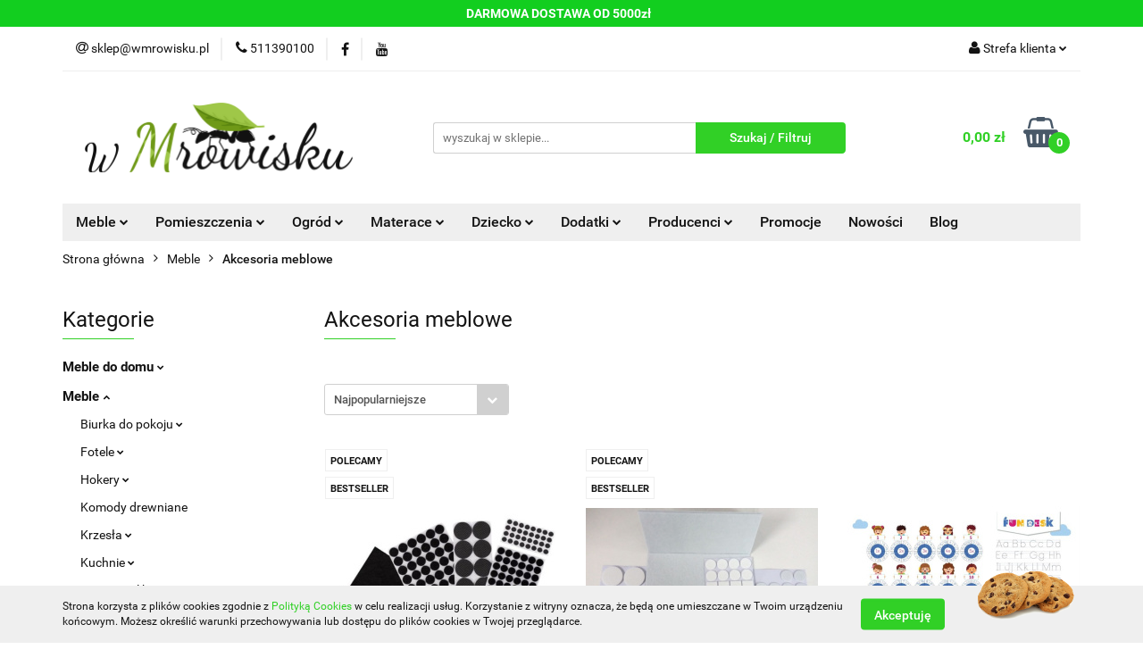

--- FILE ---
content_type: text/html; charset=utf-8
request_url: https://www.wmrowisku.pl/Akcesoria-meblowe-c679
body_size: 48192
content:
<!DOCTYPE html>
<html lang="pl" currency="PLN"  class=" ">
	<head>
		<meta http-equiv="Content-Type" content="text/html; charset=UTF-8" />
		<meta name="description" content=" ">
		<meta name="keywords" content="">
						<meta name="author" content="www.wMrowisku.pl - działa na oprogramowaniu sklepów internetowych Sky-Shop.pl">
		<meta name="viewport" content="width=device-width, initial-scale=1.0">
		<meta name="skin_id" content="universal">
		<meta property="og:title" content="Akcesoria meblowe | wmrowisku.pl">
		<meta property="og:description" content=" ">
					<meta property="og:image" content="https://www.wmrowisku.pl/upload/wm/categories/Fun-Desk-Ergonomiczna-podstawka-pod-nogi-SS12T_[183490]_1200.jpg">
			<meta property="og:image:type" content="image/jpeg">
			<meta property="og:image:width" content="">
			<meta property="og:image:height" content="">
			<link rel="image_src" href="https://www.wmrowisku.pl/upload/wm/categories/Fun-Desk-Ergonomiczna-podstawka-pod-nogi-SS12T_[183490]_1200.jpg">
							<link rel="shortcut icon" href="/upload/wm/favicon.png">
											<link rel="canonical" href="https://www.wmrowisku.pl/Akcesoria-meblowe-c679">
						<title>Akcesoria meblowe | wmrowisku.pl</title>
		<meta name="google-site-verification" content="EE6WzKGgR_M-wD8Rif2onjwh17TLy8xzhV5YwiV0i-s">

				


    <script type="text/javascript">
        !function(f, b, e, v, n, t, s) {
            if (f.fbq) return;
            n = f.fbq = function() {
                n.callMethod ?
                    n.callMethod.apply(n, arguments) : n.queue.push(arguments)
            };
            if (!f._fbq) f._fbq = n;
            n.push = n;
            n.loaded = !0;
            n.version = '2.0';
            n.queue = [];
            t = b.createElement(e);
            t.async = !0;
            t.src = v;
            s = b.getElementsByTagName(e)[0];
            s.parentNode.insertBefore(t, s)
        }(window,
            document, 'script', 'https://connect.facebook.net/en_US/fbevents.js');
        fbq('init', '1540320969659722');

				fbq('track', 'PageView', {}, { eventID: 'PageView.0387622001769500622' } );
		    </script>
    <noscript>
        <img height="1" width="1" src="https://www.facebook.com/tr?id=1540320969659722&ev=&noscript=1">
    </noscript>

<!-- edrone -->



	
        <script async src="https://www.googletagmanager.com/gtag/js?id=G-XL4JX1BJ90"></script>
    <script>
        window.dataLayer = window.dataLayer || [];
        function gtag(){dataLayer.push(arguments);}
        gtag('js', new Date());

        gtag('config', 'G-XL4JX1BJ90');
    </script>
	


	<script>
		var GA_4_PRODUCTS_DATA =  [{"item_id":11825,"item_brand":"","item_category":"Akcesoria meblowe"},{"item_id":11898,"item_brand":"","item_category":"Akcesoria meblowe"},{"item_id":165363,"item_brand":"Fun Desk","item_category":"Akcesoria meblowe"},{"item_id":165364,"item_brand":"Fun Desk","item_category":"Akcesoria meblowe"},{"item_id":165361,"item_brand":"Fun Desk","item_category":"Akcesoria meblowe"},{"item_id":165362,"item_brand":"Fun Desk","item_category":"Akcesoria meblowe"},{"item_id":76,"item_brand":"Halmar","item_category":"Akcesoria meblowe"},{"item_id":77,"item_brand":"Halmar","item_category":"Akcesoria meblowe"},{"item_id":177472,"item_brand":"","item_category":"Akcesoria meblowe"},{"item_id":177473,"item_brand":"","item_category":"Akcesoria meblowe"},{"item_id":177474,"item_brand":"","item_category":"Akcesoria meblowe"},{"item_id":165360,"item_brand":"Fun Desk","item_category":"Akcesoria meblowe"},{"item_id":166442,"item_brand":"Intesi","item_category":"Akcesoria meblowe"},{"item_id":166446,"item_brand":"Intesi","item_category":"Akcesoria meblowe"},{"item_id":174804,"item_brand":"Signal","item_category":"Akcesoria meblowe"}] ;
			</script>







	<script id="ceneo_opinie" type="text/javascript">(function(w,d,s,i,dl){w._ceneo = w._ceneo || function () {
		w._ceneo.e = w._ceneo.e || []; w._ceneo.e.push(arguments); };
		w._ceneo.e = w._ceneo.e || [];dl=dl===undefined?"dataLayer":dl;
		const f = d.getElementsByTagName(s)[0], j = d.createElement(s); j.defer = true;
		j.src = "https://ssl.ceneo.pl/ct/v5/script.js?accountGuid=" + i + "&t=" +
				Date.now() + (dl ? "&dl=" + dl : ''); f.parentNode.insertBefore(j, f);
	})(window, document, "script", "f26e7526-18db-4883-a28a-fb708c35d87b");</script>
		<script type="text/javascript">

			function imageLoaded(element, target = "prev") {
				let siblingElement;
				if (target === "prev") {
					siblingElement = element.previousElementSibling;
				} else if (target === "link") {
					siblingElement = element.parentElement.previousElementSibling;
				}
				if (siblingElement && (siblingElement.classList.contains("fa") || siblingElement.classList.contains("icon-refresh"))) {
					siblingElement.style.display = "none";
				}
			}
			</script>

        
		<link rel="stylesheet" href="/view/new/userContent/wm/style.css?v=547">
		<script src="https://ajax.googleapis.com/ajax/libs/jquery/3.2.1/jquery.min.js"></script>

<meta name="facebook-domain-verification" content="hlkb8bhbaurbq1jrzu0hdkr6qvlc6k">

<!-- Google Tag Manager -->
<script>(function(w,d,s,l,i){w[l]=w[l]||[];w[l].push({'gtm.start':
new Date().getTime(),event:'gtm.js'});var f=d.getElementsByTagName(s)[0],
j=d.createElement(s),dl=l!='dataLayer'?'&l='+l:'';j.async=true;j.src=
'https://www.googletagmanager.com/gtm.js?id='+i+dl;f.parentNode.insertBefore(j,f);
})(window,document,'script','dataLayer','GTM-K7B37HB');</script>
<!-- End Google Tag Manager -->

<!-- Facebook Pixel Code --><script>!function(f,b,e,v,n,t,s){if(f.fbq)return;n=f.fbq=function(){n.callMethod?n.callMethod.apply(n,arguments):n.queue.push(arguments)};if(!f._fbq)f._fbq=n;n.push=n;n.loaded=!0;n.version='2.0';n.queue=[];t=b.createElement(e);t.async=!0;t.src=v;s=b.getElementsByTagName(e)[0];s.parentNode.insertBefore(t,s)}(window,document,'script','https://connect.facebook.net/en_US/fbevents.js');fbq('init', '1540320969659722'); fbq('track', 'PageView');</script><noscript><img height="1" width="1" src="https://www.facebook.com/tr?id=1540320969659722&ev=PageView&noscript=1"></noscript><!-- End Facebook Pixel Code -->
<style>
@media(max-width:767px){
.main-categories{
text-align:center;
}
}
.main-categories span a{
color:black;
}
</style>

<script type="text/javascript">
    (function(c,l,a,r,i,t,y){
        c[a]=c[a]||function(){(c[a].q=c[a].q||[]).push(arguments)};
        t=l.createElement(r);t.async=1;t.src="https://www.clarity.ms/tag/"+i;
        y=l.getElementsByTagName(r)[0];y.parentNode.insertBefore(t,y);
    })(window, document, "clarity", "script", "guicj2bktm");
</script>
		
		<script src="/view/new/scheme/public/_common/js/libs/promise/promise.min.js"></script>
		<script src="/view/new/scheme/public/_common/js/libs/jquery/jquery.min.js"></script>
		<script src="/view/new/scheme/public/_common/js/libs/angularjs/angularjs.min.js"></script>
	</head>
	<body 		  data-coupon-codes-active="1"
		  data-free-delivery-info-active="1"
		  data-generate-pdf-config="PRODUCT_AND_CART"
		  data-hide-price="0"
		  data-is-user-logged-id="0"
		  data-loyalty-points-active="0"
		  data-cart-simple-info-quantity="0"
		  data-cart-simple-info-price="0,00 zł"
		  data-base="PLN"
		  data-used="PLN|zł"
		  data-rates="'PLN':1"
		  data-decimal-hide="0"
		  data-decimal=","
		  data-thousand=" "
		   data-js-hash="75420b0d1e"		  data-gtag-events="true" data-gtag-id="G-XL4JX1BJ90"		  		  class="		  		  		  		  "
		  		  		  		  		  data-hurt-price-type=""
		  data-hurt-price-text=""
		  		  data-tax="23"
	>
		
		
					
<!-- Google Tag Manager (noscript) -->
<noscript>
    <iframe src="https://www.googletagmanager.com/ns.html?id=G-XL4JX1BJ90"
                  height="0" width="0" style="display:none;visibility:hidden"></iframe>
</noscript>
<!-- End Google Tag Manager (noscript) -->
		


<div id="aria-live" role="alert" aria-live="assertive" class="sr-only">&nbsp;</div>
<main class="skyshop-container" data-ng-app="SkyShopModule">
		

<div data-ng-controller="CartCtrl" data-ng-init="init({type: 'QUICK_CART', turnOffSales: 0})">
		
<md-sidenav ng-cloak md-component-id="mobile-cart" class="md-sidenav-right position-fixed" sidenav-swipe>
    <md-content layout-padding="">
        <div class="dropdown dropdown-quick-cart">
            
  <ul data-ng-if="data.cartSelected || data.hidePrice" class="quick-cart-products-wrapper products">
    <li data-ng-if="!data.cartSelected.items.length" class="quick-cart-empty-wrapper">
      <div class="quick-cart-empty-title">
        Koszyk jest pusty
      </div>
    </li>
    <li data-ng-if="data.cartSelected.items.length && item.type !== 'GRATIS_PRODUCT'" class="quick-cart-products__item" data-nosnippet data-ng-repeat="item in data.cartSelected.items track by item.id">
      <div class="container-fluid">
        <div class="row product">
          <div>
            <button data-ng-click="openProductPage(item.product)" data-ng-disabled="isApiPending">
              <img class="product-image"
                   data-ng-srcset="[{[item.product.photo.url]}] 125w"
                   sizes="(max-width: 1200px) 125px, 125px"
                   data-ng-src="[{[item.product.photo.url]}]"
                   alt="[{[item.product.name]}]"/>
            </button>
          </div>
          <div>
            <button data-ng-click="openProductPage(item.product)" data-ng-disabled="isApiPending">
              <span class="product-name" data-ng-bind="item.product.name"></span>
            </button>
            <span class="product-total">
            <span data-ng-bind="item.quantity"></span> x <span data-ng-bind-html="item.unitPriceSummary | priceFormat:''"></span>
          </span>
          </div>
          <div>
            <i class="close-shape"
               is-disabled="isApiPending"
               remove-list-item
               parent-selector-to-remove="'li'"
               collapse-animation="true"
               click="deleteCartItem(item.id)"></i>
          </div>
        </div>
      </div>
    </li>
  </ul>
  <div data-ng-if="data.cartSelected || data.hidePrice" class="quick-cart-products-actions">
    <div class="quick-cart-products-actions__summary">
      <div data-ng-if="cartFinalDiscountByFreeDelivery() || (data.cartFreeDelivery && data.cartFreeDelivery.status !== data.cartFreeDeliveryStatuses.NOT_AVAILABLE)" class="quick-cart-products-actions__summary-delivery">
        <div data-ng-if="!cartFinalDiscountByFreeDelivery()  && data.cartFreeDelivery.missingAmount > 0" class="summary-element cart-is-free-shipment">
          <span>Do bezpłatnej dostawy brakuje</span>
          <span data-ng-bind-html="data.cartFreeDelivery | priceFormat: ''">-,--</span>
        </div>
        <div data-ng-if="cartFinalDiscountByFreeDelivery() || data.cartFreeDelivery.missingAmount <= 0" class="summary-element free-shipment-wrapper">
          <i class="fa fa-truck"></i>
          <span class="value-upper free-shipment-info">Darmowa dostawa!</span>
        </div>
        <div>
        </div>
      </div>

      <div class="quick-cart-products-actions__summary-total-price">
        <span>Suma </span>
        <span data-ng-if="!data.hidePrice" class="value" data-ng-bind-html="data.cartSelected.priceSummary | priceFormat:'':true">0,00 zł</span>
        <span data-ng-if="data.hidePrice" class="hide-price-text"></span>
      </div>
            <div class="quick-cart-products-actions__summary-discount-info" data-ng-if="data.cartSelected.priceSummary.final.gross != data.cartSelected.priceSummary.base.gross">
        <small>Cena uwzględnia rabaty</small>
      </div>
    </div>
    <button data-ng-disabled="isApiPending" type="button" class="btn btn-primary btn-block" data-ng-click="goToCart()">
      Realizuj zamówienie
    </button>
  </div>
  <!--googleon: all-->
        </div>
    </md-content>
</md-sidenav>		<header id="header" class="mod-header-3 ">
				
<section class="cookies hidden bottom">
  <div class="container">
    <div class="row">
      <div class="col-xs-8">
        <span>Strona korzysta z plików cookies zgodnie z <a href="http://customizedrwd.mysky-shop.pl/news/n/134/Polityka-cookies">Polityką Cookies</a> w celu realizacji usług. Korzystanie z witryny oznacza, że będą one umieszczane w Twoim urządzeniu końcowym. Możesz określić warunki przechowywania lub dostępu do plików cookies w Twojej przeglądarce.</span>
      </div>
      <div class="col-xs-4">
        <button type="button" class="btn btn-primary core_acceptCookies">Akceptuję</button>
        <div class="cookie-bg-block" style="background-image: url('/view/new/scheme/public/_common/img/cookies.png')"></div>
      </div>
    </div>
  </div>
</section>
				
<section class="mobile-search">
  <span class="title">Szukaj / Filtruj</span>
  <i class="close-shape"></i>
    <form method="GET" action="/category/#top">
      <div class="row">
        <div class="mobile-search-input-wrapper clearbox">
          <input class="input-field " type="text" name="q" product-per-page="4" value="" placeholder="wyszukaj w sklepie..." autocomplete="off"  />
          <i class="clearbox_button"></i>
                  </div>
        <div class="mobile-search-btn-wrapper">
          <input type="submit" value="Szukaj / Filtruj" class="btn btn-primary btn-block">
        </div>
      </div>
          </form>
</section>
		<div class="header_inner_wrapper">
			

<style>
    :root {
        --info_block_bg: #12ce1f;
        --info_block_color: #ffffff;
    }
</style>

<section
        class="infoblock_header "
         data-sticky-infoblock="1"
         data-infoblock-hash="JTNDc3Ryb25nJTNFREFSTU9XQSUyMERPU1RBV0ElMjBPRCUyMDUwMDB6JUM1JTgyJTNDJTJGc3Ryb25nJTNFJTIzMTJjZTFmJTIzZmZmZmZm">
    <div class="infoblock_header_content"
         data-infoblock-timer-active="false">
        <p><strong>DARMOWA DOSTAWA OD 5000zł</strong></p>
    </div>

        </section>
			<section class="top_bar">
				<div class="sky-container">
					<div class="top_bar_inner_wrapper">
						<div class="top_bar_item left">
							
<div class="top_bar_item_list_wrapper">
  <ul class="top_bar_item_list">
        <li data-type="email" class="top_bar_item_list_item hidden-on-mobile" id="top_bar_item_list_item_email">
                  <a href="mailto:sklep@wmrowisku.pl">
            <div class="top_bar_item_list_item_icon" id="top_bar_item_list_item_email_icon">
              <span class="helper-icon">
                <i class="fa fa-at"></i>
              </span>
            </div>
            <span class="helper-text">
              sklep@wmrowisku.pl
            </span>
          </a>
                  </li>
              <li data-type="phone" class="top_bar_item_list_item hidden-on-mobile" id="top_bar_item_list_item_phone">
                      <a href="tel:511390100">
              <div class="top_bar_item_list_item_icon" id="top_bar_item_list_item_phone_icon">
                <span class="helper-icon">
                  <i class="fa fa-phone"></i>
                </span>
              </div>
              <span class="helper-text">
                511390100
              </span>
            </a>
                </li>
                      <li data-type="social-sm_facebook" class="top_bar_item_list_item top_bar_item_list_item_social_media hidden-on-mobile" ng-non-bindable>
            <a href="https://www.facebook.com/wmrowisku" rel="nofollow" target="_blank">
                <div class="top_bar_item_list_item_social_media">
                                    <span class="top_bar_item_list_item_social_media_icon" id="top_bar_item_list_item_social_media_icon_fb">
                    <i class="fa fa-facebook"></i>
                  </span>
                                  </div>
            </a>
        </li>
                                  <li data-type="social-sm_youtube" class="top_bar_item_list_item top_bar_item_list_item_social_media hidden-on-mobile" ng-non-bindable>
            <a href="https://www.youtube.com/channel/UC_5KCkavMLOL5jOXDtIf_GQ" rel="nofollow" target="_blank">
                <div class="top_bar_item_list_item_social_media">
                                    <span class="top_bar_item_list_item_social_media_icon" id="top_bar_item_list_item_social_media_icon_yt">
                    <i class="fa fa-youtube"></i>
                  </span>
                                  </div>
            </a>
        </li>
                                                                                                                        <li id="mobile-open-contact" class="top_bar_item_list_item top_bar_item_list_item_contact hidden-on-desktop">
          <a href="#">
            <div class="top_bar_item_list_item_item_social_envelope_icon">
              <span class="helper-icon">
                <i class="fa fa-envelope"></i>
              </span>
              <span class="helper-arrow">
                <i class="fa fa-chevron-down"></i>
              </span>
            </div>
          </a>
      </li>
      </ul>
</div>						</div>
						<div class="top_bar_item right">
							
<div class="top_bar_item_list_wrapper">
    <ul class="top_bar_item_list">
                        <li class="top_bar_item_list_item user-menu">
            
  <div class="header_top_bar_social_user_icon">
    <span class="helper-icon">
      <i class="fa fa-user"></i>
    </span>
          <span class="hidden-on-mobile">
        Strefa klienta
      </span>
      <span class="helper-arrow">
        <i class="fa fa-chevron-down"></i>      </span> 
  </div>
  <div class="dropdown">
    <ul>
      <li>
        <a href="/login/">Zaloguj się</a>
      </li>
      <li>
        <a href="/register/">Zarejestruj się</a>
      </li>
            <li>
        <a href="/ticket/add/" rel="nofollow">Dodaj zgłoszenie</a>
      </li>
          </ul>
  </div>
        </li>
                    <li  data-ng-click="openMobileCart($event)" data-ng-mouseenter="loadMobileCart()" class="top_bar_item_list_item quick-cart  hidden-on-desktop ">
                <div class="top_bar_item_list_item_cart_icon">
                    <span class="helper-icon">
                        <i class="fa fa-shopping-basket"></i>
                    </span>
                    <span class="helper-text">
                        Koszyk
                    </span>
                    <span class="helper-text-amount">
                        <span class="helper-cart-left-bracket">(</span>
                        <span data-ng-bind="data.cartAmount">0</span>
                        <span class="helper-cart-right-bracket">)</span>
                    </span>
                    <span class="helper-arrow">
                        <i class="fa fa-chevron-down"></i>
                    </span>
                </div>
                                <div data-ng-if="data.initCartAmount" class="dropdown dropdown-quick-cart">
                    
  <ul data-ng-if="data.cartSelected || data.hidePrice" class="quick-cart-products-wrapper products">
    <li data-ng-if="!data.cartSelected.items.length" class="quick-cart-empty-wrapper">
      <div class="quick-cart-empty-title">
        Koszyk jest pusty
      </div>
    </li>
    <li data-ng-if="data.cartSelected.items.length && item.type !== 'GRATIS_PRODUCT'" class="quick-cart-products__item" data-nosnippet data-ng-repeat="item in data.cartSelected.items track by item.id">
      <div class="container-fluid">
        <div class="row product">
          <div>
            <button data-ng-click="openProductPage(item.product)" data-ng-disabled="isApiPending">
              <img class="product-image"
                   data-ng-srcset="[{[item.product.photo.url]}] 125w"
                   sizes="(max-width: 1200px) 125px, 125px"
                   data-ng-src="[{[item.product.photo.url]}]"
                   alt="[{[item.product.name]}]"/>
            </button>
          </div>
          <div>
            <button data-ng-click="openProductPage(item.product)" data-ng-disabled="isApiPending">
              <span class="product-name" data-ng-bind="item.product.name"></span>
            </button>
            <span class="product-total">
            <span data-ng-bind="item.quantity"></span> x <span data-ng-bind-html="item.unitPriceSummary | priceFormat:''"></span>
          </span>
          </div>
          <div>
            <i class="close-shape"
               is-disabled="isApiPending"
               remove-list-item
               parent-selector-to-remove="'li'"
               collapse-animation="true"
               click="deleteCartItem(item.id)"></i>
          </div>
        </div>
      </div>
    </li>
  </ul>
  <div data-ng-if="data.cartSelected || data.hidePrice" class="quick-cart-products-actions">
    <div class="quick-cart-products-actions__summary">
      <div data-ng-if="cartFinalDiscountByFreeDelivery() || (data.cartFreeDelivery && data.cartFreeDelivery.status !== data.cartFreeDeliveryStatuses.NOT_AVAILABLE)" class="quick-cart-products-actions__summary-delivery">
        <div data-ng-if="!cartFinalDiscountByFreeDelivery()  && data.cartFreeDelivery.missingAmount > 0" class="summary-element cart-is-free-shipment">
          <span>Do bezpłatnej dostawy brakuje</span>
          <span data-ng-bind-html="data.cartFreeDelivery | priceFormat: ''">-,--</span>
        </div>
        <div data-ng-if="cartFinalDiscountByFreeDelivery() || data.cartFreeDelivery.missingAmount <= 0" class="summary-element free-shipment-wrapper">
          <i class="fa fa-truck"></i>
          <span class="value-upper free-shipment-info">Darmowa dostawa!</span>
        </div>
        <div>
        </div>
      </div>

      <div class="quick-cart-products-actions__summary-total-price">
        <span>Suma </span>
        <span data-ng-if="!data.hidePrice" class="value" data-ng-bind-html="data.cartSelected.priceSummary | priceFormat:'':true">0,00 zł</span>
        <span data-ng-if="data.hidePrice" class="hide-price-text"></span>
      </div>
            <div class="quick-cart-products-actions__summary-discount-info" data-ng-if="data.cartSelected.priceSummary.final.gross != data.cartSelected.priceSummary.base.gross">
        <small>Cena uwzględnia rabaty</small>
      </div>
    </div>
    <button data-ng-disabled="isApiPending" type="button" class="btn btn-primary btn-block" data-ng-click="goToCart()">
      Realizuj zamówienie
    </button>
  </div>
  <!--googleon: all-->
                </div>
                            </li>
            </ul>
</div>
						</div>
					</div>
				</div>
			</section>
			<section class="header_middle_content">
				<div class="sky-container">
					<div class="header_middle_content_inner_wrapper">
						<a href="/" class="header_middle_content_logo">
							<img src="/upload/wm/logos//w-mrowisku%281%29.png" data-src-old-browser="" alt=" www.wMrowisku.pl " />
						</a>
						<ul class="mobile-actions">
							<li id="mobile-open-search">
								<i class="fa fa-search"></i>
							</li>
							<li id="mobile-open-menu">
								<i class="fa fa-bars"></i>
							</li>
						</ul>
						<div class="header_middle_content_searchbox search-box ">
							<form method="GET" action="/category/#top">
								<div class="header_middle_content_searchbox_input_wrapper">
									<input cy-data="headerSearch" class="input-field " type="text" name="q" value="" placeholder="wyszukaj w sklepie..." autocomplete="off"  />
																	</div>
								<div class="header_middle_content_searchbox_button_wrapper">
									<input type="submit" value="Szukaj / Filtruj" class="btn btn-primary btn-block">
																	</div>
							</form>
						</div>
												
<div cy-data="headerCart" class="header_middle_content_quick_cart_wrapper quick-cart">
  <a data-ng-click="openMobileCart($event)" data-ng-mouseenter="loadMobileCart()" href="/cart/" class="header_middle_content_quick_cart" rel="nofollow">
    <div class="header_middle_content_quick_cart_price price"><span data-ng-bind-html="data.cartPriceSummary | priceFormat:'':false:'final':'0,00 zł'">0,00 zł</span></div>
    <i class="fa fa-shopping-basket"></i>
    <div class="header_middle_content_quick_cart_counter counter"><span data-ng-bind="data.cartAmount">0</span></div>
  </a>
    <div ng-cloak data-ng-if="data.initCartAmount" class="dropdown dropdown-quick-cart">
    
  <ul data-ng-if="data.cartSelected || data.hidePrice" class="quick-cart-products-wrapper products">
    <li data-ng-if="!data.cartSelected.items.length" class="quick-cart-empty-wrapper">
      <div class="quick-cart-empty-title">
        Koszyk jest pusty
      </div>
    </li>
    <li data-ng-if="data.cartSelected.items.length && item.type !== 'GRATIS_PRODUCT'" class="quick-cart-products__item" data-nosnippet data-ng-repeat="item in data.cartSelected.items track by item.id">
      <div class="container-fluid">
        <div class="row product">
          <div>
            <button data-ng-click="openProductPage(item.product)" data-ng-disabled="isApiPending">
              <img class="product-image"
                   data-ng-srcset="[{[item.product.photo.url]}] 125w"
                   sizes="(max-width: 1200px) 125px, 125px"
                   data-ng-src="[{[item.product.photo.url]}]"
                   alt="[{[item.product.name]}]"/>
            </button>
          </div>
          <div>
            <button data-ng-click="openProductPage(item.product)" data-ng-disabled="isApiPending">
              <span class="product-name" data-ng-bind="item.product.name"></span>
            </button>
            <span class="product-total">
            <span data-ng-bind="item.quantity"></span> x <span data-ng-bind-html="item.unitPriceSummary | priceFormat:''"></span>
          </span>
          </div>
          <div>
            <i class="close-shape"
               is-disabled="isApiPending"
               remove-list-item
               parent-selector-to-remove="'li'"
               collapse-animation="true"
               click="deleteCartItem(item.id)"></i>
          </div>
        </div>
      </div>
    </li>
  </ul>
  <div data-ng-if="data.cartSelected || data.hidePrice" class="quick-cart-products-actions">
    <div class="quick-cart-products-actions__summary">
      <div data-ng-if="cartFinalDiscountByFreeDelivery() || (data.cartFreeDelivery && data.cartFreeDelivery.status !== data.cartFreeDeliveryStatuses.NOT_AVAILABLE)" class="quick-cart-products-actions__summary-delivery">
        <div data-ng-if="!cartFinalDiscountByFreeDelivery()  && data.cartFreeDelivery.missingAmount > 0" class="summary-element cart-is-free-shipment">
          <span>Do bezpłatnej dostawy brakuje</span>
          <span data-ng-bind-html="data.cartFreeDelivery | priceFormat: ''">-,--</span>
        </div>
        <div data-ng-if="cartFinalDiscountByFreeDelivery() || data.cartFreeDelivery.missingAmount <= 0" class="summary-element free-shipment-wrapper">
          <i class="fa fa-truck"></i>
          <span class="value-upper free-shipment-info">Darmowa dostawa!</span>
        </div>
        <div>
        </div>
      </div>

      <div class="quick-cart-products-actions__summary-total-price">
        <span>Suma </span>
        <span data-ng-if="!data.hidePrice" class="value" data-ng-bind-html="data.cartSelected.priceSummary | priceFormat:'':true">0,00 zł</span>
        <span data-ng-if="data.hidePrice" class="hide-price-text"></span>
      </div>
            <div class="quick-cart-products-actions__summary-discount-info" data-ng-if="data.cartSelected.priceSummary.final.gross != data.cartSelected.priceSummary.base.gross">
        <small>Cena uwzględnia rabaty</small>
      </div>
    </div>
    <button data-ng-disabled="isApiPending" type="button" class="btn btn-primary btn-block" data-ng-click="goToCart()">
      Realizuj zamówienie
    </button>
  </div>
  <!--googleon: all-->
  </div>
  
</div>											</div>
				</div>
			</section>
			<section class="menu-wrapper">
				<div class="sky-container">
					<div class="menu menu-calculate smart-menu" data-action="inline">
						<ul class="header_bottom_content_list">
							
    <li class="header_bottom_content_list_item full-width ">
              <a class="header_bottom_content_list_item_anchor">
              Meble
        <span class="helper-arrow">
          <i class="fa fa-chevron-down"></i>
        </span>
      </a>
      <div class="dropdown">
        <div class="row">
                                                    <div class="col-xs-12 col-sm-4 col-md-3">
                  <div class="cat-title more">
                    <a href="/Meble-c579">Meble</a>
                  </div>
                                      <ul class="header_bottom_content_list_dropdown">
                                              <li class="header_bottom_content_list_dropdown_item">
                          <a href="/Biurka-do-pokoju-c580">Biurka do pokoju</a>
                        </li>
                                              <li class="header_bottom_content_list_dropdown_item">
                          <a href="/Fotele-c584">Fotele</a>
                        </li>
                                              <li class="header_bottom_content_list_dropdown_item">
                          <a href="/Hokery-c591">Hokery</a>
                        </li>
                                              <li class="header_bottom_content_list_dropdown_item">
                          <a href="/Komody-drewniane-c592">Komody drewniane</a>
                        </li>
                                              <li class="header_bottom_content_list_dropdown_item">
                          <a href="/Krzesla-c593">Krzesła</a>
                        </li>
                                              <li class="header_bottom_content_list_dropdown_item">
                          <a href="/Kuchnie-c594">Kuchnie</a>
                        </li>
                                              <li class="header_bottom_content_list_dropdown_item">
                          <a href="/Lawy-i-stoliki-c595">Ławy i stoliki</a>
                        </li>
                                              <li class="header_bottom_content_list_dropdown_item">
                          <a href="/Lozka-c596">Łóżka</a>
                        </li>
                                              <li class="header_bottom_content_list_dropdown_item">
                          <a href="/Meble-biurowe-c599">Meble biurowe</a>
                        </li>
                                              <li class="header_bottom_content_list_dropdown_item">
                          <a href="/Mebloscianki-c601">Meblościanki</a>
                        </li>
                                              <li class="header_bottom_content_list_dropdown_item">
                          <a href="/Narozniki-c602">Narożniki</a>
                        </li>
                                              <li class="header_bottom_content_list_dropdown_item">
                          <a href="/Polki-wiszace-c603">Półki wiszące</a>
                        </li>
                                              <li class="header_bottom_content_list_dropdown_item">
                          <a href="/Pufy-i-podnozki-c604">Pufy i podnóżki</a>
                        </li>
                                              <li class="header_bottom_content_list_dropdown_item">
                          <a href="/Regaly-c605">Regały</a>
                        </li>
                                              <li class="header_bottom_content_list_dropdown_item">
                          <a href="/Sofy-kanapy-c606">Sofy, kanapy</a>
                        </li>
                                              <li class="header_bottom_content_list_dropdown_item">
                          <a href="/Stelaze-c607">Stelaże</a>
                        </li>
                                              <li class="header_bottom_content_list_dropdown_item">
                          <a href="/Stoly-c608">Stoły</a>
                        </li>
                                              <li class="header_bottom_content_list_dropdown_item">
                          <a href="/Szafki-nocne-c609">Szafki nocne</a>
                        </li>
                                              <li class="header_bottom_content_list_dropdown_item">
                          <a href="/Szafki-pod-telewizor-RTV-c610">Szafki pod telewizor RTV</a>
                        </li>
                                              <li class="header_bottom_content_list_dropdown_item">
                          <a href="/Szafy-drewniane-c611">Szafy drewniane</a>
                        </li>
                                              <li class="header_bottom_content_list_dropdown_item">
                          <a href="/Taborety-c615">Taborety</a>
                        </li>
                                              <li class="header_bottom_content_list_dropdown_item">
                          <a href="/Toaletki-i-konsole-c616">Toaletki i konsole</a>
                        </li>
                                              <li class="header_bottom_content_list_dropdown_item">
                          <a href="/Wersalki-c617">Wersalki</a>
                        </li>
                                              <li class="header_bottom_content_list_dropdown_item">
                          <a href="/Wieszaki-i-garderoby-c618">Wieszaki i garderoby</a>
                        </li>
                                              <li class="header_bottom_content_list_dropdown_item">
                          <a href="/Witryny-c619">Witryny</a>
                        </li>
                                              <li class="header_bottom_content_list_dropdown_item">
                          <a href="/Szkolne-c628">Szkolne</a>
                        </li>
                                              <li class="header_bottom_content_list_dropdown_item">
                          <a href="/Akcesoria-meblowe-c679">Akcesoria meblowe</a>
                        </li>
                                              <li class="header_bottom_content_list_dropdown_item">
                          <a href="/Zestawy-wypoczynkowe-c687">Zestawy wypoczynkowe</a>
                        </li>
                                              <li class="header_bottom_content_list_dropdown_item">
                          <a href="/Fotele-obrotowe-c587">Fotele obrotowe</a>
                        </li>
                                          </ul>
                                  </div>
                                            </div>
      </div>
    </li>
        
    <li class="header_bottom_content_list_item full-width ">
              <a class="header_bottom_content_list_item_anchor">
              Pomieszczenia
        <span class="helper-arrow">
          <i class="fa fa-chevron-down"></i>
        </span>
      </a>
      <div class="dropdown">
        <div class="row">
                                                    <div class="col-xs-12 col-sm-4 col-md-3">
                  <div class="cat-title more">
                    <a href="/Meble-do-kuchni-c16">Meble do kuchni</a>
                  </div>
                                      <ul class="header_bottom_content_list_dropdown">
                                              <li class="header_bottom_content_list_dropdown_item">
                          <a href="/Hokery-kuchenne-c38">Hokery kuchenne</a>
                        </li>
                                              <li class="header_bottom_content_list_dropdown_item">
                          <a href="/krzesla-kuchenne">Krzesła kuchenne</a>
                        </li>
                                              <li class="header_bottom_content_list_dropdown_item">
                          <a href="/Krzesla-c33">Krzesła do salonu</a>
                        </li>
                                              <li class="header_bottom_content_list_dropdown_item">
                          <a href="/Stoly-kuchenne-c50">Stoły kuchenne</a>
                        </li>
                                              <li class="header_bottom_content_list_dropdown_item">
                          <a href="/Szafki-kuchenne-c35">Szafki kuchenne</a>
                        </li>
                                              <li class="header_bottom_content_list_dropdown_item">
                          <a href="/Stoliki-barowe-c99">Stoliki barowe</a>
                        </li>
                                              <li class="header_bottom_content_list_dropdown_item">
                          <a href="/Taborety-kuchenne-c91">Taborety kuchenne</a>
                        </li>
                                          </ul>
                                  </div>
                                                        <div class="col-xs-12 col-sm-4 col-md-3">
                  <div class="cat-title more">
                    <a href="/Meble-biurowe-c17">Meble biurowe</a>
                  </div>
                                      <ul class="header_bottom_content_list_dropdown">
                                              <li class="header_bottom_content_list_dropdown_item">
                          <a href="/Biurka-do-biura-c28">Biurka do biura</a>
                        </li>
                                              <li class="header_bottom_content_list_dropdown_item">
                          <a href="/Fotele-biurowe-c785">Fotele biurowe</a>
                        </li>
                                              <li class="header_bottom_content_list_dropdown_item">
                          <a href="/Krzesla-konferencyjne-c389">Krzesła konferencyjne</a>
                        </li>
                                              <li class="header_bottom_content_list_dropdown_item">
                          <a href="/Komody-biurowe-c553">Komody biurowe</a>
                        </li>
                                              <li class="header_bottom_content_list_dropdown_item">
                          <a href="/Fotele-i-krzesla-c31">Fotele i krzesła</a>
                        </li>
                                              <li class="header_bottom_content_list_dropdown_item">
                          <a href="/Kontenerki-biurowe-c550">Kontenerki biurowe</a>
                        </li>
                                              <li class="header_bottom_content_list_dropdown_item">
                          <a href="/Regaly-biurowe-c551">Regały biurowe</a>
                        </li>
                                              <li class="header_bottom_content_list_dropdown_item">
                          <a href="/Stoly-konferencyjne-c554">Stoły konferencyjne</a>
                        </li>
                                              <li class="header_bottom_content_list_dropdown_item">
                          <a href="/Stoly-biurowe-c624">Stoły biurowe</a>
                        </li>
                                              <li class="header_bottom_content_list_dropdown_item">
                          <a href="/Szafy-biurowe-c555">Szafy biurowe</a>
                        </li>
                                              <li class="header_bottom_content_list_dropdown_item">
                          <a href="/Dostawki-do-biurka-c631">Dostawki do biurka</a>
                        </li>
                                              <li class="header_bottom_content_list_dropdown_item">
                          <a href="/Kolekcje-mebli-biurowych-c433">Kolekcje mebli biurowych</a>
                        </li>
                                              <li class="header_bottom_content_list_dropdown_item">
                          <a href="/Pozostale-c37">Pozostałe</a>
                        </li>
                                              <li class="header_bottom_content_list_dropdown_item">
                          <a href="/Akcesoria-c388">Akcesoria</a>
                        </li>
                                          </ul>
                                  </div>
                                                        <div class="col-xs-12 col-sm-4 col-md-3">
                  <div class="cat-title more">
                    <a href="/Meble-do-przedpokoju-c18">Meble do przedpokoju</a>
                  </div>
                                      <ul class="header_bottom_content_list_dropdown">
                                              <li class="header_bottom_content_list_dropdown_item">
                          <a href="/Garderoby-i-szafy-do-przedpokoju-c44">Garderoby i szafy do przedpokoju</a>
                        </li>
                                              <li class="header_bottom_content_list_dropdown_item">
                          <a href="/Lawki-do-przedpokoju-c94">Ławki do przedpokoju</a>
                        </li>
                                              <li class="header_bottom_content_list_dropdown_item">
                          <a href="/Wieszaki-do-przedpokoju-c49">Wieszaki do przedpokoju</a>
                        </li>
                                              <li class="header_bottom_content_list_dropdown_item">
                          <a href="/Wieszaki-c407">Wieszaki</a>
                        </li>
                                          </ul>
                                  </div>
                                                        <div class="col-xs-12 col-sm-4 col-md-3">
                  <div class="cat-title more">
                    <a href="/Meble-do-salonu-c19">Meble do salonu</a>
                  </div>
                                      <ul class="header_bottom_content_list_dropdown">
                                              <li class="header_bottom_content_list_dropdown_item">
                          <a href="/Krzesla-do-salonu-c33">Krzesła do salonu</a>
                        </li>
                                              <li class="header_bottom_content_list_dropdown_item">
                          <a href="/Fotele-do-salonu-c43">Fotele do salonu</a>
                        </li>
                                              <li class="header_bottom_content_list_dropdown_item">
                          <a href="/Podnozki-do-salonu-c88">Podnóżki do salonu</a>
                        </li>
                                              <li class="header_bottom_content_list_dropdown_item">
                          <a href="/Lezanki-do-salonu-c96">Leżanki do salonu</a>
                        </li>
                                              <li class="header_bottom_content_list_dropdown_item">
                          <a href="/Pufy-do-salonu-c90">Pufy do salonu</a>
                        </li>
                                              <li class="header_bottom_content_list_dropdown_item">
                          <a href="/Stoliki-i-lawy-do-salonu-c36">Stoliki i ławy do salonu</a>
                        </li>
                                              <li class="header_bottom_content_list_dropdown_item">
                          <a href="/Szafki-pod-telewizor-c45">Szafki pod telewizor</a>
                        </li>
                                              <li class="header_bottom_content_list_dropdown_item">
                          <a href="/Stoly-do-salonu-c47">Stoły do salonu</a>
                        </li>
                                              <li class="header_bottom_content_list_dropdown_item">
                          <a href="/Sofy-i-kanapy-do-salonu-c54">Sofy i kanapy do salonu</a>
                        </li>
                                              <li class="header_bottom_content_list_dropdown_item">
                          <a href="/Regaly-do-salonu-c55">Regały do salonu</a>
                        </li>
                                              <li class="header_bottom_content_list_dropdown_item">
                          <a href="/Komody-do-salonu-c85">Komody do salonu</a>
                        </li>
                                              <li class="header_bottom_content_list_dropdown_item">
                          <a href="/Polki-do-salonu-c101">Półki do salonu</a>
                        </li>
                                              <li class="header_bottom_content_list_dropdown_item">
                          <a href="/Lustra-do-salonu-c415">Lustra do salonu</a>
                        </li>
                                              <li class="header_bottom_content_list_dropdown_item">
                          <a href="/Szafy-do-salonu-c429">Szafy do salonu</a>
                        </li>
                                              <li class="header_bottom_content_list_dropdown_item">
                          <a href="/Witryny-do-salonu-c430">Witryny do salonu</a>
                        </li>
                                              <li class="header_bottom_content_list_dropdown_item">
                          <a href="/Narozniki-do-salonu-c557">Narożniki do salonu</a>
                        </li>
                                              <li class="header_bottom_content_list_dropdown_item">
                          <a href="/Komplety-wypoczynkowe-do-salonu-c686">Komplety wypoczynkowe do salonu</a>
                        </li>
                                              <li class="header_bottom_content_list_dropdown_item">
                          <a href="/Pozostale-c386">Pozostałe</a>
                        </li>
                                          </ul>
                                  </div>
                                                        <div class="col-xs-12 col-sm-4 col-md-3">
                  <div class="cat-title more">
                    <a href="/Meble-do-sypialni-c20">Meble do sypialni</a>
                  </div>
                                      <ul class="header_bottom_content_list_dropdown">
                                              <li class="header_bottom_content_list_dropdown_item">
                          <a href="/Lozka-do-sypialni-c48">Łóżka do sypialni</a>
                        </li>
                                              <li class="header_bottom_content_list_dropdown_item">
                          <a href="/Toaletki-do-sypialni-c97">Toaletki do sypialni</a>
                        </li>
                                              <li class="header_bottom_content_list_dropdown_item">
                          <a href="/Szafki-nocne-do-sypialni-c98">Szafki nocne do sypialni</a>
                        </li>
                                              <li class="header_bottom_content_list_dropdown_item">
                          <a href="/Szafy-do-sypialni-c410">Szafy do sypialni</a>
                        </li>
                                              <li class="header_bottom_content_list_dropdown_item">
                          <a href="/Lawki-do-sypialni-c428">Ławki do sypialni</a>
                        </li>
                                              <li class="header_bottom_content_list_dropdown_item">
                          <a href="/Stelaze-do-lozek-c427">Stelaże do łóżek</a>
                        </li>
                                              <li class="header_bottom_content_list_dropdown_item">
                          <a href="/Bielizniarki-c411">Bieliźniarki</a>
                        </li>
                                          </ul>
                                  </div>
                                                        <div class="col-xs-12 col-sm-4 col-md-3">
                  <div class="cat-title more">
                    <a href="/Lazienka-i-toaleta-c21">Łazienka i toaleta</a>
                  </div>
                                      <ul class="header_bottom_content_list_dropdown">
                                              <li class="header_bottom_content_list_dropdown_item">
                          <a href="/Umywalki-c761">Umywalki</a>
                        </li>
                                              <li class="header_bottom_content_list_dropdown_item">
                          <a href="/Aruba-c762">Aruba</a>
                        </li>
                                              <li class="header_bottom_content_list_dropdown_item">
                          <a href="/Blaty-i-lustra-lazienka-c763">Blaty i lustra łazienka</a>
                        </li>
                                              <li class="header_bottom_content_list_dropdown_item">
                          <a href="/Asti-c764">Asti</a>
                        </li>
                                              <li class="header_bottom_content_list_dropdown_item">
                          <a href="/Lyon-c765">Lyon</a>
                        </li>
                                              <li class="header_bottom_content_list_dropdown_item">
                          <a href="/Malaga-c767">Malaga</a>
                        </li>
                                              <li class="header_bottom_content_list_dropdown_item">
                          <a href="/Mila-c768">Mila</a>
                        </li>
                                              <li class="header_bottom_content_list_dropdown_item">
                          <a href="/Nicea-c769">Nicea</a>
                        </li>
                                              <li class="header_bottom_content_list_dropdown_item">
                          <a href="/Oia-c772">Oia</a>
                        </li>
                                              <li class="header_bottom_content_list_dropdown_item">
                          <a href="/Royal-c775">Royal</a>
                        </li>
                                              <li class="header_bottom_content_list_dropdown_item">
                          <a href="/Senja-c776">Senja</a>
                        </li>
                                              <li class="header_bottom_content_list_dropdown_item">
                          <a href="/Venezia-Lakier-c779">Venezia Lakier</a>
                        </li>
                                              <li class="header_bottom_content_list_dropdown_item">
                          <a href="/Verona-c781">Verona</a>
                        </li>
                                          </ul>
                                  </div>
                                                        <div class="col-xs-12 col-sm-4 col-md-3">
                  <div class="cat-title more">
                    <a href="/Meble-do-pokoju-dzieciecego-c22">Meble do pokoju dziecięcego</a>
                  </div>
                                      <ul class="header_bottom_content_list_dropdown">
                                              <li class="header_bottom_content_list_dropdown_item">
                          <a href="/Biurka-dzieciece-c114">Biurka dziecięce</a>
                        </li>
                                              <li class="header_bottom_content_list_dropdown_item">
                          <a href="/Lozka-dzieciece-c39">Łóżka dziecięce</a>
                        </li>
                                              <li class="header_bottom_content_list_dropdown_item">
                          <a href="/Fotele-dzieciece-c632">Fotele dziecięce</a>
                        </li>
                                              <li class="header_bottom_content_list_dropdown_item">
                          <a href="/Krzeselka-dzieciece-c633">Krzesełka dziecięce</a>
                        </li>
                                              <li class="header_bottom_content_list_dropdown_item">
                          <a href="/Fotele-i-krzesla-c52">Fotele i krzesła</a>
                        </li>
                                              <li class="header_bottom_content_list_dropdown_item">
                          <a href="/Polki-do-pokoju-dzieciecego-c266">Półki do pokoju dziecięcego</a>
                        </li>
                                              <li class="header_bottom_content_list_dropdown_item">
                          <a href="/Regaly-do-pokoju-dzieciecego-c46">Regały do pokoju dziecięcego</a>
                        </li>
                                              <li class="header_bottom_content_list_dropdown_item">
                          <a href="/Pozostale-c113">Pozostałe</a>
                        </li>
                                          </ul>
                                  </div>
                                                        <div class="col-xs-12 col-sm-4 col-md-3">
                  <div class="cat-title more">
                    <a href="/Meble-mlodziezowe-c23">Meble młodzieżowe</a>
                  </div>
                                      <ul class="header_bottom_content_list_dropdown">
                                              <li class="header_bottom_content_list_dropdown_item">
                          <a href="/Biurka-mlodziezowe-c29">Biurka młodzieżowe</a>
                        </li>
                                              <li class="header_bottom_content_list_dropdown_item">
                          <a href="/Fotele-mlodziezowe-c634">Fotele młodzieżowe</a>
                        </li>
                                              <li class="header_bottom_content_list_dropdown_item">
                          <a href="/Krzesla-mlodziezowe-c635">Krzesła młodzieżowe</a>
                        </li>
                                              <li class="header_bottom_content_list_dropdown_item">
                          <a href="/Fotele-i-Krzesla-c51">Fotele i Krzesła</a>
                        </li>
                                              <li class="header_bottom_content_list_dropdown_item">
                          <a href="/Lozka-mlodziezowe-c425">Łóżka młodzieżowe</a>
                        </li>
                                              <li class="header_bottom_content_list_dropdown_item">
                          <a href="/Polki-do-pokoju-mlodziezowego-c786">Półki do pokoju młodzieżowego</a>
                        </li>
                                              <li class="header_bottom_content_list_dropdown_item">
                          <a href="/Regaly-do-pokoju-mlodziezowego-c560">Regały do pokoju młodzieżowego</a>
                        </li>
                                              <li class="header_bottom_content_list_dropdown_item">
                          <a href="/Komody-mlodziezowe-c561">Komody młodzieżowe</a>
                        </li>
                                              <li class="header_bottom_content_list_dropdown_item">
                          <a href="/Witryny-mlodziezowe-c562">Witryny młodzieżowe</a>
                        </li>
                                              <li class="header_bottom_content_list_dropdown_item">
                          <a href="/Szafy-mlodziezowe-c630">Szafy młodzieżowe</a>
                        </li>
                                          </ul>
                                  </div>
                                                        <div class="col-xs-12 col-sm-4 col-md-3">
                  <div class="cat-title more">
                    <a href="/Pozostale-c25">Pozostałe</a>
                  </div>
                                      <ul class="header_bottom_content_list_dropdown">
                                              <li class="header_bottom_content_list_dropdown_item">
                          <a href="/Cama-c109">Cama</a>
                        </li>
                                              <li class="header_bottom_content_list_dropdown_item">
                          <a href="/Furnival-c110">Furnival</a>
                        </li>
                                              <li class="header_bottom_content_list_dropdown_item">
                          <a href="/Blaty-c412">Blaty</a>
                        </li>
                                              <li class="header_bottom_content_list_dropdown_item">
                          <a href="/Hamulce-c413">Hamulce</a>
                        </li>
                                              <li class="header_bottom_content_list_dropdown_item">
                          <a href="/Listwy-c414">Listwy</a>
                        </li>
                                              <li class="header_bottom_content_list_dropdown_item">
                          <a href="/Nogi-c419">Nogi</a>
                        </li>
                                              <li class="header_bottom_content_list_dropdown_item">
                          <a href="/Oswietlenie-c420">Oświetlenie</a>
                        </li>
                                              <li class="header_bottom_content_list_dropdown_item">
                          <a href="/Panel-c421">Panel</a>
                        </li>
                                          </ul>
                                  </div>
                                                        <div class="col-xs-12 col-sm-4 col-md-3">
                  <div class="cat-title more">
                    <a href="/Meble-szkolne-c626">Meble szkolne</a>
                  </div>
                                      <ul class="header_bottom_content_list_dropdown">
                                              <li class="header_bottom_content_list_dropdown_item">
                          <a href="/Krzesla-szkolne-c627">Krzesła szkolne</a>
                        </li>
                                          </ul>
                                  </div>
                                            </div>
      </div>
    </li>
        
    <li class="header_bottom_content_list_item full-width ">
              <a class="header_bottom_content_list_item_anchor">
              Ogród
        <span class="helper-arrow">
          <i class="fa fa-chevron-down"></i>
        </span>
      </a>
      <div class="dropdown">
        <div class="row">
                                                    <div class="col-xs-12 col-sm-4 col-md-3">
                  <div class="cat-title more">
                    <a href="/Meble-ogrodowe-c41">Meble ogrodowe</a>
                  </div>
                                      <ul class="header_bottom_content_list_dropdown">
                                              <li class="header_bottom_content_list_dropdown_item">
                          <a href="/Stoly-i-Krzesla-c42">Stoły i Krzesła</a>
                        </li>
                                              <li class="header_bottom_content_list_dropdown_item">
                          <a href="/Lezaki-i-Lezanki-c95">Leżaki i Leżanki</a>
                        </li>
                                              <li class="header_bottom_content_list_dropdown_item">
                          <a href="/Doniczki-i-pojemniki-c347">Doniczki i pojemniki</a>
                        </li>
                                              <li class="header_bottom_content_list_dropdown_item">
                          <a href="/Stoly-i-stoliki-c356">Stoły i stoliki</a>
                        </li>
                                              <li class="header_bottom_content_list_dropdown_item">
                          <a href="/Sofy-ogrodowe-c385">Sofy ogrodowe</a>
                        </li>
                                              <li class="header_bottom_content_list_dropdown_item">
                          <a href="/Pozostale-c364">Pozostałe</a>
                        </li>
                                          </ul>
                                  </div>
                                                        <div class="col-xs-12 col-sm-4 col-md-3">
                  <div class="cat-title more">
                    <a href="/Oswietlenie-c366">Oświetlenie</a>
                  </div>
                                      <ul class="header_bottom_content_list_dropdown">
                                              <li class="header_bottom_content_list_dropdown_item">
                          <a href="/Lampy-c370">Lampy</a>
                        </li>
                                          </ul>
                                  </div>
                                            </div>
      </div>
    </li>
        
    <li class="header_bottom_content_list_item full-width ">
              <a class="header_bottom_content_list_item_anchor">
              Materace
        <span class="helper-arrow">
          <i class="fa fa-chevron-down"></i>
        </span>
      </a>
      <div class="dropdown">
        <div class="row">
                                                    <div class="col-xs-12 col-sm-4 col-md-3">
                  <div class="cat-title more">
                    <a href="/Materace-i-Tekstylia-c56">Materace i Tekstylia</a>
                  </div>
                                      <ul class="header_bottom_content_list_dropdown">
                                              <li class="header_bottom_content_list_dropdown_item">
                          <a href="/materace-do-sypialni">Materace do sypialni</a>
                        </li>
                                              <li class="header_bottom_content_list_dropdown_item">
                          <a href="/materace-sprezynowe">Materace sprężynowe</a>
                        </li>
                                              <li class="header_bottom_content_list_dropdown_item">
                          <a href="/Materace-kieszeniowe-c63">Materace kieszeniowe</a>
                        </li>
                                              <li class="header_bottom_content_list_dropdown_item">
                          <a href="/materace-nawierzchniowe">Materace nawierzchniowe</a>
                        </li>
                                              <li class="header_bottom_content_list_dropdown_item">
                          <a href="/materace-wysokoelastyczne">Materace wysokoelastyczne</a>
                        </li>
                                              <li class="header_bottom_content_list_dropdown_item">
                          <a href="/Materace-MDM-c115">Materace MDM</a>
                        </li>
                                              <li class="header_bottom_content_list_dropdown_item">
                          <a href="/materace-dla-niemowlat">Materace dla niemowląt</a>
                        </li>
                                              <li class="header_bottom_content_list_dropdown_item">
                          <a href="/materace-dla-dzieci">Materace dla dzieci</a>
                        </li>
                                              <li class="header_bottom_content_list_dropdown_item">
                          <a href="/materace-piankowe">Materace piankowe</a>
                        </li>
                                              <li class="header_bottom_content_list_dropdown_item">
                          <a href="/materace-lateksowe">Materace lateksowe</a>
                        </li>
                                              <li class="header_bottom_content_list_dropdown_item">
                          <a href="/Materace-lateksowo-kokosowe-c65">Materace lateksowo - kokosowe</a>
                        </li>
                                              <li class="header_bottom_content_list_dropdown_item">
                          <a href="/Materace-Bonellowe-c118">Materace Bonellowe</a>
                        </li>
                                              <li class="header_bottom_content_list_dropdown_item">
                          <a href="/Materace-Kontynentalne-c120">Materace Kontynentalne</a>
                        </li>
                                              <li class="header_bottom_content_list_dropdown_item">
                          <a href="/Materace-Multipocket-7-stref-c123">Materace Multipocket 7 stref</a>
                        </li>
                                              <li class="header_bottom_content_list_dropdown_item">
                          <a href="/Materace-PLUS-c126">Materace PLUS</a>
                        </li>
                                              <li class="header_bottom_content_list_dropdown_item">
                          <a href="/Materace-Pocket-7-stref-c131">Materace Pocket 7 stref</a>
                        </li>
                                              <li class="header_bottom_content_list_dropdown_item">
                          <a href="/Materace-na-stelazu-c134">Materace na stelażu</a>
                        </li>
                                              <li class="header_bottom_content_list_dropdown_item">
                          <a href="/akcesoria-do-materacow">Akcesoria do materaców</a>
                        </li>
                                              <li class="header_bottom_content_list_dropdown_item">
                          <a href="/pozostale">Pozostałe</a>
                        </li>
                                          </ul>
                                  </div>
                                            </div>
      </div>
    </li>
        
    <li class="header_bottom_content_list_item full-width ">
              <a class="header_bottom_content_list_item_anchor">
              Dziecko
        <span class="helper-arrow">
          <i class="fa fa-chevron-down"></i>
        </span>
      </a>
      <div class="dropdown">
        <div class="row">
                                                    <div class="col-xs-12 col-sm-4 col-md-3">
                  <div class="cat-title more">
                    <a href="/Zabawki-c140">Zabawki</a>
                  </div>
                                      <ul class="header_bottom_content_list_dropdown">
                                              <li class="header_bottom_content_list_dropdown_item">
                          <a href="/Antystresowe-c198">Antystresowe</a>
                        </li>
                                              <li class="header_bottom_content_list_dropdown_item">
                          <a href="/Bujaki-skoczki-c199">Bujaki, skoczki</a>
                        </li>
                                              <li class="header_bottom_content_list_dropdown_item">
                          <a href="/Dla-niemowlat-c200">Dla niemowląt</a>
                        </li>
                                              <li class="header_bottom_content_list_dropdown_item">
                          <a href="/Edukacyjne-c202">Edukacyjne</a>
                        </li>
                                              <li class="header_bottom_content_list_dropdown_item">
                          <a href="/Figurki-c203">Figurki</a>
                        </li>
                                              <li class="header_bottom_content_list_dropdown_item">
                          <a href="/Gry-i-puzzle-c204">Gry i puzzle</a>
                        </li>
                                              <li class="header_bottom_content_list_dropdown_item">
                          <a href="/Klocki-c205">Klocki</a>
                        </li>
                                              <li class="header_bottom_content_list_dropdown_item">
                          <a href="/Kolejki-i-tory-c206">Kolejki i tory</a>
                        </li>
                                              <li class="header_bottom_content_list_dropdown_item">
                          <a href="/Maskotki-c209">Maskotki</a>
                        </li>
                                              <li class="header_bottom_content_list_dropdown_item">
                          <a href="/Samochody-i-pojazdy-c213">Samochody i pojazdy</a>
                        </li>
                                              <li class="header_bottom_content_list_dropdown_item">
                          <a href="/Zdalnie-sterowane-c216">Zdalnie sterowane</a>
                        </li>
                                              <li class="header_bottom_content_list_dropdown_item">
                          <a href="/Pozostale-c217">Pozostałe</a>
                        </li>
                                              <li class="header_bottom_content_list_dropdown_item">
                          <a href="/Interaktywne-c469">Interaktywne</a>
                        </li>
                                              <li class="header_bottom_content_list_dropdown_item">
                          <a href="/Kolekcjonerskie-c480">Kolekcjonerskie</a>
                        </li>
                                              <li class="header_bottom_content_list_dropdown_item">
                          <a href="/Lalki-c501">Lalki</a>
                        </li>
                                              <li class="header_bottom_content_list_dropdown_item">
                          <a href="/Ksiazeczki-c489">Książeczki</a>
                        </li>
                                              <li class="header_bottom_content_list_dropdown_item">
                          <a href="/Playmobil-c523">Playmobil</a>
                        </li>
                                          </ul>
                                  </div>
                                                        <div class="col-xs-12 col-sm-4 col-md-3">
                  <div class="cat-title more">
                    <a href="/Zabawki-Ogrodowe-c141">Zabawki Ogrodowe</a>
                  </div>
                                      <ul class="header_bottom_content_list_dropdown">
                                              <li class="header_bottom_content_list_dropdown_item">
                          <a href="/Baseny-i-zabawki-do-wody-c160">Baseny i zabawki do wody</a>
                        </li>
                                              <li class="header_bottom_content_list_dropdown_item">
                          <a href="/Gry-i-zabawy-c167">Gry i zabawy</a>
                        </li>
                                              <li class="header_bottom_content_list_dropdown_item">
                          <a href="/Hustawki-c180">Huśtawki</a>
                        </li>
                                              <li class="header_bottom_content_list_dropdown_item">
                          <a href="/Trampoliny-i-akcesoria-c187">Trampoliny i akcesoria</a>
                        </li>
                                              <li class="header_bottom_content_list_dropdown_item">
                          <a href="/Zjezdzalnie-c195">Zjeżdżalnie</a>
                        </li>
                                              <li class="header_bottom_content_list_dropdown_item">
                          <a href="/Pozostale-c196">Pozostałe</a>
                        </li>
                                          </ul>
                                  </div>
                                                        <div class="col-xs-12 col-sm-4 col-md-3">
                  <div class="cat-title more">
                    <a href="/Artykuly-dla-dzieci-c142">Artykuły dla dzieci</a>
                  </div>
                                      <ul class="header_bottom_content_list_dropdown">
                                              <li class="header_bottom_content_list_dropdown_item">
                          <a href="/Ozdoby-i-akcesoria-c540">Ozdoby i akcesoria</a>
                        </li>
                                              <li class="header_bottom_content_list_dropdown_item">
                          <a href="/Meble-c253">Meble</a>
                        </li>
                                              <li class="header_bottom_content_list_dropdown_item">
                          <a href="/Wyposazenie-c255">Wyposażenie</a>
                        </li>
                                              <li class="header_bottom_content_list_dropdown_item">
                          <a href="/Pozostale-c256">Pozostałe</a>
                        </li>
                                              <li class="header_bottom_content_list_dropdown_item">
                          <a href="/Kosze-pudelka-walizeczki-c534">Kosze, pudełka, walizeczki</a>
                        </li>
                                              <li class="header_bottom_content_list_dropdown_item">
                          <a href="/Poduszki-kocyki-kolderki-spiworki-do-spania-c535">Poduszki, kocyki, kołderki, śpiworki do spania</a>
                        </li>
                                              <li class="header_bottom_content_list_dropdown_item">
                          <a href="/Dekoracje-scienne-c536">Dekoracje ścienne</a>
                        </li>
                                              <li class="header_bottom_content_list_dropdown_item">
                          <a href="/Posciel-i-przewijaki-c544">Pościel i przewijaki</a>
                        </li>
                                              <li class="header_bottom_content_list_dropdown_item">
                          <a href="/Materace-i-akcesoria-c545">Materace i akcesoria</a>
                        </li>
                                              <li class="header_bottom_content_list_dropdown_item">
                          <a href="/POS-c547">POS</a>
                        </li>
                                          </ul>
                                  </div>
                                                        <div class="col-xs-12 col-sm-4 col-md-3">
                  <div class="cat-title more">
                    <a href="/Rowery-i-pojazdy-c144">Rowery i pojazdy</a>
                  </div>
                                      <ul class="header_bottom_content_list_dropdown">
                                              <li class="header_bottom_content_list_dropdown_item">
                          <a href="/Rowery-biegowe-c218">Rowery biegowe</a>
                        </li>
                                              <li class="header_bottom_content_list_dropdown_item">
                          <a href="/Rowery-tradycyjne-c219">Rowery tradycyjne</a>
                        </li>
                                              <li class="header_bottom_content_list_dropdown_item">
                          <a href="/Rowery-trojkolowe-c220">Rowery trójkołowe</a>
                        </li>
                                              <li class="header_bottom_content_list_dropdown_item">
                          <a href="/Pojazdy-elektryczne-c222">Pojazdy elektryczne</a>
                        </li>
                                              <li class="header_bottom_content_list_dropdown_item">
                          <a href="/Gokarty-c224">Gokarty</a>
                        </li>
                                              <li class="header_bottom_content_list_dropdown_item">
                          <a href="/Hulajnogi-c225">Hulajnogi</a>
                        </li>
                                              <li class="header_bottom_content_list_dropdown_item">
                          <a href="/Jezdziki-c226">Jeździki</a>
                        </li>
                                              <li class="header_bottom_content_list_dropdown_item">
                          <a href="/Akcesoria-c233">Akcesoria</a>
                        </li>
                                          </ul>
                                  </div>
                                                        <div class="col-xs-12 col-sm-4 col-md-3">
                  <div class="cat-title more">
                    <a href="/Artykuly-szkolne-c145">Artykuły szkolne</a>
                  </div>
                                      <ul class="header_bottom_content_list_dropdown">
                                              <li class="header_bottom_content_list_dropdown_item">
                          <a href="/Piorniki-c440">Piórniki</a>
                        </li>
                                              <li class="header_bottom_content_list_dropdown_item">
                          <a href="/Torby-c441">Torby</a>
                        </li>
                                              <li class="header_bottom_content_list_dropdown_item">
                          <a href="/Tornistry-c442">Tornistry</a>
                        </li>
                                          </ul>
                                  </div>
                                                        <div class="col-xs-12 col-sm-4 col-md-3">
                  <div class="cat-title more">
                    <a href="/Zdrowie-i-higiena-c146">Zdrowie i higiena</a>
                  </div>
                                      <ul class="header_bottom_content_list_dropdown">
                                              <li class="header_bottom_content_list_dropdown_item">
                          <a href="/Nocniki-c438">Nocniki</a>
                        </li>
                                              <li class="header_bottom_content_list_dropdown_item">
                          <a href="/Akcesoria-c439">Akcesoria</a>
                        </li>
                                          </ul>
                                  </div>
                                                        <div class="col-xs-12 col-sm-4 col-md-3">
                  <div class="cat-title ">
                    <a href="/Okazje-przyjecia-c147">Okazje, przyjęcia</a>
                  </div>
                                  </div>
                                                        <div class="col-xs-12 col-sm-4 col-md-3">
                  <div class="cat-title more">
                    <a href="/Karmienie-dziecka-c148">Karmienie dziecka</a>
                  </div>
                                      <ul class="header_bottom_content_list_dropdown">
                                              <li class="header_bottom_content_list_dropdown_item">
                          <a href="/Krzeselka-do-karmienia-c304">Krzesełka do karmienia</a>
                        </li>
                                              <li class="header_bottom_content_list_dropdown_item">
                          <a href="/Naczynia-i-sztucce-c305">Naczynia i sztućce</a>
                        </li>
                                              <li class="header_bottom_content_list_dropdown_item">
                          <a href="/Sliniaki-i-Fartuchy-c533">Śliniaki i Fartuchy</a>
                        </li>
                                              <li class="header_bottom_content_list_dropdown_item">
                          <a href="/Poduszki-do-karmienia-c543">Poduszki do karmienia</a>
                        </li>
                                          </ul>
                                  </div>
                                                        <div class="col-xs-12 col-sm-4 col-md-3">
                  <div class="cat-title more">
                    <a href="/Odziez-c149">Odzież</a>
                  </div>
                                      <ul class="header_bottom_content_list_dropdown">
                                              <li class="header_bottom_content_list_dropdown_item">
                          <a href="/Ubranka-Skarpetki-Czapki-c537">Ubranka, Skarpetki, Czapki</a>
                        </li>
                                              <li class="header_bottom_content_list_dropdown_item">
                          <a href="/Bielizna-c538">Bielizna</a>
                        </li>
                                          </ul>
                                  </div>
                                                        <div class="col-xs-12 col-sm-4 col-md-3">
                  <div class="cat-title more">
                    <a href="/Wozki-c150">Wózki</a>
                  </div>
                                      <ul class="header_bottom_content_list_dropdown">
                                              <li class="header_bottom_content_list_dropdown_item">
                          <a href="/Wielofunkcyjne-c278">Wielofunkcyjne</a>
                        </li>
                                              <li class="header_bottom_content_list_dropdown_item">
                          <a href="/Spacerowe-c279">Spacerowe</a>
                        </li>
                                              <li class="header_bottom_content_list_dropdown_item">
                          <a href="/Akcesoria-c282">Akcesoria</a>
                        </li>
                                          </ul>
                                  </div>
                                                        <div class="col-xs-12 col-sm-4 col-md-3">
                  <div class="cat-title ">
                    <a href="/Foteliki-Samochodowe-c151">Foteliki Samochodowe</a>
                  </div>
                                  </div>
                                            </div>
      </div>
    </li>
        
    <li class="header_bottom_content_list_item full-width ">
              <a class="header_bottom_content_list_item_anchor">
              Dodatki
        <span class="helper-arrow">
          <i class="fa fa-chevron-down"></i>
        </span>
      </a>
      <div class="dropdown">
        <div class="row">
                                                    <div class="col-xs-12 col-sm-4 col-md-3">
                  <div class="cat-title more">
                    <a href="/Lampy-c86">Lampy</a>
                  </div>
                                      <ul class="header_bottom_content_list_dropdown">
                                              <li class="header_bottom_content_list_dropdown_item">
                          <a href="/Kinkiety-c324">Kinkiety</a>
                        </li>
                                              <li class="header_bottom_content_list_dropdown_item">
                          <a href="/Lampki-biurkowe-c325">Lampki biurkowe</a>
                        </li>
                                              <li class="header_bottom_content_list_dropdown_item">
                          <a href="/Lampy-podlogowe-c326">Lampy podłogowe</a>
                        </li>
                                              <li class="header_bottom_content_list_dropdown_item">
                          <a href="/Lampy-stolowe-c328">Lampy stołowe</a>
                        </li>
                                              <li class="header_bottom_content_list_dropdown_item">
                          <a href="/Lampy-wiszace-c329">Lampy wiszące</a>
                        </li>
                                              <li class="header_bottom_content_list_dropdown_item">
                          <a href="/Polplafony-i-plafony-c331">Półplafony i plafony</a>
                        </li>
                                              <li class="header_bottom_content_list_dropdown_item">
                          <a href="/Spoty-reflektory-sufitowe-i-scienne-c332">Spoty, reflektory sufitowe i ścienne</a>
                        </li>
                                          </ul>
                                  </div>
                                                        <div class="col-xs-12 col-sm-4 col-md-3">
                  <div class="cat-title ">
                    <a href="/Lustra-c87">Lustra</a>
                  </div>
                                  </div>
                                                        <div class="col-xs-12 col-sm-4 col-md-3">
                  <div class="cat-title ">
                    <a href="/Poduszki-c89">Poduszki</a>
                  </div>
                                  </div>
                                                        <div class="col-xs-12 col-sm-4 col-md-3">
                  <div class="cat-title ">
                    <a href="/Szklo-c92">Szkło</a>
                  </div>
                                  </div>
                                                        <div class="col-xs-12 col-sm-4 col-md-3">
                  <div class="cat-title ">
                    <a href="/Zegary-c93">Zegary</a>
                  </div>
                                  </div>
                                                        <div class="col-xs-12 col-sm-4 col-md-3">
                  <div class="cat-title ">
                    <a href="/skrzynie-c100">skrzynie</a>
                  </div>
                                  </div>
                                                        <div class="col-xs-12 col-sm-4 col-md-3">
                  <div class="cat-title ">
                    <a href="/Kwietniki-c103">Kwietniki</a>
                  </div>
                                  </div>
                                            </div>
      </div>
    </li>
        
      
<li class="header_bottom_content_list_item full-width   many-rows-producers">
  <a class="header_bottom_content_list_item_anchor"   href="#" >
  Producenci
  <span class="helper-arrow">
          <i class="fa fa-chevron-down"></i>
        </span>
  </a>
  <div class="dropdown">
    <div class="row">
            <div class=" col-sm-4 col-md-3  col-xs-12">
        <div class="cat-title producer-title">
          <a href="/3-Sprouts/pr/8554">3 Sprouts</a>
        </div>
      </div>
            <div class=" col-sm-4 col-md-3  col-xs-12">
        <div class="cat-title producer-title">
          <a href="/ACTONA/pr/17">ACTONA</a>
        </div>
      </div>
            <div class=" col-sm-4 col-md-3  col-xs-12">
        <div class="cat-title producer-title">
          <a href="/Aleva-Naturals/pr/8614">Aleva Naturals</a>
        </div>
      </div>
            <div class=" col-sm-4 col-md-3  col-xs-12">
        <div class="cat-title producer-title">
          <a href="/ALTAVOLA-DESIGN/pr/23">ALTAVOLA DESIGN</a>
        </div>
      </div>
            <div class=" col-sm-4 col-md-3  col-xs-12">
        <div class="cat-title producer-title">
          <a href="/Avanchy/pr/8594">Avanchy</a>
        </div>
      </div>
            <div class=" col-sm-4 col-md-3  col-xs-12">
        <div class="cat-title producer-title">
          <a href="/Baby-Banana/pr/8611">Baby Banana</a>
        </div>
      </div>
            <div class=" col-sm-4 col-md-3  col-xs-12">
        <div class="cat-title producer-title">
          <a href="/Babymel/pr/8569">Babymel</a>
        </div>
      </div>
            <div class=" col-sm-4 col-md-3  col-xs-12">
        <div class="cat-title producer-title">
          <a href="/Bellzi/pr/14868">Bellzi</a>
        </div>
      </div>
            <div class=" col-sm-4 col-md-3  col-xs-12">
        <div class="cat-title producer-title">
          <a href="/BenBat/pr/8557">BenBat</a>
        </div>
      </div>
            <div class=" col-sm-4 col-md-3  col-xs-12">
        <div class="cat-title producer-title">
          <a href="/Bestway/pr/1491">Bestway</a>
        </div>
      </div>
            <div class=" col-sm-4 col-md-3  col-xs-12">
        <div class="cat-title producer-title">
          <a href="/Bizzotto/pr/13356">Bizzotto</a>
        </div>
      </div>
            <div class=" col-sm-4 col-md-3  col-xs-12">
        <div class="cat-title producer-title">
          <a href="/Blue-Water-Sp-z-o-o/pr/5911">Blue Water Sp. z o.o.</a>
        </div>
      </div>
            <div class=" col-sm-4 col-md-3  col-xs-12">
        <div class="cat-title producer-title">
          <a href="/Brak/pr/1494">Brak</a>
        </div>
      </div>
            <div class=" col-sm-4 col-md-3  col-xs-12">
        <div class="cat-title producer-title">
          <a href="/BRIO/pr/8616">BRIO</a>
        </div>
      </div>
            <div class=" col-sm-4 col-md-3  col-xs-12">
        <div class="cat-title producer-title">
          <a href="/Candide/pr/8591">Candide</a>
        </div>
      </div>
            <div class=" col-sm-4 col-md-3  col-xs-12">
        <div class="cat-title producer-title">
          <a href="/Candylab/pr/8753">Candylab</a>
        </div>
      </div>
            <div class=" col-sm-4 col-md-3  col-xs-12">
        <div class="cat-title producer-title">
          <a href="/Carpyen-S-L/pr/33">Carpyen, S.L.</a>
        </div>
      </div>
            <div class=" col-sm-4 col-md-3  col-xs-12">
        <div class="cat-title producer-title">
          <a href="/Cheers/pr/4556">Cheers</a>
        </div>
      </div>
            <div class=" col-sm-4 col-md-3  col-xs-12">
        <div class="cat-title producer-title">
          <a href="/CiniNils-srl/pr/37">Cini&Nils srl</a>
        </div>
      </div>
            <div class=" col-sm-4 col-md-3  col-xs-12">
        <div class="cat-title producer-title">
          <a href="/CreArt/pr/8840">CreArt</a>
        </div>
      </div>
            <div class=" col-sm-4 col-md-3  col-xs-12">
        <div class="cat-title producer-title">
          <a href="/D2-DESIGN/pr/25">D2.DESIGN</a>
        </div>
      </div>
            <div class=" col-sm-4 col-md-3  col-xs-12">
        <div class="cat-title producer-title">
          <a href="/Done-by-Deer/pr/8563">Done by Deer</a>
        </div>
      </div>
            <div class=" col-sm-4 col-md-3  col-xs-12">
        <div class="cat-title producer-title">
          <a href="/EL-Cycles/pr/1490">E&L Cycles</a>
        </div>
      </div>
            <div class=" col-sm-4 col-md-3  col-xs-12">
        <div class="cat-title producer-title">
          <a href="/EKoala/pr/8589">EKoala</a>
        </div>
      </div>
            <div class=" col-sm-4 col-md-3  col-xs-12">
        <div class="cat-title producer-title">
          <a href="/Entelo/pr/143">Entelo</a>
        </div>
      </div>
            <div class=" col-sm-4 col-md-3  col-xs-12">
        <div class="cat-title producer-title">
          <a href="/ErgoPouch/pr/8583">ErgoPouch</a>
        </div>
      </div>
            <div class=" col-sm-4 col-md-3  col-xs-12">
        <div class="cat-title producer-title">
          <a href="/Eugy/pr/13350">Eugy</a>
        </div>
      </div>
            <div class=" col-sm-4 col-md-3  col-xs-12">
        <div class="cat-title producer-title">
          <a href="/EVE/pr/8590">EVE</a>
        </div>
      </div>
            <div class=" col-sm-4 col-md-3  col-xs-12">
        <div class="cat-title producer-title">
          <a href="/Fat-Brain-Toy-Co/pr/13347">Fat Brain Toy Co.</a>
        </div>
      </div>
            <div class=" col-sm-4 col-md-3  col-xs-12">
        <div class="cat-title producer-title">
          <a href="/Firma-Ksiegarska-Jacek-Olesiejuk/pr/1493">Firma Księgarska Jacek Olesiejuk</a>
        </div>
      </div>
            <div class=" col-sm-4 col-md-3  col-xs-12">
        <div class="cat-title producer-title">
          <a href="/FlapJack/pr/8561">FlapJack</a>
        </div>
      </div>
            <div class=" col-sm-4 col-md-3  col-xs-12">
        <div class="cat-title producer-title">
          <a href="/Fommi/pr/8584">Fommi</a>
        </div>
      </div>
            <div class=" col-sm-4 col-md-3  col-xs-12">
        <div class="cat-title producer-title">
          <a href="/Forte/pr/144">Forte</a>
        </div>
      </div>
            <div class=" col-sm-4 col-md-3  col-xs-12">
        <div class="cat-title producer-title">
          <a href="/Fotel-ARNI-LOW-z-podnozkiem/pr/4807">Fotel ARNI LOW z podnóżkiem</a>
        </div>
      </div>
            <div class=" col-sm-4 col-md-3  col-xs-12">
        <div class="cat-title producer-title">
          <a href="/Frandsen/pr/1574">Frandsen</a>
        </div>
      </div>
            <div class=" col-sm-4 col-md-3  col-xs-12">
        <div class="cat-title producer-title">
          <a href="/Frankhauer/pr/1486">Frankhauer</a>
        </div>
      </div>
            <div class=" col-sm-4 col-md-3  col-xs-12">
        <div class="cat-title producer-title">
          <a href="/Fun-Desk/pr/1067">Fun Desk</a>
        </div>
      </div>
            <div class=" col-sm-4 col-md-3  col-xs-12">
        <div class="cat-title producer-title">
          <a href="/Glaskoch/pr/24">Glaskoch</a>
        </div>
      </div>
            <div class=" col-sm-4 col-md-3  col-xs-12">
        <div class="cat-title producer-title">
          <a href="/Halftoys/pr/13345">Halftoys</a>
        </div>
      </div>
            <div class=" col-sm-4 col-md-3  col-xs-12">
        <div class="cat-title producer-title">
          <a href="/Halmar/pr/13">Halmar</a>
        </div>
      </div>
            <div class=" col-sm-4 col-md-3  col-xs-12">
        <div class="cat-title producer-title">
          <a href="/Hevea/pr/15">Hevea</a>
        </div>
      </div>
            <div class=" col-sm-4 col-md-3  col-xs-12">
        <div class="cat-title producer-title">
          <a href="/Innobaby/pr/8581">Innobaby</a>
        </div>
      </div>
            <div class=" col-sm-4 col-md-3  col-xs-12">
        <div class="cat-title producer-title">
          <a href="/Intesi/pr/16">Intesi</a>
        </div>
      </div>
            <div class=" col-sm-4 col-md-3  col-xs-12">
        <div class="cat-title producer-title">
          <a href="/Invecta-Interior/pr/7527">Invecta Interior</a>
        </div>
      </div>
            <div class=" col-sm-4 col-md-3  col-xs-12">
        <div class="cat-title producer-title">
          <a href="/Invicta/pr/2603">Invicta</a>
        </div>
      </div>
            <div class=" col-sm-4 col-md-3  col-xs-12">
        <div class="cat-title producer-title">
          <a href="/Invicta-Interior/pr/397">Invicta Interior</a>
        </div>
      </div>
            <div class=" col-sm-4 col-md-3  col-xs-12">
        <div class="cat-title producer-title">
          <a href="/Invicta-Interterior/pr/3960">Invicta Interterior</a>
        </div>
      </div>
            <div class=" col-sm-4 col-md-3  col-xs-12">
        <div class="cat-title producer-title">
          <a href="/Inwikta/pr/1404">Inwikta</a>
        </div>
      </div>
            <div class=" col-sm-4 col-md-3  col-xs-12">
        <div class="cat-title producer-title">
          <a href="/J-LINE/pr/21">J-LINE</a>
        </div>
      </div>
            <div class=" col-sm-4 col-md-3  col-xs-12">
        <div class="cat-title producer-title">
          <a href="/Juddlies/pr/8560">Juddlies</a>
        </div>
      </div>
            <div class=" col-sm-4 col-md-3  col-xs-12">
        <div class="cat-title producer-title">
          <a href="/Kare-Design/pr/7980">Kare Design</a>
        </div>
      </div>
            <div class=" col-sm-4 col-md-3  col-xs-12">
        <div class="cat-title producer-title">
          <a href="/Kiddieland/pr/1489">Kiddieland</a>
        </div>
      </div>
            <div class=" col-sm-4 col-md-3  col-xs-12">
        <div class="cat-title producer-title">
          <a href="/Kids-Concept/pr/8566">Kids Concept</a>
        </div>
      </div>
            <div class=" col-sm-4 col-md-3  col-xs-12">
        <div class="cat-title producer-title">
          <a href="/King-Home/pr/392">King Home</a>
        </div>
      </div>
            <div class=" col-sm-4 col-md-3  col-xs-12">
        <div class="cat-title producer-title">
          <a href="/King-Home-Outlet/pr/417">King Home Outlet</a>
        </div>
      </div>
            <div class=" col-sm-4 col-md-3  col-xs-12">
        <div class="cat-title producer-title">
          <a href="/King-Kome/pr/8470">King Kome</a>
        </div>
      </div>
            <div class=" col-sm-4 col-md-3  col-xs-12">
        <div class="cat-title producer-title">
          <a href="/Lampa-wiszaca/pr/9071">Lampa wisząca</a>
        </div>
      </div>
            <div class=" col-sm-4 col-md-3  col-xs-12">
        <div class="cat-title producer-title">
          <a href="/LangFang/pr/3565">LangFang</a>
        </div>
      </div>
            <div class=" col-sm-4 col-md-3  col-xs-12">
        <div class="cat-title producer-title">
          <a href="/Larktale/pr/8592">Larktale</a>
        </div>
      </div>
            <div class=" col-sm-4 col-md-3  col-xs-12">
        <div class="cat-title producer-title">
          <a href="/LightLiving/pr/28">Light&Living</a>
        </div>
      </div>
            <div class=" col-sm-4 col-md-3  col-xs-12">
        <div class="cat-title producer-title">
          <a href="/Little-Bird-Told-Me/pr/8607">Little Bird Told Me</a>
        </div>
      </div>
            <div class=" col-sm-4 col-md-3  col-xs-12">
        <div class="cat-title producer-title">
          <a href="/Lulujo/pr/8558">Lulujo</a>
        </div>
      </div>
            <div class=" col-sm-4 col-md-3  col-xs-12">
        <div class="cat-title producer-title">
          <a href="/Luxum-Jolanta-Lukawska/pr/36">Luxum Jolanta Łukawska</a>
        </div>
      </div>
            <div class=" col-sm-4 col-md-3  col-xs-12">
        <div class="cat-title producer-title">
          <a href="/Maduu-Studio/pr/19">Maduu Studio</a>
        </div>
      </div>
            <div class=" col-sm-4 col-md-3  col-xs-12">
        <div class="cat-title producer-title">
          <a href="/Maka-Kids/pr/8567">Maka Kids</a>
        </div>
      </div>
            <div class=" col-sm-4 col-md-3  col-xs-12">
        <div class="cat-title producer-title">
          <a href="/MaMaison/pr/13357">MaMaison</a>
        </div>
      </div>
            <div class=" col-sm-4 col-md-3  col-xs-12">
        <div class="cat-title producer-title">
          <a href="/Markos/pr/2738">Markos</a>
        </div>
      </div>
            <div class=" col-sm-4 col-md-3  col-xs-12">
        <div class="cat-title producer-title">
          <a href="/Mary-Meyer/pr/14162">Mary Meyer</a>
        </div>
      </div>
            <div class=" col-sm-4 col-md-3  col-xs-12">
        <div class="cat-title producer-title">
          <a href="/Meblar/pr/2873">Meblar</a>
        </div>
      </div>
            <div class=" col-sm-4 col-md-3  col-xs-12">
        <div class="cat-title producer-title">
          <a href="/Merida/pr/1488">Merida</a>
        </div>
      </div>
            <div class=" col-sm-4 col-md-3  col-xs-12">
        <div class="cat-title producer-title">
          <a href="/Milan-House/pr/32">Milan House</a>
        </div>
      </div>
            <div class=" col-sm-4 col-md-3  col-xs-12">
        <div class="cat-title producer-title">
          <a href="/Milly-Mally/pr/1487">Milly Mally</a>
        </div>
      </div>
            <div class=" col-sm-4 col-md-3  col-xs-12">
        <div class="cat-title producer-title">
          <a href="/MMX/pr/5358">MMX</a>
        </div>
      </div>
            <div class=" col-sm-4 col-md-3  col-xs-12">
        <div class="cat-title producer-title">
          <a href="/Mobi/pr/13346">Mobi</a>
        </div>
      </div>
            <div class=" col-sm-4 col-md-3  col-xs-12">
        <div class="cat-title producer-title">
          <a href="/Modesto-Design/pr/419">Modesto Design</a>
        </div>
      </div>
            <div class=" col-sm-4 col-md-3  col-xs-12">
        <div class="cat-title producer-title">
          <a href="/MOES/pr/9034">MOES</a>
        </div>
      </div>
            <div class=" col-sm-4 col-md-3  col-xs-12">
        <div class="cat-title producer-title">
          <a href="/Mombella/pr/8568">Mombella</a>
        </div>
      </div>
            <div class=" col-sm-4 col-md-3  col-xs-12">
        <div class="cat-title producer-title">
          <a href="/Moosee/pr/1576">Moosee</a>
        </div>
      </div>
            <div class=" col-sm-4 col-md-3  col-xs-12">
        <div class="cat-title producer-title">
          <a href="/Mooseee/pr/9426">Mooseee</a>
        </div>
      </div>
            <div class=" col-sm-4 col-md-3  col-xs-12">
        <div class="cat-title producer-title">
          <a href="/Nardi/pr/29">Nardi</a>
        </div>
      </div>
            <div class=" col-sm-4 col-md-3  col-xs-12">
        <div class="cat-title producer-title">
          <a href="/New-Garden/pr/1577">New Garden</a>
        </div>
      </div>
            <div class=" col-sm-4 col-md-3  col-xs-12">
        <div class="cat-title producer-title">
          <a href="/Nobonobo/pr/3978">Nobonobo</a>
        </div>
      </div>
            <div class=" col-sm-4 col-md-3  col-xs-12">
        <div class="cat-title producer-title">
          <a href="/Nordifra-White-Label/pr/1035">Nordifra White Label</a>
        </div>
      </div>
            <div class=" col-sm-4 col-md-3  col-xs-12">
        <div class="cat-title producer-title">
          <a href="/ODNOWA/pr/3626">ODNOWA</a>
        </div>
      </div>
            <div class=" col-sm-4 col-md-3  col-xs-12">
        <div class="cat-title producer-title">
          <a href="/Oli-Carol/pr/13344">Oli & Carol</a>
        </div>
      </div>
            <div class=" col-sm-4 col-md-3  col-xs-12">
        <div class="cat-title producer-title">
          <a href="/OliCarol/pr/11802">Oli&Carol</a>
        </div>
      </div>
            <div class=" col-sm-4 col-md-3  col-xs-12">
        <div class="cat-title producer-title">
          <a href="/Oops/pr/8595">Oops</a>
        </div>
      </div>
            <div class=" col-sm-4 col-md-3  col-xs-12">
        <div class="cat-title producer-title">
          <a href="/OXO/pr/8571">OXO</a>
        </div>
      </div>
            <div class=" col-sm-4 col-md-3  col-xs-12">
        <div class="cat-title producer-title">
          <a href="/Pearhead/pr/8588">Pearhead</a>
        </div>
      </div>
            <div class=" col-sm-4 col-md-3  col-xs-12">
        <div class="cat-title producer-title">
          <a href="/Petit-Collage/pr/8574">Petit Collage</a>
        </div>
      </div>
            <div class=" col-sm-4 col-md-3  col-xs-12">
        <div class="cat-title producer-title">
          <a href="/POLYHEDRA/pr/7294">POLYHEDRA</a>
        </div>
      </div>
            <div class=" col-sm-4 col-md-3  col-xs-12">
        <div class="cat-title producer-title">
          <a href="/POS/pr/8612">POS</a>
        </div>
      </div>
            <div class=" col-sm-4 col-md-3  col-xs-12">
        <div class="cat-title producer-title">
          <a href="/Produkt-wycofany/pr/1573">Produkt wycofany</a>
        </div>
      </div>
            <div class=" col-sm-4 col-md-3  col-xs-12">
        <div class="cat-title producer-title">
          <a href="/PROMOCJA-MIESIACA/pr/8608">PROMOCJA MIESIĄCA</a>
        </div>
      </div>
            <div class=" col-sm-4 col-md-3  col-xs-12">
        <div class="cat-title producer-title">
          <a href="/Prudukt-wycofany/pr/20228">Prudukt wycofany</a>
        </div>
      </div>
            <div class=" col-sm-4 col-md-3  col-xs-12">
        <div class="cat-title producer-title">
          <a href="/Qplay/pr/5779">Qplay</a>
        </div>
      </div>
            <div class=" col-sm-4 col-md-3  col-xs-12">
        <div class="cat-title producer-title">
          <a href="/Ravensburger/pr/4637">Ravensburger</a>
        </div>
      </div>
            <div class=" col-sm-4 col-md-3  col-xs-12">
        <div class="cat-title producer-title">
          <a href="/Resol/pr/18">Resol</a>
        </div>
      </div>
            <div class=" col-sm-4 col-md-3  col-xs-12">
        <div class="cat-title producer-title">
          <a href="/Richmond-Interiors/pr/19724">Richmond Interiors</a>
        </div>
      </div>
            <div class=" col-sm-4 col-md-3  col-xs-12">
        <div class="cat-title producer-title">
          <a href="/Rolly-Toys/pr/10882">Rolly Toys</a>
        </div>
      </div>
            <div class=" col-sm-4 col-md-3  col-xs-12">
        <div class="cat-title producer-title">
          <a href="/Royal-Butler/pr/8618">Royal Butler</a>
        </div>
      </div>
            <div class=" col-sm-4 col-md-3  col-xs-12">
        <div class="cat-title producer-title">
          <a href="/SCAB-Design/pr/6925">SCAB Design</a>
        </div>
      </div>
            <div class=" col-sm-4 col-md-3  col-xs-12">
        <div class="cat-title producer-title">
          <a href="/SEED-LIGHTING-DESIGN-CO-LTD/pr/38">SEED LIGHTING DESIGN CO.LTD</a>
        </div>
      </div>
            <div class=" col-sm-4 col-md-3  col-xs-12">
        <div class="cat-title producer-title">
          <a href="/Shnuggle/pr/8598">Shnuggle</a>
        </div>
      </div>
            <div class=" col-sm-4 col-md-3  col-xs-12">
        <div class="cat-title producer-title">
          <a href="/Signal/pr/41">Signal</a>
        </div>
      </div>
            <div class=" col-sm-4 col-md-3  col-xs-12">
        <div class="cat-title producer-title">
          <a href="/Silikids/pr/8578">Silikids</a>
        </div>
      </div>
            <div class=" col-sm-4 col-md-3  col-xs-12">
        <div class="cat-title producer-title">
          <a href="/Simplet/pr/20">Simplet</a>
        </div>
      </div>
            <div class=" col-sm-4 col-md-3  col-xs-12">
        <div class="cat-title producer-title">
          <a href="/Skip-Hop/pr/11686">Skip Hop</a>
        </div>
      </div>
            <div class=" col-sm-4 col-md-3  col-xs-12">
        <div class="cat-title producer-title">
          <a href="/Smily-Mia/pr/8580">Smily Mia</a>
        </div>
      </div>
            <div class=" col-sm-4 col-md-3  col-xs-12">
        <div class="cat-title producer-title">
          <a href="/Squizz-by-Looping/pr/8572">Squizz by Looping</a>
        </div>
      </div>
            <div class=" col-sm-4 col-md-3  col-xs-12">
        <div class="cat-title producer-title">
          <a href="/Stema/pr/3340">Stema</a>
        </div>
      </div>
            <div class=" col-sm-4 col-md-3  col-xs-12">
        <div class="cat-title producer-title">
          <a href="/Stolkar/pr/5379">Stolkar</a>
        </div>
      </div>
            <div class=" col-sm-4 col-md-3  col-xs-12">
        <div class="cat-title producer-title">
          <a href="/Storksak/pr/8613">Storksak</a>
        </div>
      </div>
            <div class=" col-sm-4 col-md-3  col-xs-12">
        <div class="cat-title producer-title">
          <a href="/STUDIO-MEBLI-MAK-s-c/pr/27">STUDIO MEBLI MAK s.c.</a>
        </div>
      </div>
            <div class=" col-sm-4 col-md-3  col-xs-12">
        <div class="cat-title producer-title">
          <a href="/Tineo/pr/8597">Tineo</a>
        </div>
      </div>
            <div class=" col-sm-4 col-md-3  col-xs-12">
        <div class="cat-title producer-title">
          <a href="/ToddleRoad/pr/8754">ToddleRoad</a>
        </div>
      </div>
            <div class=" col-sm-4 col-md-3  col-xs-12">
        <div class="cat-title producer-title">
          <a href="/Tum-Tum/pr/8555">Tum Tum</a>
        </div>
      </div>
            <div class=" col-sm-4 col-md-3  col-xs-12">
        <div class="cat-title producer-title">
          <a href="/Ubbi/pr/8587">Ubbi</a>
        </div>
      </div>
            <div class=" col-sm-4 col-md-3  col-xs-12">
        <div class="cat-title producer-title">
          <a href="/UMBRA/pr/22">UMBRA</a>
        </div>
      </div>
            <div class=" col-sm-4 col-md-3  col-xs-12">
        <div class="cat-title producer-title">
          <a href="/Umbra-b-v/pr/3267">Umbra b.v.</a>
        </div>
      </div>
            <div class=" col-sm-4 col-md-3  col-xs-12">
        <div class="cat-title producer-title">
          <a href="/Viga/pr/1492">Viga</a>
        </div>
      </div>
            <div class=" col-sm-4 col-md-3  col-xs-12">
        <div class="cat-title producer-title">
          <a href="/Voluspa/pr/2068">Voluspa</a>
        </div>
      </div>
            <div class=" col-sm-4 col-md-3  col-xs-12">
        <div class="cat-title producer-title">
          <a href="/Yookidoo/pr/8610">Yookidoo</a>
        </div>
      </div>
            <div class=" col-sm-4 col-md-3  col-xs-12">
        <div class="cat-title producer-title">
          <a href="/Zazu-Kids/pr/8579">Zazu Kids</a>
        </div>
      </div>
            <div class=" col-sm-4 col-md-3  col-xs-12">
        <div class="cat-title producer-title">
          <a href="/ZoLi/pr/8615">ZoLi</a>
        </div>
      </div>
            <div class=" col-sm-4 col-md-3  col-xs-12">
        <div class="cat-title producer-title">
          <a href="/Zoocchini/pr/8559">Zoocchini</a>
        </div>
      </div>
          </div>
  </div>
</li>
          <li class="header_bottom_content_list_dropdown_item">
      <a class="header_bottom_content_list_item_anchor" href="/category/c/promotion" >
        Promocje
      </a>
    </li>
  
          <li class="header_bottom_content_list_dropdown_item">
      <a class="header_bottom_content_list_item_anchor" href="/category/c/new" >
        Nowości
      </a>
    </li>
  
          <li class="header_bottom_content_list_dropdown_item">
      <a class="header_bottom_content_list_item_anchor" href="https://www.wmrowisku.pl/blog/" >
        Blog
      </a>
    </li>
  
							<li class="hamburger ">
								<a href="#">
									<i class="fa fa-bars"></i>
								</a>
								<div class="dropdown">
									<div class="row">
										<div class="col-xs-12 smart-menu">
											<ul class="hambureger-elements"></ul>
										</div>
									</div>
								</div>
							</li>
						</ul>
					</div>
				</div>
			</section>
			<section id="sticky-header" data-sticky="yes">
				<div class="sky-container">
					
<div class="sticky-header__wrapper">
    <a href="/" class="sticky-header_content__logo">
        <img src="/upload/wm/logos//w-mrowisku%281%29.png" data-src-old-browser="" alt=" www.wMrowisku.pl " />
    </a>
    <section class="sticky-header_content__menu smart-menu" data-action="inline">
         <ul class="sticky-header_content__menu_list">
            
    <li class="header_bottom_content_list_item full-width ">
              <a class="header_bottom_content_list_item_anchor">
              Meble
        <span class="helper-arrow">
          <i class="fa fa-chevron-down"></i>
        </span>
      </a>
      <div class="dropdown">
        <div class="row">
                                                    <div class="col-xs-12 col-sm-4 col-md-3">
                  <div class="cat-title more">
                    <a href="/Meble-c579">Meble</a>
                  </div>
                                      <ul class="header_bottom_content_list_dropdown">
                                              <li class="header_bottom_content_list_dropdown_item">
                          <a href="/Biurka-do-pokoju-c580">Biurka do pokoju</a>
                        </li>
                                              <li class="header_bottom_content_list_dropdown_item">
                          <a href="/Fotele-c584">Fotele</a>
                        </li>
                                              <li class="header_bottom_content_list_dropdown_item">
                          <a href="/Hokery-c591">Hokery</a>
                        </li>
                                              <li class="header_bottom_content_list_dropdown_item">
                          <a href="/Komody-drewniane-c592">Komody drewniane</a>
                        </li>
                                              <li class="header_bottom_content_list_dropdown_item">
                          <a href="/Krzesla-c593">Krzesła</a>
                        </li>
                                              <li class="header_bottom_content_list_dropdown_item">
                          <a href="/Kuchnie-c594">Kuchnie</a>
                        </li>
                                              <li class="header_bottom_content_list_dropdown_item">
                          <a href="/Lawy-i-stoliki-c595">Ławy i stoliki</a>
                        </li>
                                              <li class="header_bottom_content_list_dropdown_item">
                          <a href="/Lozka-c596">Łóżka</a>
                        </li>
                                              <li class="header_bottom_content_list_dropdown_item">
                          <a href="/Meble-biurowe-c599">Meble biurowe</a>
                        </li>
                                              <li class="header_bottom_content_list_dropdown_item">
                          <a href="/Mebloscianki-c601">Meblościanki</a>
                        </li>
                                              <li class="header_bottom_content_list_dropdown_item">
                          <a href="/Narozniki-c602">Narożniki</a>
                        </li>
                                              <li class="header_bottom_content_list_dropdown_item">
                          <a href="/Polki-wiszace-c603">Półki wiszące</a>
                        </li>
                                              <li class="header_bottom_content_list_dropdown_item">
                          <a href="/Pufy-i-podnozki-c604">Pufy i podnóżki</a>
                        </li>
                                              <li class="header_bottom_content_list_dropdown_item">
                          <a href="/Regaly-c605">Regały</a>
                        </li>
                                              <li class="header_bottom_content_list_dropdown_item">
                          <a href="/Sofy-kanapy-c606">Sofy, kanapy</a>
                        </li>
                                              <li class="header_bottom_content_list_dropdown_item">
                          <a href="/Stelaze-c607">Stelaże</a>
                        </li>
                                              <li class="header_bottom_content_list_dropdown_item">
                          <a href="/Stoly-c608">Stoły</a>
                        </li>
                                              <li class="header_bottom_content_list_dropdown_item">
                          <a href="/Szafki-nocne-c609">Szafki nocne</a>
                        </li>
                                              <li class="header_bottom_content_list_dropdown_item">
                          <a href="/Szafki-pod-telewizor-RTV-c610">Szafki pod telewizor RTV</a>
                        </li>
                                              <li class="header_bottom_content_list_dropdown_item">
                          <a href="/Szafy-drewniane-c611">Szafy drewniane</a>
                        </li>
                                              <li class="header_bottom_content_list_dropdown_item">
                          <a href="/Taborety-c615">Taborety</a>
                        </li>
                                              <li class="header_bottom_content_list_dropdown_item">
                          <a href="/Toaletki-i-konsole-c616">Toaletki i konsole</a>
                        </li>
                                              <li class="header_bottom_content_list_dropdown_item">
                          <a href="/Wersalki-c617">Wersalki</a>
                        </li>
                                              <li class="header_bottom_content_list_dropdown_item">
                          <a href="/Wieszaki-i-garderoby-c618">Wieszaki i garderoby</a>
                        </li>
                                              <li class="header_bottom_content_list_dropdown_item">
                          <a href="/Witryny-c619">Witryny</a>
                        </li>
                                              <li class="header_bottom_content_list_dropdown_item">
                          <a href="/Szkolne-c628">Szkolne</a>
                        </li>
                                              <li class="header_bottom_content_list_dropdown_item">
                          <a href="/Akcesoria-meblowe-c679">Akcesoria meblowe</a>
                        </li>
                                              <li class="header_bottom_content_list_dropdown_item">
                          <a href="/Zestawy-wypoczynkowe-c687">Zestawy wypoczynkowe</a>
                        </li>
                                              <li class="header_bottom_content_list_dropdown_item">
                          <a href="/Fotele-obrotowe-c587">Fotele obrotowe</a>
                        </li>
                                          </ul>
                                  </div>
                                            </div>
      </div>
    </li>
        
    <li class="header_bottom_content_list_item full-width ">
              <a class="header_bottom_content_list_item_anchor">
              Pomieszczenia
        <span class="helper-arrow">
          <i class="fa fa-chevron-down"></i>
        </span>
      </a>
      <div class="dropdown">
        <div class="row">
                                                    <div class="col-xs-12 col-sm-4 col-md-3">
                  <div class="cat-title more">
                    <a href="/Meble-do-kuchni-c16">Meble do kuchni</a>
                  </div>
                                      <ul class="header_bottom_content_list_dropdown">
                                              <li class="header_bottom_content_list_dropdown_item">
                          <a href="/Hokery-kuchenne-c38">Hokery kuchenne</a>
                        </li>
                                              <li class="header_bottom_content_list_dropdown_item">
                          <a href="/krzesla-kuchenne">Krzesła kuchenne</a>
                        </li>
                                              <li class="header_bottom_content_list_dropdown_item">
                          <a href="/Krzesla-c33">Krzesła do salonu</a>
                        </li>
                                              <li class="header_bottom_content_list_dropdown_item">
                          <a href="/Stoly-kuchenne-c50">Stoły kuchenne</a>
                        </li>
                                              <li class="header_bottom_content_list_dropdown_item">
                          <a href="/Szafki-kuchenne-c35">Szafki kuchenne</a>
                        </li>
                                              <li class="header_bottom_content_list_dropdown_item">
                          <a href="/Stoliki-barowe-c99">Stoliki barowe</a>
                        </li>
                                              <li class="header_bottom_content_list_dropdown_item">
                          <a href="/Taborety-kuchenne-c91">Taborety kuchenne</a>
                        </li>
                                          </ul>
                                  </div>
                                                        <div class="col-xs-12 col-sm-4 col-md-3">
                  <div class="cat-title more">
                    <a href="/Meble-biurowe-c17">Meble biurowe</a>
                  </div>
                                      <ul class="header_bottom_content_list_dropdown">
                                              <li class="header_bottom_content_list_dropdown_item">
                          <a href="/Biurka-do-biura-c28">Biurka do biura</a>
                        </li>
                                              <li class="header_bottom_content_list_dropdown_item">
                          <a href="/Fotele-biurowe-c785">Fotele biurowe</a>
                        </li>
                                              <li class="header_bottom_content_list_dropdown_item">
                          <a href="/Krzesla-konferencyjne-c389">Krzesła konferencyjne</a>
                        </li>
                                              <li class="header_bottom_content_list_dropdown_item">
                          <a href="/Komody-biurowe-c553">Komody biurowe</a>
                        </li>
                                              <li class="header_bottom_content_list_dropdown_item">
                          <a href="/Fotele-i-krzesla-c31">Fotele i krzesła</a>
                        </li>
                                              <li class="header_bottom_content_list_dropdown_item">
                          <a href="/Kontenerki-biurowe-c550">Kontenerki biurowe</a>
                        </li>
                                              <li class="header_bottom_content_list_dropdown_item">
                          <a href="/Regaly-biurowe-c551">Regały biurowe</a>
                        </li>
                                              <li class="header_bottom_content_list_dropdown_item">
                          <a href="/Stoly-konferencyjne-c554">Stoły konferencyjne</a>
                        </li>
                                              <li class="header_bottom_content_list_dropdown_item">
                          <a href="/Stoly-biurowe-c624">Stoły biurowe</a>
                        </li>
                                              <li class="header_bottom_content_list_dropdown_item">
                          <a href="/Szafy-biurowe-c555">Szafy biurowe</a>
                        </li>
                                              <li class="header_bottom_content_list_dropdown_item">
                          <a href="/Dostawki-do-biurka-c631">Dostawki do biurka</a>
                        </li>
                                              <li class="header_bottom_content_list_dropdown_item">
                          <a href="/Kolekcje-mebli-biurowych-c433">Kolekcje mebli biurowych</a>
                        </li>
                                              <li class="header_bottom_content_list_dropdown_item">
                          <a href="/Pozostale-c37">Pozostałe</a>
                        </li>
                                              <li class="header_bottom_content_list_dropdown_item">
                          <a href="/Akcesoria-c388">Akcesoria</a>
                        </li>
                                          </ul>
                                  </div>
                                                        <div class="col-xs-12 col-sm-4 col-md-3">
                  <div class="cat-title more">
                    <a href="/Meble-do-przedpokoju-c18">Meble do przedpokoju</a>
                  </div>
                                      <ul class="header_bottom_content_list_dropdown">
                                              <li class="header_bottom_content_list_dropdown_item">
                          <a href="/Garderoby-i-szafy-do-przedpokoju-c44">Garderoby i szafy do przedpokoju</a>
                        </li>
                                              <li class="header_bottom_content_list_dropdown_item">
                          <a href="/Lawki-do-przedpokoju-c94">Ławki do przedpokoju</a>
                        </li>
                                              <li class="header_bottom_content_list_dropdown_item">
                          <a href="/Wieszaki-do-przedpokoju-c49">Wieszaki do przedpokoju</a>
                        </li>
                                              <li class="header_bottom_content_list_dropdown_item">
                          <a href="/Wieszaki-c407">Wieszaki</a>
                        </li>
                                          </ul>
                                  </div>
                                                        <div class="col-xs-12 col-sm-4 col-md-3">
                  <div class="cat-title more">
                    <a href="/Meble-do-salonu-c19">Meble do salonu</a>
                  </div>
                                      <ul class="header_bottom_content_list_dropdown">
                                              <li class="header_bottom_content_list_dropdown_item">
                          <a href="/Krzesla-do-salonu-c33">Krzesła do salonu</a>
                        </li>
                                              <li class="header_bottom_content_list_dropdown_item">
                          <a href="/Fotele-do-salonu-c43">Fotele do salonu</a>
                        </li>
                                              <li class="header_bottom_content_list_dropdown_item">
                          <a href="/Podnozki-do-salonu-c88">Podnóżki do salonu</a>
                        </li>
                                              <li class="header_bottom_content_list_dropdown_item">
                          <a href="/Lezanki-do-salonu-c96">Leżanki do salonu</a>
                        </li>
                                              <li class="header_bottom_content_list_dropdown_item">
                          <a href="/Pufy-do-salonu-c90">Pufy do salonu</a>
                        </li>
                                              <li class="header_bottom_content_list_dropdown_item">
                          <a href="/Stoliki-i-lawy-do-salonu-c36">Stoliki i ławy do salonu</a>
                        </li>
                                              <li class="header_bottom_content_list_dropdown_item">
                          <a href="/Szafki-pod-telewizor-c45">Szafki pod telewizor</a>
                        </li>
                                              <li class="header_bottom_content_list_dropdown_item">
                          <a href="/Stoly-do-salonu-c47">Stoły do salonu</a>
                        </li>
                                              <li class="header_bottom_content_list_dropdown_item">
                          <a href="/Sofy-i-kanapy-do-salonu-c54">Sofy i kanapy do salonu</a>
                        </li>
                                              <li class="header_bottom_content_list_dropdown_item">
                          <a href="/Regaly-do-salonu-c55">Regały do salonu</a>
                        </li>
                                              <li class="header_bottom_content_list_dropdown_item">
                          <a href="/Komody-do-salonu-c85">Komody do salonu</a>
                        </li>
                                              <li class="header_bottom_content_list_dropdown_item">
                          <a href="/Polki-do-salonu-c101">Półki do salonu</a>
                        </li>
                                              <li class="header_bottom_content_list_dropdown_item">
                          <a href="/Lustra-do-salonu-c415">Lustra do salonu</a>
                        </li>
                                              <li class="header_bottom_content_list_dropdown_item">
                          <a href="/Szafy-do-salonu-c429">Szafy do salonu</a>
                        </li>
                                              <li class="header_bottom_content_list_dropdown_item">
                          <a href="/Witryny-do-salonu-c430">Witryny do salonu</a>
                        </li>
                                              <li class="header_bottom_content_list_dropdown_item">
                          <a href="/Narozniki-do-salonu-c557">Narożniki do salonu</a>
                        </li>
                                              <li class="header_bottom_content_list_dropdown_item">
                          <a href="/Komplety-wypoczynkowe-do-salonu-c686">Komplety wypoczynkowe do salonu</a>
                        </li>
                                              <li class="header_bottom_content_list_dropdown_item">
                          <a href="/Pozostale-c386">Pozostałe</a>
                        </li>
                                          </ul>
                                  </div>
                                                        <div class="col-xs-12 col-sm-4 col-md-3">
                  <div class="cat-title more">
                    <a href="/Meble-do-sypialni-c20">Meble do sypialni</a>
                  </div>
                                      <ul class="header_bottom_content_list_dropdown">
                                              <li class="header_bottom_content_list_dropdown_item">
                          <a href="/Lozka-do-sypialni-c48">Łóżka do sypialni</a>
                        </li>
                                              <li class="header_bottom_content_list_dropdown_item">
                          <a href="/Toaletki-do-sypialni-c97">Toaletki do sypialni</a>
                        </li>
                                              <li class="header_bottom_content_list_dropdown_item">
                          <a href="/Szafki-nocne-do-sypialni-c98">Szafki nocne do sypialni</a>
                        </li>
                                              <li class="header_bottom_content_list_dropdown_item">
                          <a href="/Szafy-do-sypialni-c410">Szafy do sypialni</a>
                        </li>
                                              <li class="header_bottom_content_list_dropdown_item">
                          <a href="/Lawki-do-sypialni-c428">Ławki do sypialni</a>
                        </li>
                                              <li class="header_bottom_content_list_dropdown_item">
                          <a href="/Stelaze-do-lozek-c427">Stelaże do łóżek</a>
                        </li>
                                              <li class="header_bottom_content_list_dropdown_item">
                          <a href="/Bielizniarki-c411">Bieliźniarki</a>
                        </li>
                                          </ul>
                                  </div>
                                                        <div class="col-xs-12 col-sm-4 col-md-3">
                  <div class="cat-title more">
                    <a href="/Lazienka-i-toaleta-c21">Łazienka i toaleta</a>
                  </div>
                                      <ul class="header_bottom_content_list_dropdown">
                                              <li class="header_bottom_content_list_dropdown_item">
                          <a href="/Umywalki-c761">Umywalki</a>
                        </li>
                                              <li class="header_bottom_content_list_dropdown_item">
                          <a href="/Aruba-c762">Aruba</a>
                        </li>
                                              <li class="header_bottom_content_list_dropdown_item">
                          <a href="/Blaty-i-lustra-lazienka-c763">Blaty i lustra łazienka</a>
                        </li>
                                              <li class="header_bottom_content_list_dropdown_item">
                          <a href="/Asti-c764">Asti</a>
                        </li>
                                              <li class="header_bottom_content_list_dropdown_item">
                          <a href="/Lyon-c765">Lyon</a>
                        </li>
                                              <li class="header_bottom_content_list_dropdown_item">
                          <a href="/Malaga-c767">Malaga</a>
                        </li>
                                              <li class="header_bottom_content_list_dropdown_item">
                          <a href="/Mila-c768">Mila</a>
                        </li>
                                              <li class="header_bottom_content_list_dropdown_item">
                          <a href="/Nicea-c769">Nicea</a>
                        </li>
                                              <li class="header_bottom_content_list_dropdown_item">
                          <a href="/Oia-c772">Oia</a>
                        </li>
                                              <li class="header_bottom_content_list_dropdown_item">
                          <a href="/Royal-c775">Royal</a>
                        </li>
                                              <li class="header_bottom_content_list_dropdown_item">
                          <a href="/Senja-c776">Senja</a>
                        </li>
                                              <li class="header_bottom_content_list_dropdown_item">
                          <a href="/Venezia-Lakier-c779">Venezia Lakier</a>
                        </li>
                                              <li class="header_bottom_content_list_dropdown_item">
                          <a href="/Verona-c781">Verona</a>
                        </li>
                                          </ul>
                                  </div>
                                                        <div class="col-xs-12 col-sm-4 col-md-3">
                  <div class="cat-title more">
                    <a href="/Meble-do-pokoju-dzieciecego-c22">Meble do pokoju dziecięcego</a>
                  </div>
                                      <ul class="header_bottom_content_list_dropdown">
                                              <li class="header_bottom_content_list_dropdown_item">
                          <a href="/Biurka-dzieciece-c114">Biurka dziecięce</a>
                        </li>
                                              <li class="header_bottom_content_list_dropdown_item">
                          <a href="/Lozka-dzieciece-c39">Łóżka dziecięce</a>
                        </li>
                                              <li class="header_bottom_content_list_dropdown_item">
                          <a href="/Fotele-dzieciece-c632">Fotele dziecięce</a>
                        </li>
                                              <li class="header_bottom_content_list_dropdown_item">
                          <a href="/Krzeselka-dzieciece-c633">Krzesełka dziecięce</a>
                        </li>
                                              <li class="header_bottom_content_list_dropdown_item">
                          <a href="/Fotele-i-krzesla-c52">Fotele i krzesła</a>
                        </li>
                                              <li class="header_bottom_content_list_dropdown_item">
                          <a href="/Polki-do-pokoju-dzieciecego-c266">Półki do pokoju dziecięcego</a>
                        </li>
                                              <li class="header_bottom_content_list_dropdown_item">
                          <a href="/Regaly-do-pokoju-dzieciecego-c46">Regały do pokoju dziecięcego</a>
                        </li>
                                              <li class="header_bottom_content_list_dropdown_item">
                          <a href="/Pozostale-c113">Pozostałe</a>
                        </li>
                                          </ul>
                                  </div>
                                                        <div class="col-xs-12 col-sm-4 col-md-3">
                  <div class="cat-title more">
                    <a href="/Meble-mlodziezowe-c23">Meble młodzieżowe</a>
                  </div>
                                      <ul class="header_bottom_content_list_dropdown">
                                              <li class="header_bottom_content_list_dropdown_item">
                          <a href="/Biurka-mlodziezowe-c29">Biurka młodzieżowe</a>
                        </li>
                                              <li class="header_bottom_content_list_dropdown_item">
                          <a href="/Fotele-mlodziezowe-c634">Fotele młodzieżowe</a>
                        </li>
                                              <li class="header_bottom_content_list_dropdown_item">
                          <a href="/Krzesla-mlodziezowe-c635">Krzesła młodzieżowe</a>
                        </li>
                                              <li class="header_bottom_content_list_dropdown_item">
                          <a href="/Fotele-i-Krzesla-c51">Fotele i Krzesła</a>
                        </li>
                                              <li class="header_bottom_content_list_dropdown_item">
                          <a href="/Lozka-mlodziezowe-c425">Łóżka młodzieżowe</a>
                        </li>
                                              <li class="header_bottom_content_list_dropdown_item">
                          <a href="/Polki-do-pokoju-mlodziezowego-c786">Półki do pokoju młodzieżowego</a>
                        </li>
                                              <li class="header_bottom_content_list_dropdown_item">
                          <a href="/Regaly-do-pokoju-mlodziezowego-c560">Regały do pokoju młodzieżowego</a>
                        </li>
                                              <li class="header_bottom_content_list_dropdown_item">
                          <a href="/Komody-mlodziezowe-c561">Komody młodzieżowe</a>
                        </li>
                                              <li class="header_bottom_content_list_dropdown_item">
                          <a href="/Witryny-mlodziezowe-c562">Witryny młodzieżowe</a>
                        </li>
                                              <li class="header_bottom_content_list_dropdown_item">
                          <a href="/Szafy-mlodziezowe-c630">Szafy młodzieżowe</a>
                        </li>
                                          </ul>
                                  </div>
                                                        <div class="col-xs-12 col-sm-4 col-md-3">
                  <div class="cat-title more">
                    <a href="/Pozostale-c25">Pozostałe</a>
                  </div>
                                      <ul class="header_bottom_content_list_dropdown">
                                              <li class="header_bottom_content_list_dropdown_item">
                          <a href="/Cama-c109">Cama</a>
                        </li>
                                              <li class="header_bottom_content_list_dropdown_item">
                          <a href="/Furnival-c110">Furnival</a>
                        </li>
                                              <li class="header_bottom_content_list_dropdown_item">
                          <a href="/Blaty-c412">Blaty</a>
                        </li>
                                              <li class="header_bottom_content_list_dropdown_item">
                          <a href="/Hamulce-c413">Hamulce</a>
                        </li>
                                              <li class="header_bottom_content_list_dropdown_item">
                          <a href="/Listwy-c414">Listwy</a>
                        </li>
                                              <li class="header_bottom_content_list_dropdown_item">
                          <a href="/Nogi-c419">Nogi</a>
                        </li>
                                              <li class="header_bottom_content_list_dropdown_item">
                          <a href="/Oswietlenie-c420">Oświetlenie</a>
                        </li>
                                              <li class="header_bottom_content_list_dropdown_item">
                          <a href="/Panel-c421">Panel</a>
                        </li>
                                          </ul>
                                  </div>
                                                        <div class="col-xs-12 col-sm-4 col-md-3">
                  <div class="cat-title more">
                    <a href="/Meble-szkolne-c626">Meble szkolne</a>
                  </div>
                                      <ul class="header_bottom_content_list_dropdown">
                                              <li class="header_bottom_content_list_dropdown_item">
                          <a href="/Krzesla-szkolne-c627">Krzesła szkolne</a>
                        </li>
                                          </ul>
                                  </div>
                                            </div>
      </div>
    </li>
        
    <li class="header_bottom_content_list_item full-width ">
              <a class="header_bottom_content_list_item_anchor">
              Ogród
        <span class="helper-arrow">
          <i class="fa fa-chevron-down"></i>
        </span>
      </a>
      <div class="dropdown">
        <div class="row">
                                                    <div class="col-xs-12 col-sm-4 col-md-3">
                  <div class="cat-title more">
                    <a href="/Meble-ogrodowe-c41">Meble ogrodowe</a>
                  </div>
                                      <ul class="header_bottom_content_list_dropdown">
                                              <li class="header_bottom_content_list_dropdown_item">
                          <a href="/Stoly-i-Krzesla-c42">Stoły i Krzesła</a>
                        </li>
                                              <li class="header_bottom_content_list_dropdown_item">
                          <a href="/Lezaki-i-Lezanki-c95">Leżaki i Leżanki</a>
                        </li>
                                              <li class="header_bottom_content_list_dropdown_item">
                          <a href="/Doniczki-i-pojemniki-c347">Doniczki i pojemniki</a>
                        </li>
                                              <li class="header_bottom_content_list_dropdown_item">
                          <a href="/Stoly-i-stoliki-c356">Stoły i stoliki</a>
                        </li>
                                              <li class="header_bottom_content_list_dropdown_item">
                          <a href="/Sofy-ogrodowe-c385">Sofy ogrodowe</a>
                        </li>
                                              <li class="header_bottom_content_list_dropdown_item">
                          <a href="/Pozostale-c364">Pozostałe</a>
                        </li>
                                          </ul>
                                  </div>
                                                        <div class="col-xs-12 col-sm-4 col-md-3">
                  <div class="cat-title more">
                    <a href="/Oswietlenie-c366">Oświetlenie</a>
                  </div>
                                      <ul class="header_bottom_content_list_dropdown">
                                              <li class="header_bottom_content_list_dropdown_item">
                          <a href="/Lampy-c370">Lampy</a>
                        </li>
                                          </ul>
                                  </div>
                                            </div>
      </div>
    </li>
        
    <li class="header_bottom_content_list_item full-width ">
              <a class="header_bottom_content_list_item_anchor">
              Materace
        <span class="helper-arrow">
          <i class="fa fa-chevron-down"></i>
        </span>
      </a>
      <div class="dropdown">
        <div class="row">
                                                    <div class="col-xs-12 col-sm-4 col-md-3">
                  <div class="cat-title more">
                    <a href="/Materace-i-Tekstylia-c56">Materace i Tekstylia</a>
                  </div>
                                      <ul class="header_bottom_content_list_dropdown">
                                              <li class="header_bottom_content_list_dropdown_item">
                          <a href="/materace-do-sypialni">Materace do sypialni</a>
                        </li>
                                              <li class="header_bottom_content_list_dropdown_item">
                          <a href="/materace-sprezynowe">Materace sprężynowe</a>
                        </li>
                                              <li class="header_bottom_content_list_dropdown_item">
                          <a href="/Materace-kieszeniowe-c63">Materace kieszeniowe</a>
                        </li>
                                              <li class="header_bottom_content_list_dropdown_item">
                          <a href="/materace-nawierzchniowe">Materace nawierzchniowe</a>
                        </li>
                                              <li class="header_bottom_content_list_dropdown_item">
                          <a href="/materace-wysokoelastyczne">Materace wysokoelastyczne</a>
                        </li>
                                              <li class="header_bottom_content_list_dropdown_item">
                          <a href="/Materace-MDM-c115">Materace MDM</a>
                        </li>
                                              <li class="header_bottom_content_list_dropdown_item">
                          <a href="/materace-dla-niemowlat">Materace dla niemowląt</a>
                        </li>
                                              <li class="header_bottom_content_list_dropdown_item">
                          <a href="/materace-dla-dzieci">Materace dla dzieci</a>
                        </li>
                                              <li class="header_bottom_content_list_dropdown_item">
                          <a href="/materace-piankowe">Materace piankowe</a>
                        </li>
                                              <li class="header_bottom_content_list_dropdown_item">
                          <a href="/materace-lateksowe">Materace lateksowe</a>
                        </li>
                                              <li class="header_bottom_content_list_dropdown_item">
                          <a href="/Materace-lateksowo-kokosowe-c65">Materace lateksowo - kokosowe</a>
                        </li>
                                              <li class="header_bottom_content_list_dropdown_item">
                          <a href="/Materace-Bonellowe-c118">Materace Bonellowe</a>
                        </li>
                                              <li class="header_bottom_content_list_dropdown_item">
                          <a href="/Materace-Kontynentalne-c120">Materace Kontynentalne</a>
                        </li>
                                              <li class="header_bottom_content_list_dropdown_item">
                          <a href="/Materace-Multipocket-7-stref-c123">Materace Multipocket 7 stref</a>
                        </li>
                                              <li class="header_bottom_content_list_dropdown_item">
                          <a href="/Materace-PLUS-c126">Materace PLUS</a>
                        </li>
                                              <li class="header_bottom_content_list_dropdown_item">
                          <a href="/Materace-Pocket-7-stref-c131">Materace Pocket 7 stref</a>
                        </li>
                                              <li class="header_bottom_content_list_dropdown_item">
                          <a href="/Materace-na-stelazu-c134">Materace na stelażu</a>
                        </li>
                                              <li class="header_bottom_content_list_dropdown_item">
                          <a href="/akcesoria-do-materacow">Akcesoria do materaców</a>
                        </li>
                                              <li class="header_bottom_content_list_dropdown_item">
                          <a href="/pozostale">Pozostałe</a>
                        </li>
                                          </ul>
                                  </div>
                                            </div>
      </div>
    </li>
        
    <li class="header_bottom_content_list_item full-width ">
              <a class="header_bottom_content_list_item_anchor">
              Dziecko
        <span class="helper-arrow">
          <i class="fa fa-chevron-down"></i>
        </span>
      </a>
      <div class="dropdown">
        <div class="row">
                                                    <div class="col-xs-12 col-sm-4 col-md-3">
                  <div class="cat-title more">
                    <a href="/Zabawki-c140">Zabawki</a>
                  </div>
                                      <ul class="header_bottom_content_list_dropdown">
                                              <li class="header_bottom_content_list_dropdown_item">
                          <a href="/Antystresowe-c198">Antystresowe</a>
                        </li>
                                              <li class="header_bottom_content_list_dropdown_item">
                          <a href="/Bujaki-skoczki-c199">Bujaki, skoczki</a>
                        </li>
                                              <li class="header_bottom_content_list_dropdown_item">
                          <a href="/Dla-niemowlat-c200">Dla niemowląt</a>
                        </li>
                                              <li class="header_bottom_content_list_dropdown_item">
                          <a href="/Edukacyjne-c202">Edukacyjne</a>
                        </li>
                                              <li class="header_bottom_content_list_dropdown_item">
                          <a href="/Figurki-c203">Figurki</a>
                        </li>
                                              <li class="header_bottom_content_list_dropdown_item">
                          <a href="/Gry-i-puzzle-c204">Gry i puzzle</a>
                        </li>
                                              <li class="header_bottom_content_list_dropdown_item">
                          <a href="/Klocki-c205">Klocki</a>
                        </li>
                                              <li class="header_bottom_content_list_dropdown_item">
                          <a href="/Kolejki-i-tory-c206">Kolejki i tory</a>
                        </li>
                                              <li class="header_bottom_content_list_dropdown_item">
                          <a href="/Maskotki-c209">Maskotki</a>
                        </li>
                                              <li class="header_bottom_content_list_dropdown_item">
                          <a href="/Samochody-i-pojazdy-c213">Samochody i pojazdy</a>
                        </li>
                                              <li class="header_bottom_content_list_dropdown_item">
                          <a href="/Zdalnie-sterowane-c216">Zdalnie sterowane</a>
                        </li>
                                              <li class="header_bottom_content_list_dropdown_item">
                          <a href="/Pozostale-c217">Pozostałe</a>
                        </li>
                                              <li class="header_bottom_content_list_dropdown_item">
                          <a href="/Interaktywne-c469">Interaktywne</a>
                        </li>
                                              <li class="header_bottom_content_list_dropdown_item">
                          <a href="/Kolekcjonerskie-c480">Kolekcjonerskie</a>
                        </li>
                                              <li class="header_bottom_content_list_dropdown_item">
                          <a href="/Lalki-c501">Lalki</a>
                        </li>
                                              <li class="header_bottom_content_list_dropdown_item">
                          <a href="/Ksiazeczki-c489">Książeczki</a>
                        </li>
                                              <li class="header_bottom_content_list_dropdown_item">
                          <a href="/Playmobil-c523">Playmobil</a>
                        </li>
                                          </ul>
                                  </div>
                                                        <div class="col-xs-12 col-sm-4 col-md-3">
                  <div class="cat-title more">
                    <a href="/Zabawki-Ogrodowe-c141">Zabawki Ogrodowe</a>
                  </div>
                                      <ul class="header_bottom_content_list_dropdown">
                                              <li class="header_bottom_content_list_dropdown_item">
                          <a href="/Baseny-i-zabawki-do-wody-c160">Baseny i zabawki do wody</a>
                        </li>
                                              <li class="header_bottom_content_list_dropdown_item">
                          <a href="/Gry-i-zabawy-c167">Gry i zabawy</a>
                        </li>
                                              <li class="header_bottom_content_list_dropdown_item">
                          <a href="/Hustawki-c180">Huśtawki</a>
                        </li>
                                              <li class="header_bottom_content_list_dropdown_item">
                          <a href="/Trampoliny-i-akcesoria-c187">Trampoliny i akcesoria</a>
                        </li>
                                              <li class="header_bottom_content_list_dropdown_item">
                          <a href="/Zjezdzalnie-c195">Zjeżdżalnie</a>
                        </li>
                                              <li class="header_bottom_content_list_dropdown_item">
                          <a href="/Pozostale-c196">Pozostałe</a>
                        </li>
                                          </ul>
                                  </div>
                                                        <div class="col-xs-12 col-sm-4 col-md-3">
                  <div class="cat-title more">
                    <a href="/Artykuly-dla-dzieci-c142">Artykuły dla dzieci</a>
                  </div>
                                      <ul class="header_bottom_content_list_dropdown">
                                              <li class="header_bottom_content_list_dropdown_item">
                          <a href="/Ozdoby-i-akcesoria-c540">Ozdoby i akcesoria</a>
                        </li>
                                              <li class="header_bottom_content_list_dropdown_item">
                          <a href="/Meble-c253">Meble</a>
                        </li>
                                              <li class="header_bottom_content_list_dropdown_item">
                          <a href="/Wyposazenie-c255">Wyposażenie</a>
                        </li>
                                              <li class="header_bottom_content_list_dropdown_item">
                          <a href="/Pozostale-c256">Pozostałe</a>
                        </li>
                                              <li class="header_bottom_content_list_dropdown_item">
                          <a href="/Kosze-pudelka-walizeczki-c534">Kosze, pudełka, walizeczki</a>
                        </li>
                                              <li class="header_bottom_content_list_dropdown_item">
                          <a href="/Poduszki-kocyki-kolderki-spiworki-do-spania-c535">Poduszki, kocyki, kołderki, śpiworki do spania</a>
                        </li>
                                              <li class="header_bottom_content_list_dropdown_item">
                          <a href="/Dekoracje-scienne-c536">Dekoracje ścienne</a>
                        </li>
                                              <li class="header_bottom_content_list_dropdown_item">
                          <a href="/Posciel-i-przewijaki-c544">Pościel i przewijaki</a>
                        </li>
                                              <li class="header_bottom_content_list_dropdown_item">
                          <a href="/Materace-i-akcesoria-c545">Materace i akcesoria</a>
                        </li>
                                              <li class="header_bottom_content_list_dropdown_item">
                          <a href="/POS-c547">POS</a>
                        </li>
                                          </ul>
                                  </div>
                                                        <div class="col-xs-12 col-sm-4 col-md-3">
                  <div class="cat-title more">
                    <a href="/Rowery-i-pojazdy-c144">Rowery i pojazdy</a>
                  </div>
                                      <ul class="header_bottom_content_list_dropdown">
                                              <li class="header_bottom_content_list_dropdown_item">
                          <a href="/Rowery-biegowe-c218">Rowery biegowe</a>
                        </li>
                                              <li class="header_bottom_content_list_dropdown_item">
                          <a href="/Rowery-tradycyjne-c219">Rowery tradycyjne</a>
                        </li>
                                              <li class="header_bottom_content_list_dropdown_item">
                          <a href="/Rowery-trojkolowe-c220">Rowery trójkołowe</a>
                        </li>
                                              <li class="header_bottom_content_list_dropdown_item">
                          <a href="/Pojazdy-elektryczne-c222">Pojazdy elektryczne</a>
                        </li>
                                              <li class="header_bottom_content_list_dropdown_item">
                          <a href="/Gokarty-c224">Gokarty</a>
                        </li>
                                              <li class="header_bottom_content_list_dropdown_item">
                          <a href="/Hulajnogi-c225">Hulajnogi</a>
                        </li>
                                              <li class="header_bottom_content_list_dropdown_item">
                          <a href="/Jezdziki-c226">Jeździki</a>
                        </li>
                                              <li class="header_bottom_content_list_dropdown_item">
                          <a href="/Akcesoria-c233">Akcesoria</a>
                        </li>
                                          </ul>
                                  </div>
                                                        <div class="col-xs-12 col-sm-4 col-md-3">
                  <div class="cat-title more">
                    <a href="/Artykuly-szkolne-c145">Artykuły szkolne</a>
                  </div>
                                      <ul class="header_bottom_content_list_dropdown">
                                              <li class="header_bottom_content_list_dropdown_item">
                          <a href="/Piorniki-c440">Piórniki</a>
                        </li>
                                              <li class="header_bottom_content_list_dropdown_item">
                          <a href="/Torby-c441">Torby</a>
                        </li>
                                              <li class="header_bottom_content_list_dropdown_item">
                          <a href="/Tornistry-c442">Tornistry</a>
                        </li>
                                          </ul>
                                  </div>
                                                        <div class="col-xs-12 col-sm-4 col-md-3">
                  <div class="cat-title more">
                    <a href="/Zdrowie-i-higiena-c146">Zdrowie i higiena</a>
                  </div>
                                      <ul class="header_bottom_content_list_dropdown">
                                              <li class="header_bottom_content_list_dropdown_item">
                          <a href="/Nocniki-c438">Nocniki</a>
                        </li>
                                              <li class="header_bottom_content_list_dropdown_item">
                          <a href="/Akcesoria-c439">Akcesoria</a>
                        </li>
                                          </ul>
                                  </div>
                                                        <div class="col-xs-12 col-sm-4 col-md-3">
                  <div class="cat-title ">
                    <a href="/Okazje-przyjecia-c147">Okazje, przyjęcia</a>
                  </div>
                                  </div>
                                                        <div class="col-xs-12 col-sm-4 col-md-3">
                  <div class="cat-title more">
                    <a href="/Karmienie-dziecka-c148">Karmienie dziecka</a>
                  </div>
                                      <ul class="header_bottom_content_list_dropdown">
                                              <li class="header_bottom_content_list_dropdown_item">
                          <a href="/Krzeselka-do-karmienia-c304">Krzesełka do karmienia</a>
                        </li>
                                              <li class="header_bottom_content_list_dropdown_item">
                          <a href="/Naczynia-i-sztucce-c305">Naczynia i sztućce</a>
                        </li>
                                              <li class="header_bottom_content_list_dropdown_item">
                          <a href="/Sliniaki-i-Fartuchy-c533">Śliniaki i Fartuchy</a>
                        </li>
                                              <li class="header_bottom_content_list_dropdown_item">
                          <a href="/Poduszki-do-karmienia-c543">Poduszki do karmienia</a>
                        </li>
                                          </ul>
                                  </div>
                                                        <div class="col-xs-12 col-sm-4 col-md-3">
                  <div class="cat-title more">
                    <a href="/Odziez-c149">Odzież</a>
                  </div>
                                      <ul class="header_bottom_content_list_dropdown">
                                              <li class="header_bottom_content_list_dropdown_item">
                          <a href="/Ubranka-Skarpetki-Czapki-c537">Ubranka, Skarpetki, Czapki</a>
                        </li>
                                              <li class="header_bottom_content_list_dropdown_item">
                          <a href="/Bielizna-c538">Bielizna</a>
                        </li>
                                          </ul>
                                  </div>
                                                        <div class="col-xs-12 col-sm-4 col-md-3">
                  <div class="cat-title more">
                    <a href="/Wozki-c150">Wózki</a>
                  </div>
                                      <ul class="header_bottom_content_list_dropdown">
                                              <li class="header_bottom_content_list_dropdown_item">
                          <a href="/Wielofunkcyjne-c278">Wielofunkcyjne</a>
                        </li>
                                              <li class="header_bottom_content_list_dropdown_item">
                          <a href="/Spacerowe-c279">Spacerowe</a>
                        </li>
                                              <li class="header_bottom_content_list_dropdown_item">
                          <a href="/Akcesoria-c282">Akcesoria</a>
                        </li>
                                          </ul>
                                  </div>
                                                        <div class="col-xs-12 col-sm-4 col-md-3">
                  <div class="cat-title ">
                    <a href="/Foteliki-Samochodowe-c151">Foteliki Samochodowe</a>
                  </div>
                                  </div>
                                            </div>
      </div>
    </li>
        
    <li class="header_bottom_content_list_item full-width ">
              <a class="header_bottom_content_list_item_anchor">
              Dodatki
        <span class="helper-arrow">
          <i class="fa fa-chevron-down"></i>
        </span>
      </a>
      <div class="dropdown">
        <div class="row">
                                                    <div class="col-xs-12 col-sm-4 col-md-3">
                  <div class="cat-title more">
                    <a href="/Lampy-c86">Lampy</a>
                  </div>
                                      <ul class="header_bottom_content_list_dropdown">
                                              <li class="header_bottom_content_list_dropdown_item">
                          <a href="/Kinkiety-c324">Kinkiety</a>
                        </li>
                                              <li class="header_bottom_content_list_dropdown_item">
                          <a href="/Lampki-biurkowe-c325">Lampki biurkowe</a>
                        </li>
                                              <li class="header_bottom_content_list_dropdown_item">
                          <a href="/Lampy-podlogowe-c326">Lampy podłogowe</a>
                        </li>
                                              <li class="header_bottom_content_list_dropdown_item">
                          <a href="/Lampy-stolowe-c328">Lampy stołowe</a>
                        </li>
                                              <li class="header_bottom_content_list_dropdown_item">
                          <a href="/Lampy-wiszace-c329">Lampy wiszące</a>
                        </li>
                                              <li class="header_bottom_content_list_dropdown_item">
                          <a href="/Polplafony-i-plafony-c331">Półplafony i plafony</a>
                        </li>
                                              <li class="header_bottom_content_list_dropdown_item">
                          <a href="/Spoty-reflektory-sufitowe-i-scienne-c332">Spoty, reflektory sufitowe i ścienne</a>
                        </li>
                                          </ul>
                                  </div>
                                                        <div class="col-xs-12 col-sm-4 col-md-3">
                  <div class="cat-title ">
                    <a href="/Lustra-c87">Lustra</a>
                  </div>
                                  </div>
                                                        <div class="col-xs-12 col-sm-4 col-md-3">
                  <div class="cat-title ">
                    <a href="/Poduszki-c89">Poduszki</a>
                  </div>
                                  </div>
                                                        <div class="col-xs-12 col-sm-4 col-md-3">
                  <div class="cat-title ">
                    <a href="/Szklo-c92">Szkło</a>
                  </div>
                                  </div>
                                                        <div class="col-xs-12 col-sm-4 col-md-3">
                  <div class="cat-title ">
                    <a href="/Zegary-c93">Zegary</a>
                  </div>
                                  </div>
                                                        <div class="col-xs-12 col-sm-4 col-md-3">
                  <div class="cat-title ">
                    <a href="/skrzynie-c100">skrzynie</a>
                  </div>
                                  </div>
                                                        <div class="col-xs-12 col-sm-4 col-md-3">
                  <div class="cat-title ">
                    <a href="/Kwietniki-c103">Kwietniki</a>
                  </div>
                                  </div>
                                            </div>
      </div>
    </li>
        
      
<li class="header_bottom_content_list_item full-width   many-rows-producers">
  <a class="header_bottom_content_list_item_anchor"   href="#" >
  Producenci
  <span class="helper-arrow">
          <i class="fa fa-chevron-down"></i>
        </span>
  </a>
  <div class="dropdown">
    <div class="row">
            <div class=" col-sm-4 col-md-3  col-xs-12">
        <div class="cat-title producer-title">
          <a href="/3-Sprouts/pr/8554">3 Sprouts</a>
        </div>
      </div>
            <div class=" col-sm-4 col-md-3  col-xs-12">
        <div class="cat-title producer-title">
          <a href="/ACTONA/pr/17">ACTONA</a>
        </div>
      </div>
            <div class=" col-sm-4 col-md-3  col-xs-12">
        <div class="cat-title producer-title">
          <a href="/Aleva-Naturals/pr/8614">Aleva Naturals</a>
        </div>
      </div>
            <div class=" col-sm-4 col-md-3  col-xs-12">
        <div class="cat-title producer-title">
          <a href="/ALTAVOLA-DESIGN/pr/23">ALTAVOLA DESIGN</a>
        </div>
      </div>
            <div class=" col-sm-4 col-md-3  col-xs-12">
        <div class="cat-title producer-title">
          <a href="/Avanchy/pr/8594">Avanchy</a>
        </div>
      </div>
            <div class=" col-sm-4 col-md-3  col-xs-12">
        <div class="cat-title producer-title">
          <a href="/Baby-Banana/pr/8611">Baby Banana</a>
        </div>
      </div>
            <div class=" col-sm-4 col-md-3  col-xs-12">
        <div class="cat-title producer-title">
          <a href="/Babymel/pr/8569">Babymel</a>
        </div>
      </div>
            <div class=" col-sm-4 col-md-3  col-xs-12">
        <div class="cat-title producer-title">
          <a href="/Bellzi/pr/14868">Bellzi</a>
        </div>
      </div>
            <div class=" col-sm-4 col-md-3  col-xs-12">
        <div class="cat-title producer-title">
          <a href="/BenBat/pr/8557">BenBat</a>
        </div>
      </div>
            <div class=" col-sm-4 col-md-3  col-xs-12">
        <div class="cat-title producer-title">
          <a href="/Bestway/pr/1491">Bestway</a>
        </div>
      </div>
            <div class=" col-sm-4 col-md-3  col-xs-12">
        <div class="cat-title producer-title">
          <a href="/Bizzotto/pr/13356">Bizzotto</a>
        </div>
      </div>
            <div class=" col-sm-4 col-md-3  col-xs-12">
        <div class="cat-title producer-title">
          <a href="/Blue-Water-Sp-z-o-o/pr/5911">Blue Water Sp. z o.o.</a>
        </div>
      </div>
            <div class=" col-sm-4 col-md-3  col-xs-12">
        <div class="cat-title producer-title">
          <a href="/Brak/pr/1494">Brak</a>
        </div>
      </div>
            <div class=" col-sm-4 col-md-3  col-xs-12">
        <div class="cat-title producer-title">
          <a href="/BRIO/pr/8616">BRIO</a>
        </div>
      </div>
            <div class=" col-sm-4 col-md-3  col-xs-12">
        <div class="cat-title producer-title">
          <a href="/Candide/pr/8591">Candide</a>
        </div>
      </div>
            <div class=" col-sm-4 col-md-3  col-xs-12">
        <div class="cat-title producer-title">
          <a href="/Candylab/pr/8753">Candylab</a>
        </div>
      </div>
            <div class=" col-sm-4 col-md-3  col-xs-12">
        <div class="cat-title producer-title">
          <a href="/Carpyen-S-L/pr/33">Carpyen, S.L.</a>
        </div>
      </div>
            <div class=" col-sm-4 col-md-3  col-xs-12">
        <div class="cat-title producer-title">
          <a href="/Cheers/pr/4556">Cheers</a>
        </div>
      </div>
            <div class=" col-sm-4 col-md-3  col-xs-12">
        <div class="cat-title producer-title">
          <a href="/CiniNils-srl/pr/37">Cini&Nils srl</a>
        </div>
      </div>
            <div class=" col-sm-4 col-md-3  col-xs-12">
        <div class="cat-title producer-title">
          <a href="/CreArt/pr/8840">CreArt</a>
        </div>
      </div>
            <div class=" col-sm-4 col-md-3  col-xs-12">
        <div class="cat-title producer-title">
          <a href="/D2-DESIGN/pr/25">D2.DESIGN</a>
        </div>
      </div>
            <div class=" col-sm-4 col-md-3  col-xs-12">
        <div class="cat-title producer-title">
          <a href="/Done-by-Deer/pr/8563">Done by Deer</a>
        </div>
      </div>
            <div class=" col-sm-4 col-md-3  col-xs-12">
        <div class="cat-title producer-title">
          <a href="/EL-Cycles/pr/1490">E&L Cycles</a>
        </div>
      </div>
            <div class=" col-sm-4 col-md-3  col-xs-12">
        <div class="cat-title producer-title">
          <a href="/EKoala/pr/8589">EKoala</a>
        </div>
      </div>
            <div class=" col-sm-4 col-md-3  col-xs-12">
        <div class="cat-title producer-title">
          <a href="/Entelo/pr/143">Entelo</a>
        </div>
      </div>
            <div class=" col-sm-4 col-md-3  col-xs-12">
        <div class="cat-title producer-title">
          <a href="/ErgoPouch/pr/8583">ErgoPouch</a>
        </div>
      </div>
            <div class=" col-sm-4 col-md-3  col-xs-12">
        <div class="cat-title producer-title">
          <a href="/Eugy/pr/13350">Eugy</a>
        </div>
      </div>
            <div class=" col-sm-4 col-md-3  col-xs-12">
        <div class="cat-title producer-title">
          <a href="/EVE/pr/8590">EVE</a>
        </div>
      </div>
            <div class=" col-sm-4 col-md-3  col-xs-12">
        <div class="cat-title producer-title">
          <a href="/Fat-Brain-Toy-Co/pr/13347">Fat Brain Toy Co.</a>
        </div>
      </div>
            <div class=" col-sm-4 col-md-3  col-xs-12">
        <div class="cat-title producer-title">
          <a href="/Firma-Ksiegarska-Jacek-Olesiejuk/pr/1493">Firma Księgarska Jacek Olesiejuk</a>
        </div>
      </div>
            <div class=" col-sm-4 col-md-3  col-xs-12">
        <div class="cat-title producer-title">
          <a href="/FlapJack/pr/8561">FlapJack</a>
        </div>
      </div>
            <div class=" col-sm-4 col-md-3  col-xs-12">
        <div class="cat-title producer-title">
          <a href="/Fommi/pr/8584">Fommi</a>
        </div>
      </div>
            <div class=" col-sm-4 col-md-3  col-xs-12">
        <div class="cat-title producer-title">
          <a href="/Forte/pr/144">Forte</a>
        </div>
      </div>
            <div class=" col-sm-4 col-md-3  col-xs-12">
        <div class="cat-title producer-title">
          <a href="/Fotel-ARNI-LOW-z-podnozkiem/pr/4807">Fotel ARNI LOW z podnóżkiem</a>
        </div>
      </div>
            <div class=" col-sm-4 col-md-3  col-xs-12">
        <div class="cat-title producer-title">
          <a href="/Frandsen/pr/1574">Frandsen</a>
        </div>
      </div>
            <div class=" col-sm-4 col-md-3  col-xs-12">
        <div class="cat-title producer-title">
          <a href="/Frankhauer/pr/1486">Frankhauer</a>
        </div>
      </div>
            <div class=" col-sm-4 col-md-3  col-xs-12">
        <div class="cat-title producer-title">
          <a href="/Fun-Desk/pr/1067">Fun Desk</a>
        </div>
      </div>
            <div class=" col-sm-4 col-md-3  col-xs-12">
        <div class="cat-title producer-title">
          <a href="/Glaskoch/pr/24">Glaskoch</a>
        </div>
      </div>
            <div class=" col-sm-4 col-md-3  col-xs-12">
        <div class="cat-title producer-title">
          <a href="/Halftoys/pr/13345">Halftoys</a>
        </div>
      </div>
            <div class=" col-sm-4 col-md-3  col-xs-12">
        <div class="cat-title producer-title">
          <a href="/Halmar/pr/13">Halmar</a>
        </div>
      </div>
            <div class=" col-sm-4 col-md-3  col-xs-12">
        <div class="cat-title producer-title">
          <a href="/Hevea/pr/15">Hevea</a>
        </div>
      </div>
            <div class=" col-sm-4 col-md-3  col-xs-12">
        <div class="cat-title producer-title">
          <a href="/Innobaby/pr/8581">Innobaby</a>
        </div>
      </div>
            <div class=" col-sm-4 col-md-3  col-xs-12">
        <div class="cat-title producer-title">
          <a href="/Intesi/pr/16">Intesi</a>
        </div>
      </div>
            <div class=" col-sm-4 col-md-3  col-xs-12">
        <div class="cat-title producer-title">
          <a href="/Invecta-Interior/pr/7527">Invecta Interior</a>
        </div>
      </div>
            <div class=" col-sm-4 col-md-3  col-xs-12">
        <div class="cat-title producer-title">
          <a href="/Invicta/pr/2603">Invicta</a>
        </div>
      </div>
            <div class=" col-sm-4 col-md-3  col-xs-12">
        <div class="cat-title producer-title">
          <a href="/Invicta-Interior/pr/397">Invicta Interior</a>
        </div>
      </div>
            <div class=" col-sm-4 col-md-3  col-xs-12">
        <div class="cat-title producer-title">
          <a href="/Invicta-Interterior/pr/3960">Invicta Interterior</a>
        </div>
      </div>
            <div class=" col-sm-4 col-md-3  col-xs-12">
        <div class="cat-title producer-title">
          <a href="/Inwikta/pr/1404">Inwikta</a>
        </div>
      </div>
            <div class=" col-sm-4 col-md-3  col-xs-12">
        <div class="cat-title producer-title">
          <a href="/J-LINE/pr/21">J-LINE</a>
        </div>
      </div>
            <div class=" col-sm-4 col-md-3  col-xs-12">
        <div class="cat-title producer-title">
          <a href="/Juddlies/pr/8560">Juddlies</a>
        </div>
      </div>
            <div class=" col-sm-4 col-md-3  col-xs-12">
        <div class="cat-title producer-title">
          <a href="/Kare-Design/pr/7980">Kare Design</a>
        </div>
      </div>
            <div class=" col-sm-4 col-md-3  col-xs-12">
        <div class="cat-title producer-title">
          <a href="/Kiddieland/pr/1489">Kiddieland</a>
        </div>
      </div>
            <div class=" col-sm-4 col-md-3  col-xs-12">
        <div class="cat-title producer-title">
          <a href="/Kids-Concept/pr/8566">Kids Concept</a>
        </div>
      </div>
            <div class=" col-sm-4 col-md-3  col-xs-12">
        <div class="cat-title producer-title">
          <a href="/King-Home/pr/392">King Home</a>
        </div>
      </div>
            <div class=" col-sm-4 col-md-3  col-xs-12">
        <div class="cat-title producer-title">
          <a href="/King-Home-Outlet/pr/417">King Home Outlet</a>
        </div>
      </div>
            <div class=" col-sm-4 col-md-3  col-xs-12">
        <div class="cat-title producer-title">
          <a href="/King-Kome/pr/8470">King Kome</a>
        </div>
      </div>
            <div class=" col-sm-4 col-md-3  col-xs-12">
        <div class="cat-title producer-title">
          <a href="/Lampa-wiszaca/pr/9071">Lampa wisząca</a>
        </div>
      </div>
            <div class=" col-sm-4 col-md-3  col-xs-12">
        <div class="cat-title producer-title">
          <a href="/LangFang/pr/3565">LangFang</a>
        </div>
      </div>
            <div class=" col-sm-4 col-md-3  col-xs-12">
        <div class="cat-title producer-title">
          <a href="/Larktale/pr/8592">Larktale</a>
        </div>
      </div>
            <div class=" col-sm-4 col-md-3  col-xs-12">
        <div class="cat-title producer-title">
          <a href="/LightLiving/pr/28">Light&Living</a>
        </div>
      </div>
            <div class=" col-sm-4 col-md-3  col-xs-12">
        <div class="cat-title producer-title">
          <a href="/Little-Bird-Told-Me/pr/8607">Little Bird Told Me</a>
        </div>
      </div>
            <div class=" col-sm-4 col-md-3  col-xs-12">
        <div class="cat-title producer-title">
          <a href="/Lulujo/pr/8558">Lulujo</a>
        </div>
      </div>
            <div class=" col-sm-4 col-md-3  col-xs-12">
        <div class="cat-title producer-title">
          <a href="/Luxum-Jolanta-Lukawska/pr/36">Luxum Jolanta Łukawska</a>
        </div>
      </div>
            <div class=" col-sm-4 col-md-3  col-xs-12">
        <div class="cat-title producer-title">
          <a href="/Maduu-Studio/pr/19">Maduu Studio</a>
        </div>
      </div>
            <div class=" col-sm-4 col-md-3  col-xs-12">
        <div class="cat-title producer-title">
          <a href="/Maka-Kids/pr/8567">Maka Kids</a>
        </div>
      </div>
            <div class=" col-sm-4 col-md-3  col-xs-12">
        <div class="cat-title producer-title">
          <a href="/MaMaison/pr/13357">MaMaison</a>
        </div>
      </div>
            <div class=" col-sm-4 col-md-3  col-xs-12">
        <div class="cat-title producer-title">
          <a href="/Markos/pr/2738">Markos</a>
        </div>
      </div>
            <div class=" col-sm-4 col-md-3  col-xs-12">
        <div class="cat-title producer-title">
          <a href="/Mary-Meyer/pr/14162">Mary Meyer</a>
        </div>
      </div>
            <div class=" col-sm-4 col-md-3  col-xs-12">
        <div class="cat-title producer-title">
          <a href="/Meblar/pr/2873">Meblar</a>
        </div>
      </div>
            <div class=" col-sm-4 col-md-3  col-xs-12">
        <div class="cat-title producer-title">
          <a href="/Merida/pr/1488">Merida</a>
        </div>
      </div>
            <div class=" col-sm-4 col-md-3  col-xs-12">
        <div class="cat-title producer-title">
          <a href="/Milan-House/pr/32">Milan House</a>
        </div>
      </div>
            <div class=" col-sm-4 col-md-3  col-xs-12">
        <div class="cat-title producer-title">
          <a href="/Milly-Mally/pr/1487">Milly Mally</a>
        </div>
      </div>
            <div class=" col-sm-4 col-md-3  col-xs-12">
        <div class="cat-title producer-title">
          <a href="/MMX/pr/5358">MMX</a>
        </div>
      </div>
            <div class=" col-sm-4 col-md-3  col-xs-12">
        <div class="cat-title producer-title">
          <a href="/Mobi/pr/13346">Mobi</a>
        </div>
      </div>
            <div class=" col-sm-4 col-md-3  col-xs-12">
        <div class="cat-title producer-title">
          <a href="/Modesto-Design/pr/419">Modesto Design</a>
        </div>
      </div>
            <div class=" col-sm-4 col-md-3  col-xs-12">
        <div class="cat-title producer-title">
          <a href="/MOES/pr/9034">MOES</a>
        </div>
      </div>
            <div class=" col-sm-4 col-md-3  col-xs-12">
        <div class="cat-title producer-title">
          <a href="/Mombella/pr/8568">Mombella</a>
        </div>
      </div>
            <div class=" col-sm-4 col-md-3  col-xs-12">
        <div class="cat-title producer-title">
          <a href="/Moosee/pr/1576">Moosee</a>
        </div>
      </div>
            <div class=" col-sm-4 col-md-3  col-xs-12">
        <div class="cat-title producer-title">
          <a href="/Mooseee/pr/9426">Mooseee</a>
        </div>
      </div>
            <div class=" col-sm-4 col-md-3  col-xs-12">
        <div class="cat-title producer-title">
          <a href="/Nardi/pr/29">Nardi</a>
        </div>
      </div>
            <div class=" col-sm-4 col-md-3  col-xs-12">
        <div class="cat-title producer-title">
          <a href="/New-Garden/pr/1577">New Garden</a>
        </div>
      </div>
            <div class=" col-sm-4 col-md-3  col-xs-12">
        <div class="cat-title producer-title">
          <a href="/Nobonobo/pr/3978">Nobonobo</a>
        </div>
      </div>
            <div class=" col-sm-4 col-md-3  col-xs-12">
        <div class="cat-title producer-title">
          <a href="/Nordifra-White-Label/pr/1035">Nordifra White Label</a>
        </div>
      </div>
            <div class=" col-sm-4 col-md-3  col-xs-12">
        <div class="cat-title producer-title">
          <a href="/ODNOWA/pr/3626">ODNOWA</a>
        </div>
      </div>
            <div class=" col-sm-4 col-md-3  col-xs-12">
        <div class="cat-title producer-title">
          <a href="/Oli-Carol/pr/13344">Oli & Carol</a>
        </div>
      </div>
            <div class=" col-sm-4 col-md-3  col-xs-12">
        <div class="cat-title producer-title">
          <a href="/OliCarol/pr/11802">Oli&Carol</a>
        </div>
      </div>
            <div class=" col-sm-4 col-md-3  col-xs-12">
        <div class="cat-title producer-title">
          <a href="/Oops/pr/8595">Oops</a>
        </div>
      </div>
            <div class=" col-sm-4 col-md-3  col-xs-12">
        <div class="cat-title producer-title">
          <a href="/OXO/pr/8571">OXO</a>
        </div>
      </div>
            <div class=" col-sm-4 col-md-3  col-xs-12">
        <div class="cat-title producer-title">
          <a href="/Pearhead/pr/8588">Pearhead</a>
        </div>
      </div>
            <div class=" col-sm-4 col-md-3  col-xs-12">
        <div class="cat-title producer-title">
          <a href="/Petit-Collage/pr/8574">Petit Collage</a>
        </div>
      </div>
            <div class=" col-sm-4 col-md-3  col-xs-12">
        <div class="cat-title producer-title">
          <a href="/POLYHEDRA/pr/7294">POLYHEDRA</a>
        </div>
      </div>
            <div class=" col-sm-4 col-md-3  col-xs-12">
        <div class="cat-title producer-title">
          <a href="/POS/pr/8612">POS</a>
        </div>
      </div>
            <div class=" col-sm-4 col-md-3  col-xs-12">
        <div class="cat-title producer-title">
          <a href="/Produkt-wycofany/pr/1573">Produkt wycofany</a>
        </div>
      </div>
            <div class=" col-sm-4 col-md-3  col-xs-12">
        <div class="cat-title producer-title">
          <a href="/PROMOCJA-MIESIACA/pr/8608">PROMOCJA MIESIĄCA</a>
        </div>
      </div>
            <div class=" col-sm-4 col-md-3  col-xs-12">
        <div class="cat-title producer-title">
          <a href="/Prudukt-wycofany/pr/20228">Prudukt wycofany</a>
        </div>
      </div>
            <div class=" col-sm-4 col-md-3  col-xs-12">
        <div class="cat-title producer-title">
          <a href="/Qplay/pr/5779">Qplay</a>
        </div>
      </div>
            <div class=" col-sm-4 col-md-3  col-xs-12">
        <div class="cat-title producer-title">
          <a href="/Ravensburger/pr/4637">Ravensburger</a>
        </div>
      </div>
            <div class=" col-sm-4 col-md-3  col-xs-12">
        <div class="cat-title producer-title">
          <a href="/Resol/pr/18">Resol</a>
        </div>
      </div>
            <div class=" col-sm-4 col-md-3  col-xs-12">
        <div class="cat-title producer-title">
          <a href="/Richmond-Interiors/pr/19724">Richmond Interiors</a>
        </div>
      </div>
            <div class=" col-sm-4 col-md-3  col-xs-12">
        <div class="cat-title producer-title">
          <a href="/Rolly-Toys/pr/10882">Rolly Toys</a>
        </div>
      </div>
            <div class=" col-sm-4 col-md-3  col-xs-12">
        <div class="cat-title producer-title">
          <a href="/Royal-Butler/pr/8618">Royal Butler</a>
        </div>
      </div>
            <div class=" col-sm-4 col-md-3  col-xs-12">
        <div class="cat-title producer-title">
          <a href="/SCAB-Design/pr/6925">SCAB Design</a>
        </div>
      </div>
            <div class=" col-sm-4 col-md-3  col-xs-12">
        <div class="cat-title producer-title">
          <a href="/SEED-LIGHTING-DESIGN-CO-LTD/pr/38">SEED LIGHTING DESIGN CO.LTD</a>
        </div>
      </div>
            <div class=" col-sm-4 col-md-3  col-xs-12">
        <div class="cat-title producer-title">
          <a href="/Shnuggle/pr/8598">Shnuggle</a>
        </div>
      </div>
            <div class=" col-sm-4 col-md-3  col-xs-12">
        <div class="cat-title producer-title">
          <a href="/Signal/pr/41">Signal</a>
        </div>
      </div>
            <div class=" col-sm-4 col-md-3  col-xs-12">
        <div class="cat-title producer-title">
          <a href="/Silikids/pr/8578">Silikids</a>
        </div>
      </div>
            <div class=" col-sm-4 col-md-3  col-xs-12">
        <div class="cat-title producer-title">
          <a href="/Simplet/pr/20">Simplet</a>
        </div>
      </div>
            <div class=" col-sm-4 col-md-3  col-xs-12">
        <div class="cat-title producer-title">
          <a href="/Skip-Hop/pr/11686">Skip Hop</a>
        </div>
      </div>
            <div class=" col-sm-4 col-md-3  col-xs-12">
        <div class="cat-title producer-title">
          <a href="/Smily-Mia/pr/8580">Smily Mia</a>
        </div>
      </div>
            <div class=" col-sm-4 col-md-3  col-xs-12">
        <div class="cat-title producer-title">
          <a href="/Squizz-by-Looping/pr/8572">Squizz by Looping</a>
        </div>
      </div>
            <div class=" col-sm-4 col-md-3  col-xs-12">
        <div class="cat-title producer-title">
          <a href="/Stema/pr/3340">Stema</a>
        </div>
      </div>
            <div class=" col-sm-4 col-md-3  col-xs-12">
        <div class="cat-title producer-title">
          <a href="/Stolkar/pr/5379">Stolkar</a>
        </div>
      </div>
            <div class=" col-sm-4 col-md-3  col-xs-12">
        <div class="cat-title producer-title">
          <a href="/Storksak/pr/8613">Storksak</a>
        </div>
      </div>
            <div class=" col-sm-4 col-md-3  col-xs-12">
        <div class="cat-title producer-title">
          <a href="/STUDIO-MEBLI-MAK-s-c/pr/27">STUDIO MEBLI MAK s.c.</a>
        </div>
      </div>
            <div class=" col-sm-4 col-md-3  col-xs-12">
        <div class="cat-title producer-title">
          <a href="/Tineo/pr/8597">Tineo</a>
        </div>
      </div>
            <div class=" col-sm-4 col-md-3  col-xs-12">
        <div class="cat-title producer-title">
          <a href="/ToddleRoad/pr/8754">ToddleRoad</a>
        </div>
      </div>
            <div class=" col-sm-4 col-md-3  col-xs-12">
        <div class="cat-title producer-title">
          <a href="/Tum-Tum/pr/8555">Tum Tum</a>
        </div>
      </div>
            <div class=" col-sm-4 col-md-3  col-xs-12">
        <div class="cat-title producer-title">
          <a href="/Ubbi/pr/8587">Ubbi</a>
        </div>
      </div>
            <div class=" col-sm-4 col-md-3  col-xs-12">
        <div class="cat-title producer-title">
          <a href="/UMBRA/pr/22">UMBRA</a>
        </div>
      </div>
            <div class=" col-sm-4 col-md-3  col-xs-12">
        <div class="cat-title producer-title">
          <a href="/Umbra-b-v/pr/3267">Umbra b.v.</a>
        </div>
      </div>
            <div class=" col-sm-4 col-md-3  col-xs-12">
        <div class="cat-title producer-title">
          <a href="/Viga/pr/1492">Viga</a>
        </div>
      </div>
            <div class=" col-sm-4 col-md-3  col-xs-12">
        <div class="cat-title producer-title">
          <a href="/Voluspa/pr/2068">Voluspa</a>
        </div>
      </div>
            <div class=" col-sm-4 col-md-3  col-xs-12">
        <div class="cat-title producer-title">
          <a href="/Yookidoo/pr/8610">Yookidoo</a>
        </div>
      </div>
            <div class=" col-sm-4 col-md-3  col-xs-12">
        <div class="cat-title producer-title">
          <a href="/Zazu-Kids/pr/8579">Zazu Kids</a>
        </div>
      </div>
            <div class=" col-sm-4 col-md-3  col-xs-12">
        <div class="cat-title producer-title">
          <a href="/ZoLi/pr/8615">ZoLi</a>
        </div>
      </div>
            <div class=" col-sm-4 col-md-3  col-xs-12">
        <div class="cat-title producer-title">
          <a href="/Zoocchini/pr/8559">Zoocchini</a>
        </div>
      </div>
          </div>
  </div>
</li>
          <li class="header_bottom_content_list_dropdown_item">
      <a class="header_bottom_content_list_item_anchor" href="/category/c/promotion" >
        Promocje
      </a>
    </li>
  
          <li class="header_bottom_content_list_dropdown_item">
      <a class="header_bottom_content_list_item_anchor" href="/category/c/new" >
        Nowości
      </a>
    </li>
  
          <li class="header_bottom_content_list_dropdown_item">
      <a class="header_bottom_content_list_item_anchor" href="https://www.wmrowisku.pl/blog/" >
        Blog
      </a>
    </li>
  
             <li class="hamburger  sticky-hamburger">
                                        <a href="#">
                                            <i class="fa fa-bars"></i>
                                        </a>
                                        <div class="dropdown">
                                            <div class="row">
                                                <div class="col-xs-12 smart-menu">
                                                    <ul class="hambureger-elements"></ul>
                                                </div>
                                            </div>
                                        </div>
                                    </li>
         </ul>
    </section>
    <section class="sticky-header_content__nav">
        
<div class="inline_nav">
    <ul class="inline_nav_list">
        <li class="inline_nav_list_item search">
            <span class="helper-icon">
                <i class="fa fa-search"></i>
            </span>
            
<div class="search_dropdown dropdown">
    <form method="GET" action="/category/#top">
        <div class="search_dropdown_inner_wrapper search-input">
            <div class="search_dropdown_input_wrapper">
                <input
                                                class="input-field " type="text" name="q" value="" placeholder="wyszukaj w sklepie..." autocomplete="off">
                            </div>
            <div class="search_dropdown_button_wrapper">
                <input type="submit" value="Szukaj / Filtruj" class="btn btn-primary btn-block">
            </div>
        </div>
            </form>
</div>
                    </li>
                        <li class="inline_nav_list_item">
            
  <div class="header_top_bar_social_user_icon">
    <span class="helper-icon">
      <i class="fa fa-user"></i>
    </span>
          </span> 
  </div>
  <div class="dropdown">
    <ul>
      <li>
        <a href="/login/">Zaloguj się</a>
      </li>
      <li>
        <a href="/register/">Zarejestruj się</a>
      </li>
            <li>
        <a href="/ticket/add/" rel="nofollow">Dodaj zgłoszenie</a>
      </li>
          </ul>
  </div>
        </li>
                <li ng-cloak class="inline_nav_list_item quick-cart">
            <span class="helper-icon">
                <i class="fa fa-shopping-basket"></i>
            </span>
                        <div data-ng-if="data.initCartAmount" class="dropdown dropdown-quick-cart">
                
  <ul data-ng-if="data.cartSelected || data.hidePrice" class="quick-cart-products-wrapper products">
    <li data-ng-if="!data.cartSelected.items.length" class="quick-cart-empty-wrapper">
      <div class="quick-cart-empty-title">
        Koszyk jest pusty
      </div>
    </li>
    <li data-ng-if="data.cartSelected.items.length && item.type !== 'GRATIS_PRODUCT'" class="quick-cart-products__item" data-nosnippet data-ng-repeat="item in data.cartSelected.items track by item.id">
      <div class="container-fluid">
        <div class="row product">
          <div>
            <button data-ng-click="openProductPage(item.product)" data-ng-disabled="isApiPending">
              <img class="product-image"
                   data-ng-srcset="[{[item.product.photo.url]}] 125w"
                   sizes="(max-width: 1200px) 125px, 125px"
                   data-ng-src="[{[item.product.photo.url]}]"
                   alt="[{[item.product.name]}]"/>
            </button>
          </div>
          <div>
            <button data-ng-click="openProductPage(item.product)" data-ng-disabled="isApiPending">
              <span class="product-name" data-ng-bind="item.product.name"></span>
            </button>
            <span class="product-total">
            <span data-ng-bind="item.quantity"></span> x <span data-ng-bind-html="item.unitPriceSummary | priceFormat:''"></span>
          </span>
          </div>
          <div>
            <i class="close-shape"
               is-disabled="isApiPending"
               remove-list-item
               parent-selector-to-remove="'li'"
               collapse-animation="true"
               click="deleteCartItem(item.id)"></i>
          </div>
        </div>
      </div>
    </li>
  </ul>
  <div data-ng-if="data.cartSelected || data.hidePrice" class="quick-cart-products-actions">
    <div class="quick-cart-products-actions__summary">
      <div data-ng-if="cartFinalDiscountByFreeDelivery() || (data.cartFreeDelivery && data.cartFreeDelivery.status !== data.cartFreeDeliveryStatuses.NOT_AVAILABLE)" class="quick-cart-products-actions__summary-delivery">
        <div data-ng-if="!cartFinalDiscountByFreeDelivery()  && data.cartFreeDelivery.missingAmount > 0" class="summary-element cart-is-free-shipment">
          <span>Do bezpłatnej dostawy brakuje</span>
          <span data-ng-bind-html="data.cartFreeDelivery | priceFormat: ''">-,--</span>
        </div>
        <div data-ng-if="cartFinalDiscountByFreeDelivery() || data.cartFreeDelivery.missingAmount <= 0" class="summary-element free-shipment-wrapper">
          <i class="fa fa-truck"></i>
          <span class="value-upper free-shipment-info">Darmowa dostawa!</span>
        </div>
        <div>
        </div>
      </div>

      <div class="quick-cart-products-actions__summary-total-price">
        <span>Suma </span>
        <span data-ng-if="!data.hidePrice" class="value" data-ng-bind-html="data.cartSelected.priceSummary | priceFormat:'':true">0,00 zł</span>
        <span data-ng-if="data.hidePrice" class="hide-price-text"></span>
      </div>
            <div class="quick-cart-products-actions__summary-discount-info" data-ng-if="data.cartSelected.priceSummary.final.gross != data.cartSelected.priceSummary.base.gross">
        <small>Cena uwzględnia rabaty</small>
      </div>
    </div>
    <button data-ng-disabled="isApiPending" type="button" class="btn btn-primary btn-block" data-ng-click="goToCart()">
      Realizuj zamówienie
    </button>
  </div>
  <!--googleon: all-->
            </div>
                    </li>
            </ul>
</div>
    </section>
</div>

				</div>
			</section>
		</div>
	</header>
</div>
		

  <section class="breadcrumbs breadcrumbs--mobile-hidden mod-breadcrumbs-6">
    <div class="breadcrumbs-outer full-width">
      <div class="container-fluid">
        <div class="breadcrumbs-wrapper">
          <ul>
                          <li>
                                  <a href="/">
                                <span>
                  Strona główna
                </span>
                                  </a>
                              </li>
                          <li>
                                  <a href="/Meble-c579">
                                <span>
                  Meble
                </span>
                                  </a>
                              </li>
                          <li>
                                  <a href="/Akcesoria-meblowe-c679">
                                <span>
                  Akcesoria meblowe
                </span>
                                  </a>
                              </li>
                      </ul>
                  </div>
      </div>
    </div>
    
<script type="application/ld+json">
  {
    "@context": "http://schema.org",
    "@type": "BreadcrumbList",
    "itemListElement": [
            {
        "@type": "ListItem",
        "position": 1,
        "item": {
          "@id": "/",
          "name": "Strona główna"
        }
      }
                  ,{
        "@type": "ListItem",
        "position": 2,
        "item": {
          "@id": "/Meble-c579",
          "name": "Meble"
        }
      }
                  ,{
        "@type": "ListItem",
        "position": 3,
        "item": {
          "@id": "/Akcesoria-meblowe-c679",
          "name": "Akcesoria meblowe"
        }
      }
                ]
  }
</script>
  </section>
		

<section class="products-list-page mod-products-list-page-1">
  <div class="container-fluid">
    <div class="row">
      <div class="col-sm-3 left-parameters">
        <section class="heading inside to-left heading-products-list-filters" data-panel="categories">
          <ul>
            <li>
              <span class="title">Kategorie</span>
            </li>
          </ul>
        </section>
        <aside class="column-left dropdowns">
          <div class="row">
    				<div class="col-xs-12">
              <div class="categories dropdowns">
                
<ul class="" style="">
      <li>
      <a href="/Meble-do-domu-c15" title="Meble do domu" class=" rolldown">
      	Meble do domu <i class="fa fa-chevron-down"></i>      </a>
              
<ul class="" style="">
      <li>
      <a href="/Akcesoria-meblowe-c26" title="Akcesoria meblowe" class=" ">
      	Akcesoria meblowe       </a>
          </li>
      <li>
      <a href="/Meble-do-kuchni-c16" title="Meble do kuchni" class=" rolldown">
      	Meble do kuchni <i class="fa fa-chevron-down"></i>      </a>
              
<ul class="" style="">
      <li>
      <a href="/Hokery-kuchenne-c38" title="Hokery kuchenne" class=" rolldown">
      	Hokery kuchenne <i class="fa fa-chevron-down"></i>      </a>
              
<ul class="" style="">
      <li>
      <a href="/Stacjonarne-c669" title="Stacjonarne" class=" ">
      	Stacjonarne       </a>
          </li>
      <li>
      <a href="/Regulowana-wysokosc-c670" title="Regulowana wysokość" class=" ">
      	Regulowana wysokość       </a>
          </li>
  </ul>
          </li>
      <li>
      <a href="/krzesla-kuchenne" title="Krzesła kuchenne" class=" ">
      	Krzesła kuchenne       </a>
          </li>
      <li>
      <a href="/Krzesla-c33" title="Krzesła do salonu" class=" rolldown">
      	Krzesła do salonu <i class="fa fa-chevron-down"></i>      </a>
              
<ul class="" style="">
      <li>
      <a href="/Drewniane-c636" title="Drewniane" class=" ">
      	Drewniane       </a>
          </li>
      <li>
      <a href="/Na-plozach-c637" title="Na płozach" class=" ">
      	Na płozach       </a>
          </li>
      <li>
      <a href="/Ekoskora-c638" title="Ekoskóra" class=" ">
      	Ekoskóra       </a>
          </li>
      <li>
      <a href="/Tworzywo-sztuczne-c639" title="Tworzywo sztuczne" class=" ">
      	Tworzywo sztuczne       </a>
          </li>
      <li>
      <a href="/Tapicerowane-c640" title="Tapicerowane" class=" ">
      	Tapicerowane       </a>
          </li>
  </ul>
          </li>
      <li>
      <a href="/Stoly-kuchenne-c50" title="Stoły kuchenne" class=" rolldown">
      	Stoły kuchenne <i class="fa fa-chevron-down"></i>      </a>
              
<ul class="" style="">
      <li>
      <a href="/Zestawy-c107" title="Zestawy" class=" ">
      	Zestawy       </a>
          </li>
      <li>
      <a href="/Drewniane-c651" title="Drewniane" class=" ">
      	Drewniane       </a>
          </li>
      <li>
      <a href="/Rozkladane-c652" title="Rozkładane" class=" ">
      	Rozkładane       </a>
          </li>
      <li>
      <a href="/Okragle-c653" title="Okrągłe" class=" ">
      	Okrągłe       </a>
          </li>
      <li>
      <a href="/Szklane-c654" title="Szklane" class=" ">
      	Szklane       </a>
          </li>
      <li>
      <a href="/Nowoczesne-c655" title="Nowoczesne" class=" ">
      	Nowoczesne       </a>
          </li>
      <li>
      <a href="/Plyta-meblowa-c656" title="Płyta meblowa" class=" ">
      	Płyta meblowa       </a>
          </li>
  </ul>
          </li>
      <li>
      <a href="/Szafki-kuchenne-c35" title="Szafki kuchenne" class=" rolldown">
      	Szafki kuchenne <i class="fa fa-chevron-down"></i>      </a>
              
<ul class="" style="">
      <li>
      <a href="/Vento-c688" title="Vento" class=" ">
      	Vento       </a>
          </li>
      <li>
      <a href="/TREND-Line-c690" title="TREND Line" class=" rolldown">
      	TREND Line <i class="fa fa-chevron-down"></i>      </a>
              
<ul class="" style="">
      <li>
      <a href="/IRMA-c691" title="IRMA" class=" ">
      	IRMA       </a>
          </li>
      <li>
      <a href="/ADELE-c692" title="ADELE" class=" ">
      	ADELE       </a>
          </li>
      <li>
      <a href="/BONO-c693" title="BONO" class=" ">
      	BONO       </a>
          </li>
      <li>
      <a href="/DENIS-c694" title="DENIS" class=" ">
      	DENIS       </a>
          </li>
      <li>
      <a href="/EMILY-c695" title="EMILY" class=" ">
      	EMILY       </a>
          </li>
      <li>
      <a href="/KATE-c696" title="KATE" class=" ">
      	KATE       </a>
          </li>
      <li>
      <a href="/LIVIA-c697" title="LIVIA" class=" ">
      	LIVIA       </a>
          </li>
      <li>
      <a href="/OSCAR-c698" title="OSCAR" class=" ">
      	OSCAR       </a>
          </li>
      <li>
      <a href="/ZOYA-c699" title="ZOYA" class=" ">
      	ZOYA       </a>
          </li>
  </ul>
          </li>
      <li>
      <a href="/BASIC-line-c700" title="BASIC line" class=" rolldown">
      	BASIC line <i class="fa fa-chevron-down"></i>      </a>
              
<ul class="" style="">
      <li>
      <a href="/BLANKA-c701" title="BLANKA" class=" ">
      	BLANKA       </a>
          </li>
      <li>
      <a href="/ELENA-c702" title="ELENA" class=" ">
      	ELENA       </a>
          </li>
      <li>
      <a href="/LUNGO-MACHIATO-c703" title="LUNGO MACHIATO" class=" ">
      	LUNGO MACHIATO       </a>
          </li>
  </ul>
          </li>
      <li>
      <a href="/CLASSIC-line-c704" title="CLASSIC line" class=" rolldown">
      	CLASSIC line <i class="fa fa-chevron-down"></i>      </a>
              
<ul class="" style="">
      <li>
      <a href="/CLARA-c705" title="CLARA" class=" ">
      	CLARA       </a>
          </li>
      <li>
      <a href="/EMMA-c706" title="EMMA" class=" ">
      	EMMA       </a>
          </li>
      <li>
      <a href="/NATALIA-c707" title="NATALIA" class=" ">
      	NATALIA       </a>
          </li>
      <li>
      <a href="/PAULA-c708" title="PAULA" class=" ">
      	PAULA       </a>
          </li>
      <li>
      <a href="/VERA-c709" title="VERA" class=" ">
      	VERA       </a>
          </li>
      <li>
      <a href="/VITA-c710" title="VITA" class=" ">
      	VITA       </a>
          </li>
  </ul>
          </li>
      <li>
      <a href="/ECO-line-c711" title="ECO line" class=" rolldown">
      	ECO line <i class="fa fa-chevron-down"></i>      </a>
              
<ul class="" style="">
      <li>
      <a href="/DANA-c712" title="DANA" class=" ">
      	DANA       </a>
          </li>
      <li>
      <a href="/MELA-c713" title="MELA" class=" ">
      	MELA       </a>
          </li>
      <li>
      <a href="/TANYA-c714" title="TANYA" class=" ">
      	TANYA       </a>
          </li>
  </ul>
          </li>
      <li>
      <a href="/INNE-c715" title="INNE" class=" rolldown">
      	INNE <i class="fa fa-chevron-down"></i>      </a>
              
<ul class="" style="">
      <li>
      <a href="/Uchwyt-c751" title="Uchwyt" class=" ">
      	Uchwyt       </a>
          </li>
      <li>
      <a href="/Uchwyt-wyprzedaz-c752" title="Uchwyt - wyprzedaż" class=" ">
      	Uchwyt - wyprzedaż       </a>
          </li>
      <li>
      <a href="/Umywalka-wyprzedaz-c753" title="Umywalka - wyprzedaż" class=" ">
      	Umywalka - wyprzedaż       </a>
          </li>
      <li>
      <a href="/Blat-c754" title="Blat" class=" ">
      	Blat       </a>
          </li>
      <li>
      <a href="/Szafki-otwarte-c755" title="Szafki otwarte" class=" ">
      	Szafki otwarte       </a>
          </li>
      <li>
      <a href="/Akcesoria-c750" title="Akcesoria" class=" rolldown">
      	Akcesoria <i class="fa fa-chevron-down"></i>      </a>
              
<ul class="" style="">
      <li>
      <a href="/Zlewy-c723" title="Zlewy" class=" ">
      	Zlewy       </a>
          </li>
      <li>
      <a href="/Akcesoria-uzupelniajace-c716" title="Akcesoria uzupełniające" class=" ">
      	Akcesoria uzupełniające       </a>
          </li>
      <li>
      <a href="/Akcesoria-do-blatow-c717" title="Akcesoria do blatów" class=" ">
      	Akcesoria do blatów       </a>
          </li>
      <li>
      <a href="/Oswietlenie-c718" title="Oświetlenie" class=" ">
      	Oświetlenie       </a>
          </li>
      <li>
      <a href="/Elementy-dodatkowe-c719" title="Elementy dodatkowe" class=" ">
      	Elementy dodatkowe       </a>
          </li>
      <li>
      <a href="/Kosze-do-segregacji-odpadow-c720" title="Kosze do segregacji odpadów" class=" ">
      	Kosze do segregacji odpadów       </a>
          </li>
      <li>
      <a href="/Polki-szklane-c721" title="Półki szklane" class=" ">
      	Półki szklane       </a>
          </li>
      <li>
      <a href="/Wklady-na-sztucce-c722" title="Wkłady na sztućce" class=" ">
      	Wkłady na sztućce       </a>
          </li>
  </ul>
          </li>
  </ul>
          </li>
  </ul>
          </li>
      <li>
      <a href="/Stoliki-barowe-c99" title="Stoliki barowe" class=" ">
      	Stoliki barowe       </a>
          </li>
      <li>
      <a href="/Taborety-kuchenne-c91" title="Taborety kuchenne" class=" ">
      	Taborety kuchenne       </a>
          </li>
  </ul>
          </li>
      <li>
      <a href="/Meble-biurowe-c17" title="Meble biurowe" class=" rolldown">
      	Meble biurowe <i class="fa fa-chevron-down"></i>      </a>
              
<ul class="" style="">
      <li>
      <a href="/Biurka-do-biura-c28" title="Biurka do biura" class=" rolldown">
      	Biurka do biura <i class="fa fa-chevron-down"></i>      </a>
              
<ul class="" style="">
      <li>
      <a href="/Biurka-gabinetowe-c680" title="Biurka gabinetowe" class=" ">
      	Biurka gabinetowe       </a>
          </li>
      <li>
      <a href="/Biurowe-c681" title="Biurowe" class=" ">
      	Biurowe       </a>
          </li>
  </ul>
          </li>
      <li>
      <a href="/Fotele-biurowe-c785" title="Fotele biurowe" class=" rolldown">
      	Fotele biurowe <i class="fa fa-chevron-down"></i>      </a>
              
<ul class="" style="">
      <li>
      <a href="/Fotele-gabinetowe-c586" title="Fotele gabinetowe" class=" ">
      	Fotele gabinetowe       </a>
          </li>
      <li>
      <a href="/Fotele-obrotowe-do-biura-c30" title="Fotele obrotowe do biura" class=" ">
      	Fotele obrotowe do biura       </a>
          </li>
  </ul>
          </li>
      <li>
      <a href="/Krzesla-konferencyjne-c389" title="Krzesła konferencyjne" class=" ">
      	Krzesła konferencyjne       </a>
          </li>
      <li>
      <a href="/Komody-biurowe-c553" title="Komody biurowe" class=" ">
      	Komody biurowe       </a>
          </li>
      <li>
      <a href="/Fotele-i-krzesla-c31" title="Fotele i krzesła" class=" ">
      	Fotele i krzesła       </a>
          </li>
      <li>
      <a href="/Kontenerki-biurowe-c550" title="Kontenerki biurowe" class=" ">
      	Kontenerki biurowe       </a>
          </li>
      <li>
      <a href="/Regaly-biurowe-c551" title="Regały biurowe" class=" ">
      	Regały biurowe       </a>
          </li>
      <li>
      <a href="/Stoly-konferencyjne-c554" title="Stoły konferencyjne" class=" ">
      	Stoły konferencyjne       </a>
          </li>
      <li>
      <a href="/Stoly-biurowe-c624" title="Stoły biurowe" class=" ">
      	Stoły biurowe       </a>
          </li>
      <li>
      <a href="/Szafy-biurowe-c555" title="Szafy biurowe" class=" ">
      	Szafy biurowe       </a>
          </li>
      <li>
      <a href="/Dostawki-do-biurka-c631" title="Dostawki do biurka" class=" ">
      	Dostawki do biurka       </a>
          </li>
      <li>
      <a href="/Kolekcje-mebli-biurowych-c433" title="Kolekcje mebli biurowych" class=" rolldown">
      	Kolekcje mebli biurowych <i class="fa fa-chevron-down"></i>      </a>
              
<ul class="" style="">
      <li>
      <a href="/Agat-Dab-Ricardo-c556" title="Agat Dąb Ricardo" class=" ">
      	Agat Dąb Ricardo       </a>
          </li>
      <li>
      <a href="/Morena-Grusza-jasna-antracyt-c434" title="Morena Grusza jasna + antracyt" class=" ">
      	Morena Grusza jasna + antracyt       </a>
          </li>
      <li>
      <a href="/Tuluza-Tabacco-c436" title="Tuluza Tabacco" class=" ">
      	Tuluza Tabacco       </a>
          </li>
      <li>
      <a href="/Silver-Buk-bawaria-c682" title="Silver Buk bawaria" class=" ">
      	Silver Buk bawaria       </a>
          </li>
      <li>
      <a href="/Silver-Grusza-polna-c683" title="Silver Grusza polna" class=" ">
      	Silver Grusza polna       </a>
          </li>
      <li>
      <a href="/Silver-Orzech-camaro-c684" title="Silver Orzech camaro" class=" ">
      	Silver Orzech camaro       </a>
          </li>
      <li>
      <a href="/Silver-Dab-sonoma-c685" title="Silver Dąb sonoma" class=" ">
      	Silver Dąb sonoma       </a>
          </li>
  </ul>
          </li>
      <li>
      <a href="/Pozostale-c37" title="Pozostałe" class=" rolldown">
      	Pozostałe <i class="fa fa-chevron-down"></i>      </a>
              
<ul class="" style="">
      <li>
      <a href="/Blaty-c387" title="Blaty" class=" ">
      	Blaty       </a>
          </li>
      <li>
      <a href="/Podstawy-mocowane-do-podloza-c390" title="Podstawy mocowane do podłoża" class=" ">
      	Podstawy mocowane do podłoża       </a>
          </li>
      <li>
      <a href="/Podstawy-stolikow-c391" title="Podstawy stolików" class=" rolldown">
      	Podstawy stolików <i class="fa fa-chevron-down"></i>      </a>
              
<ul class="" style="">
      <li>
      <a href="/aluminiowe-c392" title="aluminiowe" class=" ">
      	aluminiowe       </a>
          </li>
      <li>
      <a href="/chromowane-c393" title="chromowane" class=" ">
      	chromowane       </a>
          </li>
      <li>
      <a href="/metalowe-c394" title="metalowe" class=" ">
      	metalowe       </a>
          </li>
      <li>
      <a href="/ze-stali-nierdzewnej-c395" title="ze stali nierdzewnej" class=" ">
      	ze stali nierdzewnej       </a>
          </li>
      <li>
      <a href="/zeliwne-c396" title="żeliwne" class=" ">
      	żeliwne       </a>
          </li>
  </ul>
          </li>
      <li>
      <a href="/Ramowe-stelaze-biurek-i-stolow-c397" title="Ramowe stelaże biurek i stołów" class=" rolldown">
      	Ramowe stelaże biurek i stołów <i class="fa fa-chevron-down"></i>      </a>
              
<ul class="" style="">
      <li>
      <a href="/z-noga-kwadratowa-c398" title="z noga kwadratowa" class=" ">
      	z noga kwadratowa       </a>
          </li>
      <li>
      <a href="/z-noga-okragla-c399" title="z noga okragła" class=" ">
      	z noga okragła       </a>
          </li>
  </ul>
          </li>
      <li>
      <a href="/Skladane-nogi-do-biurek-i-stolow-c400" title="Składane nogi do biurek i stołów" class=" ">
      	Składane nogi do biurek i stołów       </a>
          </li>
      <li>
      <a href="/Skladane-stelaze-do-biurek-i-stolow-c401" title="Składane stelaże do biurek i stołów" class=" rolldown">
      	Składane stelaże do biurek i stołów <i class="fa fa-chevron-down"></i>      </a>
              
<ul class="" style="">
      <li>
      <a href="/stelaze-biurek-i-stolow-c402" title="stelaże biurek i stołów" class=" rolldown">
      	stelaże biurek i stołów <i class="fa fa-chevron-down"></i>      </a>
              
<ul class="" style="">
      <li>
      <a href="/podstawowe-c403" title="podstawowe" class=" ">
      	podstawowe       </a>
          </li>
      <li>
      <a href="/z-elektryczn-regulacj-wysokosci-c404" title="z elektryczn regulacj wysokości" class=" ">
      	z elektryczn regulacj wysokości       </a>
          </li>
      <li>
      <a href="/z-noga-O-c405" title="z noga &quot;O&quot;" class=" ">
      	z noga &quot;O&quot;       </a>
          </li>
      <li>
      <a href="/uchylne-c406" title="uchylne" class=" ">
      	uchylne       </a>
          </li>
      <li>
      <a href="/skladane-c408" title="składane" class=" ">
      	składane       </a>
          </li>
  </ul>
          </li>
  </ul>
          </li>
  </ul>
          </li>
      <li>
      <a href="/Akcesoria-c388" title="Akcesoria" class=" ">
      	Akcesoria       </a>
          </li>
  </ul>
          </li>
      <li>
      <a href="/Meble-do-przedpokoju-c18" title="Meble do przedpokoju" class=" rolldown">
      	Meble do przedpokoju <i class="fa fa-chevron-down"></i>      </a>
              
<ul class="" style="">
      <li>
      <a href="/Garderoby-i-szafy-do-przedpokoju-c44" title="Garderoby i szafy do przedpokoju" class=" ">
      	Garderoby i szafy do przedpokoju       </a>
          </li>
      <li>
      <a href="/Lawki-do-przedpokoju-c94" title="Ławki do przedpokoju" class=" ">
      	Ławki do przedpokoju       </a>
          </li>
      <li>
      <a href="/Wieszaki-do-przedpokoju-c49" title="Wieszaki do przedpokoju" class=" ">
      	Wieszaki do przedpokoju       </a>
          </li>
      <li>
      <a href="/Wieszaki-c407" title="Wieszaki" class=" ">
      	Wieszaki       </a>
          </li>
  </ul>
          </li>
      <li>
      <a href="/Meble-do-salonu-c19" title="Meble do salonu" class=" rolldown">
      	Meble do salonu <i class="fa fa-chevron-down"></i>      </a>
              
<ul class="" style="">
      <li>
      <a href="/Krzesla-do-salonu-c33" title="Krzesła do salonu" class=" rolldown">
      	Krzesła do salonu <i class="fa fa-chevron-down"></i>      </a>
              
<ul class="" style="">
      <li>
      <a href="/Drewniane-c641" title="Drewniane" class=" ">
      	Drewniane       </a>
          </li>
      <li>
      <a href="/Na-plozach-c642" title="Na płozach" class=" ">
      	Na płozach       </a>
          </li>
      <li>
      <a href="/Ekoskora-c643" title="Ekoskóra" class=" ">
      	Ekoskóra       </a>
          </li>
      <li>
      <a href="/Tworzywo-sztuczne-c644" title="Tworzywo sztuczne" class=" ">
      	Tworzywo sztuczne       </a>
          </li>
      <li>
      <a href="/Tapicerowane-c645" title="Tapicerowane" class=" ">
      	Tapicerowane       </a>
          </li>
  </ul>
          </li>
      <li>
      <a href="/Fotele-do-salonu-c43" title="Fotele do salonu" class=" ">
      	Fotele do salonu       </a>
          </li>
      <li>
      <a href="/Podnozki-do-salonu-c88" title="Podnóżki do salonu" class=" ">
      	Podnóżki do salonu       </a>
          </li>
      <li>
      <a href="/Lezanki-do-salonu-c96" title="Leżanki do salonu" class=" ">
      	Leżanki do salonu       </a>
          </li>
      <li>
      <a href="/Pufy-do-salonu-c90" title="Pufy do salonu" class=" ">
      	Pufy do salonu       </a>
          </li>
      <li>
      <a href="/Stoliki-i-lawy-do-salonu-c36" title="Stoliki i ławy do salonu" class=" rolldown">
      	Stoliki i ławy do salonu <i class="fa fa-chevron-down"></i>      </a>
              
<ul class="" style="">
      <li>
      <a href="/Konsole-c105" title="Konsole" class=" ">
      	Konsole       </a>
          </li>
      <li>
      <a href="/Barki-c106" title="Barki" class=" ">
      	Barki       </a>
          </li>
      <li>
      <a href="/Lawostoly-c108" title="Ławostoły" class=" ">
      	Ławostoły       </a>
          </li>
      <li>
      <a href="/Szklane-c673" title="Szklane" class=" ">
      	Szklane       </a>
          </li>
      <li>
      <a href="/Drewno-Plyta-meblowa-c674" title="Drewno / Płyta meblowa" class=" ">
      	Drewno / Płyta meblowa       </a>
          </li>
      <li>
      <a href="/Nowoczesne-c675" title="Nowoczesne" class=" ">
      	Nowoczesne       </a>
          </li>
  </ul>
          </li>
      <li>
      <a href="/Szafki-pod-telewizor-c45" title="Szafki pod telewizor" class=" ">
      	Szafki pod telewizor       </a>
          </li>
      <li>
      <a href="/Stoly-do-salonu-c47" title="Stoły do salonu" class=" rolldown">
      	Stoły do salonu <i class="fa fa-chevron-down"></i>      </a>
              
<ul class="" style="">
      <li>
      <a href="/wkladki-systemy-przedluzajace-c424" title="wkładki / systemy przedłużające" class=" ">
      	wkładki / systemy przedłużające       </a>
          </li>
      <li>
      <a href="/Drewniane-c657" title="Drewniane" class=" ">
      	Drewniane       </a>
          </li>
      <li>
      <a href="/Rozkladane-c658" title="Rozkładane" class=" ">
      	Rozkładane       </a>
          </li>
      <li>
      <a href="/Okragle-c659" title="Okrągłe" class=" ">
      	Okrągłe       </a>
          </li>
      <li>
      <a href="/Szklane-c660" title="Szklane" class=" ">
      	Szklane       </a>
          </li>
      <li>
      <a href="/Nowoczesne-c661" title="Nowoczesne" class=" ">
      	Nowoczesne       </a>
          </li>
      <li>
      <a href="/Plyta-meblowa-c662" title="Płyta meblowa" class=" ">
      	Płyta meblowa       </a>
          </li>
  </ul>
          </li>
      <li>
      <a href="/Sofy-i-kanapy-do-salonu-c54" title="Sofy i kanapy do salonu" class=" ">
      	Sofy i kanapy do salonu       </a>
          </li>
      <li>
      <a href="/Regaly-do-salonu-c55" title="Regały do salonu" class=" ">
      	Regały do salonu       </a>
          </li>
      <li>
      <a href="/Komody-do-salonu-c85" title="Komody do salonu" class=" ">
      	Komody do salonu       </a>
          </li>
      <li>
      <a href="/Polki-do-salonu-c101" title="Półki do salonu" class=" rolldown">
      	Półki do salonu <i class="fa fa-chevron-down"></i>      </a>
              
<ul class="" style="">
      <li>
      <a href="/modulowe-c104" title="modułowe" class=" ">
      	modułowe       </a>
          </li>
      <li>
      <a href="/Polki-3szt-c422" title="Półki 3szt" class=" ">
      	Półki 3szt       </a>
          </li>
  </ul>
          </li>
      <li>
      <a href="/Lustra-do-salonu-c415" title="Lustra do salonu" class=" ">
      	Lustra do salonu       </a>
          </li>
      <li>
      <a href="/Szafy-do-salonu-c429" title="Szafy do salonu" class=" ">
      	Szafy do salonu       </a>
          </li>
      <li>
      <a href="/Witryny-do-salonu-c430" title="Witryny do salonu" class=" ">
      	Witryny do salonu       </a>
          </li>
      <li>
      <a href="/Narozniki-do-salonu-c557" title="Narożniki do salonu" class=" ">
      	Narożniki do salonu       </a>
          </li>
      <li>
      <a href="/Komplety-wypoczynkowe-do-salonu-c686" title="Komplety wypoczynkowe do salonu" class=" ">
      	Komplety wypoczynkowe do salonu       </a>
          </li>
      <li>
      <a href="/Pozostale-c386" title="Pozostałe" class=" ">
      	Pozostałe       </a>
          </li>
  </ul>
          </li>
      <li>
      <a href="/Meble-do-sypialni-c20" title="Meble do sypialni" class=" rolldown">
      	Meble do sypialni <i class="fa fa-chevron-down"></i>      </a>
              
<ul class="" style="">
      <li>
      <a href="/Lozka-do-sypialni-c48" title="Łóżka do sypialni" class=" ">
      	Łóżka do sypialni       </a>
          </li>
      <li>
      <a href="/Toaletki-do-sypialni-c97" title="Toaletki do sypialni" class=" ">
      	Toaletki do sypialni       </a>
          </li>
      <li>
      <a href="/Szafki-nocne-do-sypialni-c98" title="Szafki nocne do sypialni" class=" ">
      	Szafki nocne do sypialni       </a>
          </li>
      <li>
      <a href="/Szafy-do-sypialni-c410" title="Szafy do sypialni" class=" ">
      	Szafy do sypialni       </a>
          </li>
      <li>
      <a href="/Lawki-do-sypialni-c428" title="Ławki do sypialni" class=" ">
      	Ławki do sypialni       </a>
          </li>
      <li>
      <a href="/Stelaze-do-lozek-c427" title="Stelaże do łóżek" class=" ">
      	Stelaże do łóżek       </a>
          </li>
      <li>
      <a href="/Bielizniarki-c411" title="Bieliźniarki" class=" ">
      	Bieliźniarki       </a>
          </li>
  </ul>
          </li>
      <li>
      <a href="/Lazienka-i-toaleta-c21" title="Łazienka i toaleta" class=" rolldown">
      	Łazienka i toaleta <i class="fa fa-chevron-down"></i>      </a>
              
<ul class="" style="">
      <li>
      <a href="/Umywalki-c761" title="Umywalki" class=" ">
      	Umywalki       </a>
          </li>
      <li>
      <a href="/Aruba-c762" title="Aruba" class=" ">
      	Aruba       </a>
          </li>
      <li>
      <a href="/Blaty-i-lustra-lazienka-c763" title="Blaty i lustra łazienka" class=" ">
      	Blaty i lustra łazienka       </a>
          </li>
      <li>
      <a href="/Asti-c764" title="Asti" class=" ">
      	Asti       </a>
          </li>
      <li>
      <a href="/Lyon-c765" title="Lyon" class=" rolldown">
      	Lyon <i class="fa fa-chevron-down"></i>      </a>
              
<ul class="" style="">
      <li>
      <a href="/Lyon-Dab-Lefkas-c766" title="Lyon Dąb Lefkas" class=" ">
      	Lyon Dąb Lefkas       </a>
          </li>
  </ul>
          </li>
      <li>
      <a href="/Malaga-c767" title="Malaga" class=" ">
      	Malaga       </a>
          </li>
      <li>
      <a href="/Mila-c768" title="Mila" class=" ">
      	Mila       </a>
          </li>
      <li>
      <a href="/Nicea-c769" title="Nicea" class=" rolldown">
      	Nicea <i class="fa fa-chevron-down"></i>      </a>
              
<ul class="" style="">
      <li>
      <a href="/Nicea-Bialy-Groszek-c770" title="Nicea Biały Groszek" class=" ">
      	Nicea Biały Groszek       </a>
          </li>
      <li>
      <a href="/Nicea-White-Hologram-c771" title="Nicea White Hologram" class=" ">
      	Nicea White Hologram       </a>
          </li>
  </ul>
          </li>
      <li>
      <a href="/Oia-c772" title="Oia" class=" rolldown">
      	Oia <i class="fa fa-chevron-down"></i>      </a>
              
<ul class="" style="">
      <li>
      <a href="/Oia-Bialy-Goszek-c773" title="Oia Biały Goszek" class=" ">
      	Oia Biały Goszek       </a>
          </li>
      <li>
      <a href="/Oia-Dab-Sonoma-c774" title="Oia Dąb Sonoma" class=" ">
      	Oia Dąb Sonoma       </a>
          </li>
  </ul>
          </li>
      <li>
      <a href="/Royal-c775" title="Royal" class=" ">
      	Royal       </a>
          </li>
      <li>
      <a href="/Senja-c776" title="Senja" class=" rolldown">
      	Senja <i class="fa fa-chevron-down"></i>      </a>
              
<ul class="" style="">
      <li>
      <a href="/Senja-Bialy-Groszek-c777" title="Senja Biały Groszek" class=" ">
      	Senja Biały Groszek       </a>
          </li>
      <li>
      <a href="/Senja-Szary-Mat-c778" title="Senja Szary Mat" class=" ">
      	Senja Szary Mat       </a>
          </li>
  </ul>
          </li>
      <li>
      <a href="/Venezia-Lakier-c779" title="Venezia Lakier" class=" rolldown">
      	Venezia Lakier <i class="fa fa-chevron-down"></i>      </a>
              
<ul class="" style="">
      <li>
      <a href="/Venezia-Granat-Mat-c780" title="Venezia Granat Mat" class=" ">
      	Venezia Granat Mat       </a>
          </li>
  </ul>
          </li>
      <li>
      <a href="/Verona-c781" title="Verona" class=" ">
      	Verona       </a>
          </li>
  </ul>
          </li>
      <li>
      <a href="/Meble-do-pokoju-dzieciecego-c22" title="Meble do pokoju dziecięcego" class=" rolldown">
      	Meble do pokoju dziecięcego <i class="fa fa-chevron-down"></i>      </a>
              
<ul class="" style="">
      <li>
      <a href="/Biurka-dzieciece-c114" title="Biurka dziecięce" class=" rolldown">
      	Biurka dziecięce <i class="fa fa-chevron-down"></i>      </a>
              
<ul class="" style="">
      <li>
      <a href="/Zestawy-c558" title="Zestawy" class=" ">
      	Zestawy       </a>
          </li>
  </ul>
          </li>
      <li>
      <a href="/Lozka-dzieciece-c39" title="Łóżka dziecięce" class=" ">
      	Łóżka dziecięce       </a>
          </li>
      <li>
      <a href="/Fotele-dzieciece-c632" title="Fotele dziecięce" class=" ">
      	Fotele dziecięce       </a>
          </li>
      <li>
      <a href="/Krzeselka-dzieciece-c633" title="Krzesełka dziecięce" class=" ">
      	Krzesełka dziecięce       </a>
          </li>
      <li>
      <a href="/Fotele-i-krzesla-c52" title="Fotele i krzesła" class=" ">
      	Fotele i krzesła       </a>
          </li>
      <li>
      <a href="/Polki-do-pokoju-dzieciecego-c266" title="Półki do pokoju dziecięcego" class=" ">
      	Półki do pokoju dziecięcego       </a>
          </li>
      <li>
      <a href="/Regaly-do-pokoju-dzieciecego-c46" title="Regały do pokoju dziecięcego" class=" ">
      	Regały do pokoju dziecięcego       </a>
          </li>
      <li>
      <a href="/Pozostale-c113" title="Pozostałe" class=" rolldown">
      	Pozostałe <i class="fa fa-chevron-down"></i>      </a>
              
<ul class="" style="">
      <li>
      <a href="/Lampki-c112" title="Lampki" class=" ">
      	Lampki       </a>
          </li>
      <li>
      <a href="/Naklejki-c418" title="Naklejki" class=" ">
      	Naklejki       </a>
          </li>
      <li>
      <a href="/Inne-c559" title="Inne" class=" ">
      	Inne       </a>
          </li>
  </ul>
          </li>
  </ul>
          </li>
      <li>
      <a href="/Meble-mlodziezowe-c23" title="Meble młodzieżowe" class=" rolldown">
      	Meble młodzieżowe <i class="fa fa-chevron-down"></i>      </a>
              
<ul class="" style="">
      <li>
      <a href="/Biurka-mlodziezowe-c29" title="Biurka młodzieżowe" class=" ">
      	Biurka młodzieżowe       </a>
          </li>
      <li>
      <a href="/Fotele-mlodziezowe-c634" title="Fotele młodzieżowe" class=" ">
      	Fotele młodzieżowe       </a>
          </li>
      <li>
      <a href="/Krzesla-mlodziezowe-c635" title="Krzesła młodzieżowe" class=" ">
      	Krzesła młodzieżowe       </a>
          </li>
      <li>
      <a href="/Fotele-i-Krzesla-c51" title="Fotele i Krzesła" class=" ">
      	Fotele i Krzesła       </a>
          </li>
      <li>
      <a href="/Lozka-mlodziezowe-c425" title="Łóżka młodzieżowe" class=" rolldown">
      	Łóżka młodzieżowe <i class="fa fa-chevron-down"></i>      </a>
              
<ul class="" style="">
      <li>
      <a href="/Szuflady-c426" title="Szuflady" class=" ">
      	Szuflady       </a>
          </li>
  </ul>
          </li>
      <li>
      <a href="/Polki-do-pokoju-mlodziezowego-c786" title="Półki do pokoju młodzieżowego" class=" ">
      	Półki do pokoju młodzieżowego       </a>
          </li>
      <li>
      <a href="/Regaly-do-pokoju-mlodziezowego-c560" title="Regały do pokoju młodzieżowego" class=" ">
      	Regały do pokoju młodzieżowego       </a>
          </li>
      <li>
      <a href="/Komody-mlodziezowe-c561" title="Komody młodzieżowe" class=" ">
      	Komody młodzieżowe       </a>
          </li>
      <li>
      <a href="/Witryny-mlodziezowe-c562" title="Witryny młodzieżowe" class=" ">
      	Witryny młodzieżowe       </a>
          </li>
      <li>
      <a href="/Szafy-mlodziezowe-c630" title="Szafy młodzieżowe" class=" ">
      	Szafy młodzieżowe       </a>
          </li>
  </ul>
          </li>
      <li>
      <a href="/Pozostale-c25" title="Pozostałe" class=" rolldown">
      	Pozostałe <i class="fa fa-chevron-down"></i>      </a>
              
<ul class="" style="">
      <li>
      <a href="/Cama-c109" title="Cama" class=" ">
      	Cama       </a>
          </li>
      <li>
      <a href="/Furnival-c110" title="Furnival" class=" ">
      	Furnival       </a>
          </li>
      <li>
      <a href="/Blaty-c412" title="Blaty" class=" ">
      	Blaty       </a>
          </li>
      <li>
      <a href="/Hamulce-c413" title="Hamulce" class=" ">
      	Hamulce       </a>
          </li>
      <li>
      <a href="/Listwy-c414" title="Listwy" class=" ">
      	Listwy       </a>
          </li>
      <li>
      <a href="/Nogi-c419" title="Nogi" class=" ">
      	Nogi       </a>
          </li>
      <li>
      <a href="/Oswietlenie-c420" title="Oświetlenie" class=" ">
      	Oświetlenie       </a>
          </li>
      <li>
      <a href="/Panel-c421" title="Panel" class=" ">
      	Panel       </a>
          </li>
  </ul>
          </li>
      <li>
      <a href="/Kolekcje-mebli-c32" title="Kolekcje mebli" class=" ">
      	Kolekcje mebli       </a>
          </li>
      <li>
      <a href="/Meble-szkolne-c626" title="Meble szkolne" class=" rolldown">
      	Meble szkolne <i class="fa fa-chevron-down"></i>      </a>
              
<ul class="" style="">
      <li>
      <a href="/Krzesla-szkolne-c627" title="Krzesła szkolne" class=" ">
      	Krzesła szkolne       </a>
          </li>
  </ul>
          </li>
  </ul>
          </li>
      <li>
      <a href="/Meble-c579" title="Meble" class="revert rolldown">
      	Meble <i class="fa fa-chevron-down"></i>      </a>
              
<ul class="active" style="display:block;">
      <li>
      <a href="/Biurka-do-pokoju-c580" title="Biurka do pokoju" class=" rolldown">
      	Biurka do pokoju <i class="fa fa-chevron-down"></i>      </a>
              
<ul class="" style="">
      <li>
      <a href="/Biurowe-c581" title="Biurowe" class=" ">
      	Biurowe       </a>
          </li>
      <li>
      <a href="/Mlodziezowe-c582" title="Młodzieżowe" class=" ">
      	Młodzieżowe       </a>
          </li>
      <li>
      <a href="/Dzieciece-c583" title="Dziecięce" class=" ">
      	Dziecięce       </a>
          </li>
  </ul>
          </li>
      <li>
      <a href="/Fotele-c584" title="Fotele" class=" rolldown">
      	Fotele <i class="fa fa-chevron-down"></i>      </a>
              
<ul class="" style="">
      <li>
      <a href="/Fotele-z-masazem-c783" title="Fotele z masażem" class=" ">
      	Fotele z masażem       </a>
          </li>
      <li>
      <a href="/Fotele-wypoczynkowe-c585" title="Fotele wypoczynkowe" class=" ">
      	Fotele wypoczynkowe       </a>
          </li>
      <li>
      <a href="/Fotele-z-funkcja-pionizacji-ulatwianie-wstawania-c787" title="Fotele z funkcją pionizacji - ułatwianie wstawania" class=" ">
      	Fotele z funkcją pionizacji - ułatwianie wstawania       </a>
          </li>
      <li>
      <a href="/Fotele-z-podnozkiem-c549" title="Fotele z podnóżkiem" class=" ">
      	Fotele z podnóżkiem       </a>
          </li>
      <li>
      <a href="/Fotele-bujane-c788" title="Fotele bujane" class=" ">
      	Fotele bujane       </a>
          </li>
      <li>
      <a href="/Fotele-rozkladane-elektrycznie-c789" title="Fotele rozkładane elektrycznie" class=" ">
      	Fotele rozkładane elektrycznie       </a>
          </li>
  </ul>
          </li>
      <li>
      <a href="/Hokery-c591" title="Hokery" class=" rolldown">
      	Hokery <i class="fa fa-chevron-down"></i>      </a>
              
<ul class="" style="">
      <li>
      <a href="/Stacjonarne-c671" title="Stacjonarne" class=" ">
      	Stacjonarne       </a>
          </li>
      <li>
      <a href="/Regulowana-wysokosc-c672" title="Regulowana wysokość" class=" ">
      	Regulowana wysokość       </a>
          </li>
  </ul>
          </li>
      <li>
      <a href="/Komody-drewniane-c592" title="Komody drewniane" class=" ">
      	Komody drewniane       </a>
          </li>
      <li>
      <a href="/Krzesla-c593" title="Krzesła" class=" rolldown">
      	Krzesła <i class="fa fa-chevron-down"></i>      </a>
              
<ul class="" style="">
      <li>
      <a href="/Krzesla-drewniane-c646" title="Krzesła drewniane" class=" ">
      	Krzesła drewniane       </a>
          </li>
      <li>
      <a href="/Krzesla-tapicerowane-c647" title="Krzesła tapicerowane" class=" ">
      	Krzesła tapicerowane       </a>
          </li>
      <li>
      <a href="/Krzesla-na-plozach-c648" title="Krzesła na płozach" class=" ">
      	Krzesła na płozach       </a>
          </li>
      <li>
      <a href="/Krzesla-z-ekoskory-c649" title="Krzesła z ekoskóry" class=" ">
      	Krzesła z ekoskóry       </a>
          </li>
      <li>
      <a href="/Krzesla-plasitkowe-c650" title="Krzesła plasitkowe" class=" ">
      	Krzesła plasitkowe       </a>
          </li>
  </ul>
          </li>
      <li>
      <a href="/Kuchnie-c594" title="Kuchnie" class=" rolldown">
      	Kuchnie <i class="fa fa-chevron-down"></i>      </a>
              
<ul class="" style="">
      <li>
      <a href="/Vento-c689" title="Vento" class=" ">
      	Vento       </a>
          </li>
  </ul>
          </li>
      <li>
      <a href="/Lawy-i-stoliki-c595" title="Ławy i stoliki" class=" rolldown">
      	Ławy i stoliki <i class="fa fa-chevron-down"></i>      </a>
              
<ul class="" style="">
      <li>
      <a href="/Szklane-stoliki-i-lawy-c676" title="Szklane stoliki i ławy" class=" ">
      	Szklane stoliki i ławy       </a>
          </li>
      <li>
      <a href="/Drewno-plyta-meblowa-c677" title="Drewno / płyta meblowa" class=" ">
      	Drewno / płyta meblowa       </a>
          </li>
      <li>
      <a href="/Stoliki-kawowe-c678" title="Stoliki kawowe" class=" ">
      	Stoliki kawowe       </a>
          </li>
  </ul>
          </li>
      <li>
      <a href="/Lozka-c596" title="Łóżka" class=" rolldown">
      	Łóżka <i class="fa fa-chevron-down"></i>      </a>
              
<ul class="" style="">
      <li>
      <a href="/Mlodziezowe-c597" title="Młodzieżowe" class=" ">
      	Młodzieżowe       </a>
          </li>
      <li>
      <a href="/Sypialniane-c598" title="Sypialniane" class=" ">
      	Sypialniane       </a>
          </li>
  </ul>
          </li>
      <li>
      <a href="/Meble-biurowe-c599" title="Meble biurowe" class=" rolldown">
      	Meble biurowe <i class="fa fa-chevron-down"></i>      </a>
              
<ul class="" style="">
      <li>
      <a href="/Biurka-c620" title="Biurka" class=" ">
      	Biurka       </a>
          </li>
      <li>
      <a href="/Komody-i-kontenerki-c621" title="Komody i kontenerki" class=" ">
      	Komody i kontenerki       </a>
          </li>
      <li>
      <a href="/Regaly-i-witryny-c622" title="Regały i witryny" class=" ">
      	Regały i witryny       </a>
          </li>
      <li>
      <a href="/Szafy-c623" title="Szafy" class=" ">
      	Szafy       </a>
          </li>
      <li>
      <a href="/Pozostale-c625" title="Pozostałe" class=" ">
      	Pozostałe       </a>
          </li>
  </ul>
          </li>
      <li>
      <a href="/Mebloscianki-c601" title="Meblościanki" class=" ">
      	Meblościanki       </a>
          </li>
      <li>
      <a href="/Narozniki-c602" title="Narożniki" class=" ">
      	Narożniki       </a>
          </li>
      <li>
      <a href="/Polki-wiszace-c603" title="Półki wiszące" class=" ">
      	Półki wiszące       </a>
          </li>
      <li>
      <a href="/Pufy-i-podnozki-c604" title="Pufy i podnóżki" class=" ">
      	Pufy i podnóżki       </a>
          </li>
      <li>
      <a href="/Regaly-c605" title="Regały" class=" ">
      	Regały       </a>
          </li>
      <li>
      <a href="/Sofy-kanapy-c606" title="Sofy, kanapy" class=" ">
      	Sofy, kanapy       </a>
          </li>
      <li>
      <a href="/Stelaze-c607" title="Stelaże" class=" ">
      	Stelaże       </a>
          </li>
      <li>
      <a href="/Stoly-c608" title="Stoły" class=" rolldown">
      	Stoły <i class="fa fa-chevron-down"></i>      </a>
              
<ul class="" style="">
      <li>
      <a href="/Drewniane-c663" title="Drewniane" class=" ">
      	Drewniane       </a>
          </li>
      <li>
      <a href="/Rozkladane-c664" title="Rozkładane" class=" ">
      	Rozkładane       </a>
          </li>
      <li>
      <a href="/Okragle-c665" title="Okrągłe" class=" ">
      	Okrągłe       </a>
          </li>
      <li>
      <a href="/Szklane-c666" title="Szklane" class=" ">
      	Szklane       </a>
          </li>
      <li>
      <a href="/Plyta-meblowa-c667" title="Płyta meblowa" class=" ">
      	Płyta meblowa       </a>
          </li>
      <li>
      <a href="/Nowoczesne-c668" title="Nowoczesne" class=" ">
      	Nowoczesne       </a>
          </li>
  </ul>
          </li>
      <li>
      <a href="/Szafki-nocne-c609" title="Szafki nocne" class=" ">
      	Szafki nocne       </a>
          </li>
      <li>
      <a href="/Szafki-pod-telewizor-RTV-c610" title="Szafki pod telewizor RTV" class=" ">
      	Szafki pod telewizor RTV       </a>
          </li>
      <li>
      <a href="/Szafy-drewniane-c611" title="Szafy drewniane" class=" rolldown">
      	Szafy drewniane <i class="fa fa-chevron-down"></i>      </a>
              
<ul class="" style="">
      <li>
      <a href="/Przesuwne-c612" title="Przesuwne" class=" ">
      	Przesuwne       </a>
          </li>
      <li>
      <a href="/Uchylne-c613" title="Uchylne" class=" ">
      	Uchylne       </a>
          </li>
      <li>
      <a href="/Narozne-c614" title="Narożne" class=" ">
      	Narożne       </a>
          </li>
  </ul>
          </li>
      <li>
      <a href="/Taborety-c615" title="Taborety" class=" ">
      	Taborety       </a>
          </li>
      <li>
      <a href="/Toaletki-i-konsole-c616" title="Toaletki i konsole" class=" ">
      	Toaletki i konsole       </a>
          </li>
      <li>
      <a href="/Wersalki-c617" title="Wersalki" class=" ">
      	Wersalki       </a>
          </li>
      <li>
      <a href="/Wieszaki-i-garderoby-c618" title="Wieszaki i garderoby" class=" ">
      	Wieszaki i garderoby       </a>
          </li>
      <li>
      <a href="/Witryny-c619" title="Witryny" class=" ">
      	Witryny       </a>
          </li>
      <li>
      <a href="/Szkolne-c628" title="Szkolne" class=" rolldown">
      	Szkolne <i class="fa fa-chevron-down"></i>      </a>
              
<ul class="" style="">
      <li>
      <a href="/Krzesla-c629" title="Krzesła" class=" ">
      	Krzesła       </a>
          </li>
  </ul>
          </li>
      <li>
      <a href="/Akcesoria-meblowe-c679" title="Akcesoria meblowe" class="revert ">
      	Akcesoria meblowe       </a>
          </li>
      <li>
      <a href="/Zestawy-wypoczynkowe-c687" title="Zestawy wypoczynkowe" class=" ">
      	Zestawy wypoczynkowe       </a>
          </li>
      <li>
      <a href="/Fotele-obrotowe-c587" title="Fotele obrotowe" class=" rolldown">
      	Fotele obrotowe <i class="fa fa-chevron-down"></i>      </a>
              
<ul class="" style="">
      <li>
      <a href="/Biurowe-c588" title="Biurowe" class=" ">
      	Biurowe       </a>
          </li>
      <li>
      <a href="/Mlodziezowe-c589" title="Młodzieżowe" class=" ">
      	Młodzieżowe       </a>
          </li>
      <li>
      <a href="/Dzieciece-c590" title="Dziecięce" class=" ">
      	Dziecięce       </a>
          </li>
  </ul>
          </li>
  </ul>
          </li>
      <li>
      <a href="/Ogrod-c40" title="Ogród" class=" rolldown">
      	Ogród <i class="fa fa-chevron-down"></i>      </a>
              
<ul class="" style="">
      <li>
      <a href="/Meble-ogrodowe-c41" title="Meble ogrodowe" class=" rolldown">
      	Meble ogrodowe <i class="fa fa-chevron-down"></i>      </a>
              
<ul class="" style="">
      <li>
      <a href="/Stoly-i-Krzesla-c42" title="Stoły i Krzesła" class=" rolldown">
      	Stoły i Krzesła <i class="fa fa-chevron-down"></i>      </a>
              
<ul class="" style="">
      <li>
      <a href="/Stoly-c563" title="Stoły" class=" ">
      	Stoły       </a>
          </li>
      <li>
      <a href="/Stoliki-c564" title="Stoliki" class=" ">
      	Stoliki       </a>
          </li>
      <li>
      <a href="/Krzesla-c352" title="Krzesła" class=" ">
      	Krzesła       </a>
          </li>
      <li>
      <a href="/Zestawy-c565" title="Zestawy" class=" ">
      	Zestawy       </a>
          </li>
  </ul>
          </li>
      <li>
      <a href="/Lezaki-i-Lezanki-c95" title="Leżaki i Leżanki" class=" ">
      	Leżaki i Leżanki       </a>
          </li>
      <li>
      <a href="/Doniczki-i-pojemniki-c347" title="Doniczki i pojemniki" class=" ">
      	Doniczki i pojemniki       </a>
          </li>
      <li>
      <a href="/Stoly-i-stoliki-c356" title="Stoły i stoliki" class=" ">
      	Stoły i stoliki       </a>
          </li>
      <li>
      <a href="/Sofy-ogrodowe-c385" title="Sofy ogrodowe" class=" ">
      	Sofy ogrodowe       </a>
          </li>
      <li>
      <a href="/Pozostale-c364" title="Pozostałe" class=" ">
      	Pozostałe       </a>
          </li>
  </ul>
          </li>
      <li>
      <a href="/Oswietlenie-c366" title="Oświetlenie" class=" rolldown">
      	Oświetlenie <i class="fa fa-chevron-down"></i>      </a>
              
<ul class="" style="">
      <li>
      <a href="/Lampy-c370" title="Lampy" class=" rolldown">
      	Lampy <i class="fa fa-chevron-down"></i>      </a>
              
<ul class="" style="">
      <li>
      <a href="/Stojace-c380" title="Stojące" class=" ">
      	Stojące       </a>
          </li>
      <li>
      <a href="/Wiszace-c383" title="Wiszące" class=" ">
      	Wiszące       </a>
          </li>
  </ul>
          </li>
  </ul>
          </li>
      <li>
      <a href="/Meble-ogrodowe-c600" title="Meble ogrodowe" class=" ">
      	Meble ogrodowe       </a>
          </li>
  </ul>
          </li>
      <li>
      <a href="/Materace-i-Tekstylia-c56" title="Materace i Tekstylia" class=" rolldown">
      	Materace i Tekstylia <i class="fa fa-chevron-down"></i>      </a>
              
<ul class="" style="">
      <li>
      <a href="/materace-do-sypialni" title="Materace do sypialni" class=" ">
      	Materace do sypialni       </a>
          </li>
      <li>
      <a href="/materace-sprezynowe" title="Materace sprężynowe" class=" ">
      	Materace sprężynowe       </a>
          </li>
      <li>
      <a href="/Materace-kieszeniowe-c63" title="Materace kieszeniowe" class=" ">
      	Materace kieszeniowe       </a>
          </li>
      <li>
      <a href="/materace-nawierzchniowe" title="Materace nawierzchniowe" class=" ">
      	Materace nawierzchniowe       </a>
          </li>
      <li>
      <a href="/materace-wysokoelastyczne" title="Materace wysokoelastyczne" class=" ">
      	Materace wysokoelastyczne       </a>
          </li>
      <li>
      <a href="/Materace-MDM-c115" title="Materace MDM" class=" rolldown">
      	Materace MDM <i class="fa fa-chevron-down"></i>      </a>
              
<ul class="" style="">
      <li>
      <a href="/Materace-Luxpocket-c122" title="Materace Luxpocket" class=" ">
      	Materace Luxpocket       </a>
          </li>
      <li>
      <a href="/Materace-PREMIUM-c128" title="Materace PREMIUM" class=" ">
      	Materace PREMIUM       </a>
          </li>
      <li>
      <a href="/Materace-Piankowe-7-stref-c130" title="Materace Piankowe 7 stref" class=" ">
      	Materace Piankowe 7 stref       </a>
          </li>
  </ul>
          </li>
      <li>
      <a href="/materace-dla-niemowlat" title="Materace dla niemowląt" class=" ">
      	Materace dla niemowląt       </a>
          </li>
      <li>
      <a href="/materace-dla-dzieci" title="Materace dla dzieci" class=" ">
      	Materace dla dzieci       </a>
          </li>
      <li>
      <a href="/materace-piankowe" title="Materace piankowe" class=" rolldown">
      	Materace piankowe <i class="fa fa-chevron-down"></i>      </a>
              
<ul class="" style="">
      <li>
      <a href="/Dla-dzieci-2-Mlodziezowe-c570" title="Dla dzieci 2+ / Młodzieżowe" class=" ">
      	Dla dzieci 2+ / Młodzieżowe       </a>
          </li>
  </ul>
          </li>
      <li>
      <a href="/materace-lateksowe" title="Materace lateksowe" class=" rolldown">
      	Materace lateksowe <i class="fa fa-chevron-down"></i>      </a>
              
<ul class="" style="">
      <li>
      <a href="/Dla-niemowlat-0-c571" title="Dla niemowląt 0+" class=" ">
      	Dla niemowląt 0+       </a>
          </li>
      <li>
      <a href="/Dla-dzieci-2-Mlodziezowe-c572" title="Dla dzieci 2+ / Młodzieżowe" class=" ">
      	Dla dzieci 2+ / Młodzieżowe       </a>
          </li>
      <li>
      <a href="/Materace-dualsleep-c574" title="Materace dualsleep" class=" ">
      	Materace dualsleep       </a>
          </li>
      <li>
      <a href="/Materace-wysokoelestyczne-z-lateksem-c575" title="Materace wysokoelestyczne z lateksem" class=" ">
      	Materace wysokoelestyczne z lateksem       </a>
          </li>
  </ul>
          </li>
      <li>
      <a href="/Materace-lateksowo-kokosowe-c65" title="Materace lateksowo - kokosowe" class=" ">
      	Materace lateksowo - kokosowe       </a>
          </li>
      <li>
      <a href="/Materace-Bonellowe-c118" title="Materace Bonellowe" class=" ">
      	Materace Bonellowe       </a>
          </li>
      <li>
      <a href="/Materace-Kontynentalne-c120" title="Materace Kontynentalne" class=" ">
      	Materace Kontynentalne       </a>
          </li>
      <li>
      <a href="/Materace-Multipocket-7-stref-c123" title="Materace Multipocket 7 stref" class=" ">
      	Materace Multipocket 7 stref       </a>
          </li>
      <li>
      <a href="/Materace-PLUS-c126" title="Materace PLUS" class=" ">
      	Materace PLUS       </a>
          </li>
      <li>
      <a href="/Materace-Pocket-7-stref-c131" title="Materace Pocket 7 stref" class=" ">
      	Materace Pocket 7 stref       </a>
          </li>
      <li>
      <a href="/Materace-na-stelazu-c134" title="Materace na stelażu" class=" ">
      	Materace na stelażu       </a>
          </li>
      <li>
      <a href="/akcesoria-do-materacow" title="Akcesoria do materaców" class=" rolldown">
      	Akcesoria do materaców <i class="fa fa-chevron-down"></i>      </a>
              
<ul class="" style="">
      <li>
      <a href="/Maty-c71" title="Maty" class=" ">
      	Maty       </a>
          </li>
      <li>
      <a href="/Ochraniacze-2w1-c72" title="Ochraniacze 2w1" class=" ">
      	Ochraniacze 2w1       </a>
          </li>
      <li>
      <a href="/Ochraniacze-na-szczebelki-c73" title="Ochraniacze na szczebelki" class=" ">
      	Ochraniacze na szczebelki       </a>
          </li>
      <li>
      <a href="/Pledy-c74" title="Pledy" class=" ">
      	Pledy       </a>
          </li>
      <li>
      <a href="/Poduszki-dekoracyjne-c75" title="Poduszki dekoracyjne" class=" ">
      	Poduszki dekoracyjne       </a>
          </li>
      <li>
      <a href="/Poduszki-klin-c76" title="Poduszki klin" class=" ">
      	Poduszki klin       </a>
          </li>
      <li>
      <a href="/Poduszki-lateksowe-c77" title="Poduszki lateksowe" class=" ">
      	Poduszki lateksowe       </a>
          </li>
      <li>
      <a href="/Poduszki-profilowane-c78" title="Poduszki profilowane" class=" ">
      	Poduszki profilowane       </a>
          </li>
      <li>
      <a href="/Pokrowce-c80" title="Pokrowce" class=" ">
      	Pokrowce       </a>
          </li>
      <li>
      <a href="/Przescieradla-c81" title="Prześcieradła" class=" ">
      	Prześcieradła       </a>
          </li>
      <li>
      <a href="/Reczniki-kapielowe-c82" title="Ręczniki kąpielowe" class=" ">
      	Ręczniki kąpielowe       </a>
          </li>
      <li>
      <a href="/Stelaze-c83" title="Stelaże" class=" ">
      	Stelaże       </a>
          </li>
      <li>
      <a href="/Kocyki-c57" title="Kocyki" class=" ">
      	Kocyki       </a>
          </li>
      <li>
      <a href="/Kocyki-polarowe-c58" title="Kocyki polarowe" class=" ">
      	Kocyki polarowe       </a>
          </li>
      <li>
      <a href="/Komplety-bawelniane-c59" title="Komplety bawełniane" class=" ">
      	Komplety bawełniane       </a>
          </li>
      <li>
      <a href="/Komplety-poscieli-c61" title="Komplety pościeli" class=" ">
      	Komplety pościeli       </a>
          </li>
  </ul>
          </li>
      <li>
      <a href="/pozostale" title="Pozostałe" class=" ">
      	Pozostałe       </a>
          </li>
  </ul>
          </li>
      <li>
      <a href="/Dodatki-c84" title="Dodatki" class=" rolldown">
      	Dodatki <i class="fa fa-chevron-down"></i>      </a>
              
<ul class="" style="">
      <li>
      <a href="/Lampy-c86" title="Lampy" class=" rolldown">
      	Lampy <i class="fa fa-chevron-down"></i>      </a>
              
<ul class="" style="">
      <li>
      <a href="/Kinkiety-c324" title="Kinkiety" class=" ">
      	Kinkiety       </a>
          </li>
      <li>
      <a href="/Lampki-biurkowe-c325" title="Lampki biurkowe" class=" ">
      	Lampki biurkowe       </a>
          </li>
      <li>
      <a href="/Lampy-podlogowe-c326" title="Lampy podłogowe" class=" ">
      	Lampy podłogowe       </a>
          </li>
      <li>
      <a href="/Lampy-stolowe-c328" title="Lampy stołowe" class=" ">
      	Lampy stołowe       </a>
          </li>
      <li>
      <a href="/Lampy-wiszace-c329" title="Lampy wiszące" class=" ">
      	Lampy wiszące       </a>
          </li>
      <li>
      <a href="/Polplafony-i-plafony-c331" title="Półplafony i plafony" class=" ">
      	Półplafony i plafony       </a>
          </li>
      <li>
      <a href="/Spoty-reflektory-sufitowe-i-scienne-c332" title="Spoty, reflektory sufitowe i ścienne" class=" ">
      	Spoty, reflektory sufitowe i ścienne       </a>
          </li>
  </ul>
          </li>
      <li>
      <a href="/Oswietlenie-meblowe-i-tasmy-LED-c317" title="Oświetlenie meblowe i taśmy LED" class=" ">
      	Oświetlenie meblowe i taśmy LED       </a>
          </li>
      <li>
      <a href="/Pozostale-c333" title="Pozostałe" class=" ">
      	Pozostałe       </a>
          </li>
      <li>
      <a href="/Lustra-c87" title="Lustra" class=" ">
      	Lustra       </a>
          </li>
      <li>
      <a href="/Poduszki-c89" title="Poduszki" class=" ">
      	Poduszki       </a>
          </li>
      <li>
      <a href="/Szklo-c92" title="Szkło" class=" ">
      	Szkło       </a>
          </li>
      <li>
      <a href="/Zegary-c93" title="Zegary" class=" ">
      	Zegary       </a>
          </li>
      <li>
      <a href="/skrzynie-c100" title="skrzynie" class=" ">
      	skrzynie       </a>
          </li>
      <li>
      <a href="/Kwietniki-c103" title="Kwietniki" class=" ">
      	Kwietniki       </a>
          </li>
  </ul>
          </li>
      <li>
      <a href="/Dziecko-c139" title="Dziecko" class=" rolldown">
      	Dziecko <i class="fa fa-chevron-down"></i>      </a>
              
<ul class="" style="">
      <li>
      <a href="/Zabawki-c140" title="Zabawki" class=" rolldown">
      	Zabawki <i class="fa fa-chevron-down"></i>      </a>
              
<ul class="" style="">
      <li>
      <a href="/Antystresowe-c198" title="Antystresowe" class=" ">
      	Antystresowe       </a>
          </li>
      <li>
      <a href="/Bujaki-skoczki-c199" title="Bujaki, skoczki" class=" rolldown">
      	Bujaki, skoczki <i class="fa fa-chevron-down"></i>      </a>
              
<ul class="" style="">
      <li>
      <a href="/Bujaki-c284" title="Bujaki" class=" ">
      	Bujaki       </a>
          </li>
      <li>
      <a href="/Konie-na-biegunach-c285" title="Konie na biegunach" class=" ">
      	Konie na biegunach       </a>
          </li>
      <li>
      <a href="/Skoczki-c286" title="Skoczki" class=" ">
      	Skoczki       </a>
          </li>
      <li>
      <a href="/Pchacze-c287" title="Pchacze" class=" ">
      	Pchacze       </a>
          </li>
      <li>
      <a href="/Pozostale-c288" title="Pozostałe" class=" ">
      	Pozostałe       </a>
          </li>
  </ul>
          </li>
      <li>
      <a href="/Dla-niemowlat-c200" title="Dla niemowląt" class=" rolldown">
      	Dla niemowląt <i class="fa fa-chevron-down"></i>      </a>
              
<ul class="" style="">
      <li>
      <a href="/Sortery-c444" title="Sortery" class=" ">
      	Sortery       </a>
          </li>
      <li>
      <a href="/Ukladanki-c445" title="Układanki" class=" ">
      	Układanki       </a>
          </li>
      <li>
      <a href="/Karuzele-i-pozytywki-c446" title="Karuzele i pozytywki" class=" ">
      	Karuzele i pozytywki       </a>
          </li>
      <li>
      <a href="/Do-kapieli-c447" title="Do kąpieli" class=" ">
      	Do kąpieli       </a>
          </li>
      <li>
      <a href="/Interaktywne-c448" title="Interaktywne" class=" ">
      	Interaktywne       </a>
          </li>
      <li>
      <a href="/Grzechotki-i-gryzatki-c449" title="Grzechotki i gryzatki" class=" ">
      	Grzechotki i gryzatki       </a>
          </li>
      <li>
      <a href="/Bujaki-c450" title="Bujaki" class=" ">
      	Bujaki       </a>
          </li>
      <li>
      <a href="/Kaluzele-i-pozytywki-c451" title="Kaluzele i pozytywki" class=" ">
      	Kaluzele i pozytywki       </a>
          </li>
      <li>
      <a href="/Baczki-c453" title="Bączki" class=" ">
      	Bączki       </a>
          </li>
      <li>
      <a href="/Projektory-Lampki-c454" title="Projektory/Lampki" class=" ">
      	Projektory/Lampki       </a>
          </li>
      <li>
      <a href="/Piramidy-c455" title="Piramidy" class=" ">
      	Piramidy       </a>
          </li>
      <li>
      <a href="/Do-wozka-c456" title="Do wózka" class=" ">
      	Do wózka       </a>
          </li>
      <li>
      <a href="/Kostki-logiczne-c457" title="Kostki logiczne" class=" ">
      	Kostki logiczne       </a>
          </li>
      <li>
      <a href="/Maty-c458" title="Maty" class=" ">
      	Maty       </a>
          </li>
      <li>
      <a href="/Akcesoria-c459" title="Akcesoria" class=" ">
      	Akcesoria       </a>
          </li>
      <li>
      <a href="/Manualne-c460" title="Manualne" class=" ">
      	Manualne       </a>
          </li>
      <li>
      <a href="/Przeplatanki-c461" title="Przeplatanki" class=" ">
      	Przeplatanki       </a>
          </li>
      <li>
      <a href="/Pozostale-c462" title="Pozostałe" class=" ">
      	Pozostałe       </a>
          </li>
  </ul>
          </li>
      <li>
      <a href="/Edukacyjne-c202" title="Edukacyjne" class=" rolldown">
      	Edukacyjne <i class="fa fa-chevron-down"></i>      </a>
              
<ul class="" style="">
      <li>
      <a href="/Instrumenty-c290" title="Instrumenty" class=" ">
      	Instrumenty       </a>
          </li>
      <li>
      <a href="/Nauka-i-zabawa-c292" title="Nauka i zabawa" class=" ">
      	Nauka i zabawa       </a>
          </li>
      <li>
      <a href="/Ukladanki-c297" title="Układanki" class=" ">
      	Układanki       </a>
          </li>
      <li>
      <a href="/Pozostale-c298" title="Pozostałe" class=" ">
      	Pozostałe       </a>
          </li>
  </ul>
          </li>
      <li>
      <a href="/Figurki-c203" title="Figurki" class=" ">
      	Figurki       </a>
          </li>
      <li>
      <a href="/Gry-i-puzzle-c204" title="Gry i puzzle" class=" rolldown">
      	Gry i puzzle <i class="fa fa-chevron-down"></i>      </a>
              
<ul class="" style="">
      <li>
      <a href="/Karty-c468" title="Karty" class=" ">
      	Karty       </a>
          </li>
      <li>
      <a href="/Puzzle-c212" title="Puzzle" class=" ">
      	Puzzle       </a>
          </li>
  </ul>
          </li>
      <li>
      <a href="/Klocki-c205" title="Klocki" class=" rolldown">
      	Klocki <i class="fa fa-chevron-down"></i>      </a>
              
<ul class="" style="">
      <li>
      <a href="/Plastikowe-c474" title="Plastikowe" class=" ">
      	Plastikowe       </a>
          </li>
      <li>
      <a href="/Konstruktywne-c475" title="Konstruktywne" class=" ">
      	Konstruktywne       </a>
          </li>
      <li>
      <a href="/Gumowe-c476" title="Gumowe" class=" ">
      	Gumowe       </a>
          </li>
      <li>
      <a href="/Drewniane-c477" title="Drewniane" class=" ">
      	Drewniane       </a>
          </li>
      <li>
      <a href="/LEGO-c495" title="LEGO" class=" rolldown">
      	LEGO <i class="fa fa-chevron-down"></i>      </a>
              
<ul class="" style="">
      <li>
      <a href="/Klocki-c496" title="Klocki" class=" ">
      	Klocki       </a>
          </li>
      <li>
      <a href="/Pojemniki-na-klocki-c497" title="Pojemniki na klocki" class=" ">
      	Pojemniki na klocki       </a>
          </li>
      <li>
      <a href="/Bizuteria-c498" title="Biżuteria" class=" ">
      	Biżuteria       </a>
          </li>
      <li>
      <a href="/Breloczki-c499" title="Breloczki" class=" ">
      	Breloczki       </a>
          </li>
      <li>
      <a href="/Pozostale-c500" title="Pozostałe" class=" ">
      	Pozostałe       </a>
          </li>
  </ul>
          </li>
      <li>
      <a href="/Obrazkowe-c478" title="Obrazkowe" class=" ">
      	Obrazkowe       </a>
          </li>
      <li>
      <a href="/Inne-c479" title="Inne" class=" ">
      	Inne       </a>
          </li>
  </ul>
          </li>
      <li>
      <a href="/Kolejki-i-tory-c206" title="Kolejki i tory" class=" ">
      	Kolejki i tory       </a>
          </li>
      <li>
      <a href="/Maskotki-c209" title="Maskotki" class=" ">
      	Maskotki       </a>
          </li>
      <li>
      <a href="/Samochody-i-pojazdy-c213" title="Samochody i pojazdy" class=" ">
      	Samochody i pojazdy       </a>
          </li>
      <li>
      <a href="/Zdalnie-sterowane-c216" title="Zdalnie sterowane" class=" ">
      	Zdalnie sterowane       </a>
          </li>
      <li>
      <a href="/Pozostale-c217" title="Pozostałe" class=" ">
      	Pozostałe       </a>
          </li>
      <li>
      <a href="/Interaktywne-c469" title="Interaktywne" class=" rolldown">
      	Interaktywne <i class="fa fa-chevron-down"></i>      </a>
              
<ul class="" style="">
      <li>
      <a href="/Maskotki-c470" title="Maskotki" class=" ">
      	Maskotki       </a>
          </li>
      <li>
      <a href="/Roboty-c471" title="Roboty" class=" ">
      	Roboty       </a>
          </li>
      <li>
      <a href="/Figurki-c472" title="Figurki" class=" ">
      	Figurki       </a>
          </li>
      <li>
      <a href="/Pozostale-c473" title="Pozostałe" class=" ">
      	Pozostałe       </a>
          </li>
  </ul>
          </li>
      <li>
      <a href="/Kolekcjonerskie-c480" title="Kolekcjonerskie" class=" rolldown">
      	Kolekcjonerskie <i class="fa fa-chevron-down"></i>      </a>
              
<ul class="" style="">
      <li>
      <a href="/Modele-plastikowe-c481" title="Modele plastikowe" class=" ">
      	Modele plastikowe       </a>
          </li>
      <li>
      <a href="/Modele-kompozytowe-c482" title="Modele kompozytowe" class=" ">
      	Modele kompozytowe       </a>
          </li>
      <li>
      <a href="/Modele-metalowe-c483" title="Modele metalowe" class=" ">
      	Modele metalowe       </a>
          </li>
      <li>
      <a href="/Modele-zywiczne-c484" title="Modele żywiczne" class=" ">
      	Modele żywiczne       </a>
          </li>
      <li>
      <a href="/Akcesoria-modelarskie-c485" title="Akcesoria modelarskie" class=" ">
      	Akcesoria modelarskie       </a>
          </li>
      <li>
      <a href="/Katalogi-c486" title="Katalogi" class=" ">
      	Katalogi       </a>
          </li>
      <li>
      <a href="/Figurki-c487" title="Figurki" class=" ">
      	Figurki       </a>
          </li>
      <li>
      <a href="/Karty-c488" title="Karty" class=" ">
      	Karty       </a>
          </li>
  </ul>
          </li>
      <li>
      <a href="/Lalki-c501" title="Lalki" class=" rolldown">
      	Lalki <i class="fa fa-chevron-down"></i>      </a>
              
<ul class="" style="">
      <li>
      <a href="/Lalki-i-akcesoria-c207" title="Lalki i akcesoria" class=" ">
      	Lalki i akcesoria       </a>
          </li>
      <li>
      <a href="/Bobasy-c502" title="Bobasy" class=" ">
      	Bobasy       </a>
          </li>
      <li>
      <a href="/Markowe-c503" title="Markowe" class=" ">
      	Markowe       </a>
          </li>
      <li>
      <a href="/Akcesoria-c504" title="Akcesoria" class=" ">
      	Akcesoria       </a>
          </li>
      <li>
      <a href="/Szmacianki-c505" title="Szmacianki" class=" ">
      	Szmacianki       </a>
          </li>
      <li>
      <a href="/Klasyczne-c506" title="Klasyczne" class=" ">
      	Klasyczne       </a>
          </li>
      <li>
      <a href="/Glowy-do-stylizacji-c507" title="Głowy do stylizacji" class=" ">
      	Głowy do stylizacji       </a>
          </li>
      <li>
      <a href="/Inne-c508" title="Inne" class=" ">
      	Inne       </a>
          </li>
  </ul>
          </li>
      <li>
      <a href="/Ksiazeczki-c489" title="Książeczki" class=" rolldown">
      	Książeczki <i class="fa fa-chevron-down"></i>      </a>
              
<ul class="" style="">
      <li>
      <a href="/Edukacyjne-c490" title="Edukacyjne" class=" ">
      	Edukacyjne       </a>
          </li>
      <li>
      <a href="/Dla-najmlodszych-c491" title="Dla najmłodszych" class=" ">
      	Dla najmłodszych       </a>
          </li>
      <li>
      <a href="/Kolorowanki-c492" title="Kolorowanki" class=" ">
      	Kolorowanki       </a>
          </li>
      <li>
      <a href="/Bajkowe-c493" title="Bajkowe" class=" ">
      	Bajkowe       </a>
          </li>
      <li>
      <a href="/Dla-nastolatkow-c494" title="Dla nastolatków" class=" ">
      	Dla nastolatków       </a>
          </li>
  </ul>
          </li>
      <li>
      <a href="/Playmobil-c523" title="Playmobil" class=" ">
      	Playmobil       </a>
          </li>
  </ul>
          </li>
      <li>
      <a href="/Zabawki-Ogrodowe-c141" title="Zabawki Ogrodowe" class=" rolldown">
      	Zabawki Ogrodowe <i class="fa fa-chevron-down"></i>      </a>
              
<ul class="" style="">
      <li>
      <a href="/Baseny-i-zabawki-do-wody-c160" title="Baseny i zabawki do wody" class=" rolldown">
      	Baseny i zabawki do wody <i class="fa fa-chevron-down"></i>      </a>
              
<ul class="" style="">
      <li>
      <a href="/Baseny-c161" title="Baseny" class=" ">
      	Baseny       </a>
          </li>
      <li>
      <a href="/Akcesoria-do-plywania-c162" title="Akcesoria do pływania" class=" ">
      	Akcesoria do pływania       </a>
          </li>
  </ul>
          </li>
      <li>
      <a href="/Gry-i-zabawy-c167" title="Gry i zabawy" class=" rolldown">
      	Gry i zabawy <i class="fa fa-chevron-down"></i>      </a>
              
<ul class="" style="">
      <li>
      <a href="/Badminton-c168" title="Badminton" class=" ">
      	Badminton       </a>
          </li>
      <li>
      <a href="/Pilki-c176" title="Piłki" class=" ">
      	Piłki       </a>
          </li>
      <li>
      <a href="/Pozostale-c179" title="Pozostałe" class=" ">
      	Pozostałe       </a>
          </li>
  </ul>
          </li>
      <li>
      <a href="/Hustawki-c180" title="Huśtawki" class=" ">
      	Huśtawki       </a>
          </li>
      <li>
      <a href="/Trampoliny-i-akcesoria-c187" title="Trampoliny i akcesoria" class=" rolldown">
      	Trampoliny i akcesoria <i class="fa fa-chevron-down"></i>      </a>
              
<ul class="" style="">
      <li>
      <a href="/Trampoliny-c188" title="Trampoliny" class=" ">
      	Trampoliny       </a>
          </li>
  </ul>
          </li>
      <li>
      <a href="/Zjezdzalnie-c195" title="Zjeżdżalnie" class=" ">
      	Zjeżdżalnie       </a>
          </li>
      <li>
      <a href="/Pozostale-c196" title="Pozostałe" class=" ">
      	Pozostałe       </a>
          </li>
  </ul>
          </li>
      <li>
      <a href="/Artykuly-dla-dzieci-c142" title="Artykuły dla dzieci" class=" rolldown">
      	Artykuły dla dzieci <i class="fa fa-chevron-down"></i>      </a>
              
<ul class="" style="">
      <li>
      <a href="/Ozdoby-i-akcesoria-c540" title="Ozdoby i akcesoria" class=" ">
      	Ozdoby i akcesoria       </a>
          </li>
      <li>
      <a href="/Meble-c253" title="Meble" class=" rolldown">
      	Meble <i class="fa fa-chevron-down"></i>      </a>
              
<ul class="" style="">
      <li>
      <a href="/Biurka-c257" title="Biurka" class=" ">
      	Biurka       </a>
          </li>
  </ul>
          </li>
      <li>
      <a href="/Wyposazenie-c255" title="Wyposażenie" class=" ">
      	Wyposażenie       </a>
          </li>
      <li>
      <a href="/Pozostale-c256" title="Pozostałe" class=" ">
      	Pozostałe       </a>
          </li>
      <li>
      <a href="/Kosze-pudelka-walizeczki-c534" title="Kosze, pudełka, walizeczki" class=" ">
      	Kosze, pudełka, walizeczki       </a>
          </li>
      <li>
      <a href="/Poduszki-kocyki-kolderki-spiworki-do-spania-c535" title="Poduszki, kocyki, kołderki, śpiworki do spania" class=" ">
      	Poduszki, kocyki, kołderki, śpiworki do spania       </a>
          </li>
      <li>
      <a href="/Dekoracje-scienne-c536" title="Dekoracje ścienne" class=" ">
      	Dekoracje ścienne       </a>
          </li>
      <li>
      <a href="/Posciel-i-przewijaki-c544" title="Pościel i przewijaki" class=" ">
      	Pościel i przewijaki       </a>
          </li>
      <li>
      <a href="/Materace-i-akcesoria-c545" title="Materace i akcesoria" class=" ">
      	Materace i akcesoria       </a>
          </li>
      <li>
      <a href="/POS-c547" title="POS" class=" ">
      	POS       </a>
          </li>
  </ul>
          </li>
      <li>
      <a href="/Rowery-i-pojazdy-c144" title="Rowery i pojazdy" class=" rolldown">
      	Rowery i pojazdy <i class="fa fa-chevron-down"></i>      </a>
              
<ul class="" style="">
      <li>
      <a href="/Rowery-biegowe-c218" title="Rowery biegowe" class=" ">
      	Rowery biegowe       </a>
          </li>
      <li>
      <a href="/Rowery-tradycyjne-c219" title="Rowery tradycyjne" class=" ">
      	Rowery tradycyjne       </a>
          </li>
      <li>
      <a href="/Rowery-trojkolowe-c220" title="Rowery trójkołowe" class=" ">
      	Rowery trójkołowe       </a>
          </li>
      <li>
      <a href="/Pojazdy-elektryczne-c222" title="Pojazdy elektryczne" class=" rolldown">
      	Pojazdy elektryczne <i class="fa fa-chevron-down"></i>      </a>
              
<ul class="" style="">
      <li>
      <a href="/Hulajnogi-deskorolki-c247" title="Hulajnogi, deskorolki" class=" ">
      	Hulajnogi, deskorolki       </a>
          </li>
  </ul>
          </li>
      <li>
      <a href="/Gokarty-c224" title="Gokarty" class=" ">
      	Gokarty       </a>
          </li>
      <li>
      <a href="/Hulajnogi-c225" title="Hulajnogi" class=" ">
      	Hulajnogi       </a>
          </li>
      <li>
      <a href="/Jezdziki-c226" title="Jeździki" class=" ">
      	Jeździki       </a>
          </li>
      <li>
      <a href="/Akcesoria-c233" title="Akcesoria" class=" rolldown">
      	Akcesoria <i class="fa fa-chevron-down"></i>      </a>
              
<ul class="" style="">
      <li>
      <a href="/Kaski-c238" title="Kaski" class=" ">
      	Kaski       </a>
          </li>
  </ul>
          </li>
  </ul>
          </li>
      <li>
      <a href="/Artykuly-szkolne-c145" title="Artykuły szkolne" class=" rolldown">
      	Artykuły szkolne <i class="fa fa-chevron-down"></i>      </a>
              
<ul class="" style="">
      <li>
      <a href="/Piorniki-c440" title="Piórniki" class=" ">
      	Piórniki       </a>
          </li>
      <li>
      <a href="/Torby-c441" title="Torby" class=" ">
      	Torby       </a>
          </li>
      <li>
      <a href="/Tornistry-c442" title="Tornistry" class=" ">
      	Tornistry       </a>
          </li>
  </ul>
          </li>
      <li>
      <a href="/Zdrowie-i-higiena-c146" title="Zdrowie i higiena" class=" rolldown">
      	Zdrowie i higiena <i class="fa fa-chevron-down"></i>      </a>
              
<ul class="" style="">
      <li>
      <a href="/Nocniki-c438" title="Nocniki" class=" ">
      	Nocniki       </a>
          </li>
      <li>
      <a href="/Akcesoria-c439" title="Akcesoria" class=" ">
      	Akcesoria       </a>
          </li>
  </ul>
          </li>
      <li>
      <a href="/Okazje-przyjecia-c147" title="Okazje, przyjęcia" class=" ">
      	Okazje, przyjęcia       </a>
          </li>
      <li>
      <a href="/Karmienie-dziecka-c148" title="Karmienie dziecka" class=" rolldown">
      	Karmienie dziecka <i class="fa fa-chevron-down"></i>      </a>
              
<ul class="" style="">
      <li>
      <a href="/Krzeselka-do-karmienia-c304" title="Krzesełka do karmienia" class=" ">
      	Krzesełka do karmienia       </a>
          </li>
      <li>
      <a href="/Naczynia-i-sztucce-c305" title="Naczynia i sztućce" class=" rolldown">
      	Naczynia i sztućce <i class="fa fa-chevron-down"></i>      </a>
              
<ul class="" style="">
      <li>
      <a href="/Kubki-i-bidony-c306" title="Kubki i bidony" class=" ">
      	Kubki i bidony       </a>
          </li>
      <li>
      <a href="/Termosy-c309" title="Termosy" class=" ">
      	Termosy       </a>
          </li>
      <li>
      <a href="/Pozostale-c311" title="Pozostałe" class=" ">
      	Pozostałe       </a>
          </li>
  </ul>
          </li>
      <li>
      <a href="/Sliniaki-i-Fartuchy-c533" title="Śliniaki i Fartuchy" class=" ">
      	Śliniaki i Fartuchy       </a>
          </li>
      <li>
      <a href="/Poduszki-do-karmienia-c543" title="Poduszki do karmienia" class=" ">
      	Poduszki do karmienia       </a>
          </li>
  </ul>
          </li>
      <li>
      <a href="/Odziez-c149" title="Odzież" class=" rolldown">
      	Odzież <i class="fa fa-chevron-down"></i>      </a>
              
<ul class="" style="">
      <li>
      <a href="/Ubranka-Skarpetki-Czapki-c537" title="Ubranka, Skarpetki, Czapki" class=" ">
      	Ubranka, Skarpetki, Czapki       </a>
          </li>
      <li>
      <a href="/Bielizna-c538" title="Bielizna" class=" ">
      	Bielizna       </a>
          </li>
  </ul>
          </li>
      <li>
      <a href="/Wozki-c150" title="Wózki" class=" rolldown">
      	Wózki <i class="fa fa-chevron-down"></i>      </a>
              
<ul class="" style="">
      <li>
      <a href="/Wielofunkcyjne-c278" title="Wielofunkcyjne" class=" ">
      	Wielofunkcyjne       </a>
          </li>
      <li>
      <a href="/Spacerowe-c279" title="Spacerowe" class=" ">
      	Spacerowe       </a>
          </li>
      <li>
      <a href="/Akcesoria-c282" title="Akcesoria" class=" rolldown">
      	Akcesoria <i class="fa fa-chevron-down"></i>      </a>
              
<ul class="" style="">
      <li>
      <a href="/Pozostale-c283" title="Pozostałe" class=" ">
      	Pozostałe       </a>
          </li>
  </ul>
          </li>
  </ul>
          </li>
      <li>
      <a href="/Foteliki-Samochodowe-c151" title="Foteliki Samochodowe" class=" ">
      	Foteliki Samochodowe       </a>
          </li>
      <li>
      <a href="/Elektronika-c463" title="Elektronika" class=" rolldown">
      	Elektronika <i class="fa fa-chevron-down"></i>      </a>
              
<ul class="" style="">
      <li>
      <a href="/Mobilne-c464" title="Mobilne" class=" ">
      	Mobilne       </a>
          </li>
      <li>
      <a href="/Zegarki-i-budziki-c465" title="Zegarki i budziki" class=" ">
      	Zegarki i budziki       </a>
          </li>
      <li>
      <a href="/Multimedia-c466" title="Multimedia" class=" ">
      	Multimedia       </a>
          </li>
      <li>
      <a href="/Audio-c467" title="Audio" class=" ">
      	Audio       </a>
          </li>
  </ul>
          </li>
      <li>
      <a href="/Moda-i-uroda-c509" title="Moda i uroda" class=" rolldown">
      	Moda i uroda <i class="fa fa-chevron-down"></i>      </a>
              
<ul class="" style="">
      <li>
      <a href="/Zestawy-c510" title="Zestawy" class=" ">
      	Zestawy       </a>
          </li>
      <li>
      <a href="/Kosmetyki-c511" title="Kosmetyki" class=" ">
      	Kosmetyki       </a>
          </li>
      <li>
      <a href="/Ozdoby-c512" title="Ozdoby" class=" ">
      	Ozdoby       </a>
          </li>
      <li>
      <a href="/Toaletki-i-szkatulki-c513" title="Toaletki i szkatułki" class=" ">
      	Toaletki i szkatułki       </a>
          </li>
      <li>
      <a href="/Torebki-c514" title="Torebki" class=" ">
      	Torebki       </a>
          </li>
      <li>
      <a href="/Bizuteria-c515" title="Biżuteria" class=" ">
      	Biżuteria       </a>
          </li>
  </ul>
          </li>
      <li>
      <a href="/Nauka-i-rozwoj-c517" title="Nauka i rozwój" class=" rolldown">
      	Nauka i rozwój <i class="fa fa-chevron-down"></i>      </a>
              
<ul class="" style="">
      <li>
      <a href="/Konstrukcyjne-c518" title="Konstrukcyjne" class=" ">
      	Konstrukcyjne       </a>
          </li>
      <li>
      <a href="/Edukacyjne-c519" title="Edukacyjne" class=" ">
      	Edukacyjne       </a>
          </li>
      <li>
      <a href="/Muzyczne-c520" title="Muzyczne" class=" ">
      	Muzyczne       </a>
          </li>
      <li>
      <a href="/Plastyczne-c521" title="Plastyczne" class=" ">
      	Plastyczne       </a>
          </li>
      <li>
      <a href="/Pozostale-c522" title="Pozostałe" class=" ">
      	Pozostałe       </a>
          </li>
  </ul>
          </li>
      <li>
      <a href="/Zabawy-edukacyjne-c524" title="Zabawy edukacyjne" class=" rolldown">
      	Zabawy edukacyjne <i class="fa fa-chevron-down"></i>      </a>
              
<ul class="" style="">
      <li>
      <a href="/Zrob-to-sam-c525" title="Zrób to sam" class=" ">
      	Zrób to sam       </a>
          </li>
      <li>
      <a href="/Sztuczki-magiczne-c526" title="Sztuczki magiczne" class=" ">
      	Sztuczki magiczne       </a>
          </li>
      <li>
      <a href="/Zawody-c527" title="Zawody" class=" ">
      	Zawody       </a>
          </li>
      <li>
      <a href="/Zabawa-w-dom-c528" title="Zabawa w dom" class=" ">
      	Zabawa w dom       </a>
          </li>
      <li>
      <a href="/Zabawa-w-wojne-c529" title="Zabawa w wojnę" class=" ">
      	Zabawa w wojnę       </a>
          </li>
      <li>
      <a href="/Akcesoria-c530" title="Akcesoria" class=" ">
      	Akcesoria       </a>
          </li>
      <li>
      <a href="/Kostiumy-c531" title="Kostiumy" class=" ">
      	Kostiumy       </a>
          </li>
  </ul>
          </li>
      <li>
      <a href="/Pieluchy-c539" title="Pieluchy" class=" rolldown">
      	Pieluchy <i class="fa fa-chevron-down"></i>      </a>
              
<ul class="" style="">
      <li>
      <a href="/Kosz-na-pieluszki-c542" title="Kosz na pieluszki" class=" ">
      	Kosz na pieluszki       </a>
          </li>
  </ul>
          </li>
  </ul>
          </li>
  </ul>
              </div>
            </div>
          </div>
        </aside>
        <section class="heading inside to-left heading-products-list-filters" data-panel="parameters">
          <ul>
            <li>
              <span class="title">Szukaj</span>
            </li>
          </ul>
        </section>
                  <aside class="column-left dropdowns">
            <div class="row">
              <div class="col-xs-12">
                <div class="parameters">
                  <ul>
                                          <section class="heading inside to-left">
                        <ul>
                          <li>
                            <span class="title">Szukaj</span>
                          </li>
                        </ul>
                      </section>
                      <form method="GET" action="/category/">
                        
<li>
  <span class="parameter-name">Szukaj / Filtruj</span>
  <input class="input-field" type="text" name="q" value="" title="* - zastępuje dowolny ciąg znaków" placeholder="Wyszukaj po frazie">
        <input type="hidden" name="cats[]" value="679">
  </li>
<li>
  <span class="parameter-name">Cena</span>
  <div class="range-field">
      <div class="row">
        <div class="col-xs-6">
          <input class="input-field" name="from" data-type="min" type="text" value="" placeholder="Cena od" />
        </div>
        <div class="col-xs-6">
          <input class="input-field" name="to" data-type="max" type="text" value="" placeholder="Cena do" />
        </div>
      </div>
  </div>
</li>
<li>
    <button type="submit" class="btn btn-primary btn-block">Szukaj / Filtruj</button>
</li>
                      </form>
                                                            <section class="heading inside to-left">
                      <ul>
                        <li>
                          <span class="title">Parametry</span>
                        </li>
                      </ul>
                    </section>
                      <form method="GET" data-dynamic="false" action="/Akcesoria-meblowe-c679">
                        
            <li>
        <span class="parameter-name">Producent</span>
        <ul class="list-field">
          <div class="scrollbar-inner">
                          <li class="checkbox-field " >
                <input id="param-filter-p_1067" type="checkbox" name="o_p_1067" value="1">
                <label for="param-filter-p_1067">
                  <span class="title"   title="Fun Desk">Fun Desk</span>
                                  </label>
              </li>
                          <li class="checkbox-field " >
                <input id="param-filter-p_13" type="checkbox" name="o_p_13" value="1">
                <label for="param-filter-p_13">
                  <span class="title"   title="Halmar">Halmar</span>
                                  </label>
              </li>
                          <li class="checkbox-field " >
                <input id="param-filter-p_16" type="checkbox" name="o_p_16" value="1">
                <label for="param-filter-p_16">
                  <span class="title"   title="Intesi">Intesi</span>
                                  </label>
              </li>
                          <li class="checkbox-field " >
                <input id="param-filter-p_41" type="checkbox" name="o_p_41" value="1">
                <label for="param-filter-p_41">
                  <span class="title"   title="Signal">Signal</span>
                                  </label>
              </li>
                      </div>
        </ul>
      </li>
                  <li>
        <span class="parameter-name">* Stan:</span>
        <ul class="list-field">
          <div class="scrollbar-inner">
                          <li class="checkbox-field " >
                <input id="param-filter-40" type="checkbox" name="o_40" value="1">
                <label for="param-filter-40">
                  <span class="title"   title="Nowy">Nowy</span>
                                  </label>
              </li>
                      </div>
        </ul>
      </li>
                  <li>
        <span class="parameter-name">* Dominujący kolor mebla</span>
        <ul class="list-field">
          <div class="scrollbar-inner">
                          <li class="checkbox-field " >
                <input id="param-filter-191" type="checkbox" name="o_191" value="1">
                <label for="param-filter-191">
                  <span class="title"   title="Czerwony">Czerwony</span>
                                  </label>
              </li>
                          <li class="checkbox-field " >
                <input id="param-filter-2708" type="checkbox" name="o_2708" value="1">
                <label for="param-filter-2708">
                  <span class="title"   title="Jasny brąz">Jasny brąz</span>
                                  </label>
              </li>
                          <li class="checkbox-field " >
                <input id="param-filter-225" type="checkbox" name="o_225" value="1">
                <label for="param-filter-225">
                  <span class="title"   title="Zieleń">Zieleń</span>
                                  </label>
              </li>
                      </div>
        </ul>
      </li>
                  <li>
        <span class="parameter-name">* Głębokość</span>
        <ul class="list-field">
          <div class="scrollbar-inner">
                          <li class="checkbox-field " >
                <input id="param-filter-11926" type="checkbox" name="o_11926" value="1">
                <label for="param-filter-11926">
                  <span class="title"   title="30 cm">30 cm</span>
                                  </label>
              </li>
                      </div>
        </ul>
      </li>
                  <li>
        <span class="parameter-name">* Głębokość mebla</span>
        <ul class="list-field">
          <div class="scrollbar-inner">
                          <li class="checkbox-field " >
                <input id="param-filter-2557" type="checkbox" name="o_2557" value="1">
                <label for="param-filter-2557">
                  <span class="title"   title="33">33</span>
                                  </label>
              </li>
                          <li class="checkbox-field " >
                <input id="param-filter-464" type="checkbox" name="o_464" value="1">
                <label for="param-filter-464">
                  <span class="title"   title="43">43</span>
                                  </label>
              </li>
                          <li class="checkbox-field " >
                <input id="param-filter-449" type="checkbox" name="o_449" value="1">
                <label for="param-filter-449">
                  <span class="title"   title="60">60</span>
                                  </label>
              </li>
                      </div>
        </ul>
      </li>
                  <li>
        <span class="parameter-name">* Informacje dodatkowe</span>
        <ul class="list-field">
          <div class="scrollbar-inner">
                          <li class="checkbox-field " >
                <input id="param-filter-3326" type="checkbox" name="o_3326" value="1">
                <label for="param-filter-3326">
                  <span class="title"   title="Składane">Składane</span>
                                  </label>
              </li>
                      </div>
        </ul>
      </li>
                  <li>
        <span class="parameter-name">* Kolor</span>
        <ul class="list-field">
          <div class="scrollbar-inner">
                          <li class="checkbox-field " >
                <input id="param-filter-4854" type="checkbox" name="o_4854" value="1">
                <label for="param-filter-4854">
                  <span class="title"   title="Biały">Biały</span>
                                  </label>
              </li>
                          <li class="checkbox-field " >
                <input id="param-filter-4865" type="checkbox" name="o_4865" value="1">
                <label for="param-filter-4865">
                  <span class="title"   title="Czarny">Czarny</span>
                                  </label>
              </li>
                          <li class="checkbox-field " >
                <input id="param-filter-6379" type="checkbox" name="o_6379" value="1">
                <label for="param-filter-6379">
                  <span class="title"   title="Szary">Szary</span>
                                  </label>
              </li>
                          <li class="checkbox-field " >
                <input id="param-filter-4869" type="checkbox" name="o_4869" value="1">
                <label for="param-filter-4869">
                  <span class="title"   title="Wielokolorowy">Wielokolorowy</span>
                                  </label>
              </li>
                      </div>
        </ul>
      </li>
                  <li>
        <span class="parameter-name">* Materiał</span>
        <ul class="list-field">
          <div class="scrollbar-inner">
                          <li class="checkbox-field " >
                <input id="param-filter-274" type="checkbox" name="o_274" value="1">
                <label for="param-filter-274">
                  <span class="title"   title="Drewno">Drewno</span>
                                  </label>
              </li>
                          <li class="checkbox-field " >
                <input id="param-filter-23010" type="checkbox" name="o_23010" value="1">
                <label for="param-filter-23010">
                  <span class="title"   title="Filc">Filc</span>
                                  </label>
              </li>
                          <li class="checkbox-field " >
                <input id="param-filter-24366" type="checkbox" name="o_24366" value="1">
                <label for="param-filter-24366">
                  <span class="title"   title="polipropylen">polipropylen</span>
                                  </label>
              </li>
                          <li class="checkbox-field " >
                <input id="param-filter-662" type="checkbox" name="o_662" value="1">
                <label for="param-filter-662">
                  <span class="title"   title="Stal">Stal</span>
                                  </label>
              </li>
                          <li class="checkbox-field " >
                <input id="param-filter-1101" type="checkbox" name="o_1101" value="1">
                <label for="param-filter-1101">
                  <span class="title"   title="Tworzywo sztuczne">Tworzywo sztuczne</span>
                                  </label>
              </li>
                      </div>
        </ul>
      </li>
                  <li>
        <span class="parameter-name">* Materiał korpusu</span>
        <ul class="list-field">
          <div class="scrollbar-inner">
                          <li class="checkbox-field " >
                <input id="param-filter-22349" type="checkbox" name="o_22349" value="1">
                <label for="param-filter-22349">
                  <span class="title"   title="Drewno sosnowe">Drewno sosnowe</span>
                                  </label>
              </li>
                      </div>
        </ul>
      </li>
                  <li>
        <span class="parameter-name">* Szerokość</span>
        <ul class="list-field">
          <div class="scrollbar-inner">
                          <li class="checkbox-field " >
                <input id="param-filter-8678" type="checkbox" name="o_8678" value="1">
                <label for="param-filter-8678">
                  <span class="title"   title="42 cm">42 cm</span>
                                  </label>
              </li>
                      </div>
        </ul>
      </li>
                  <li>
        <span class="parameter-name">* Szerokość mebla</span>
        <ul class="list-field">
          <div class="scrollbar-inner">
                          <li class="checkbox-field " >
                <input id="param-filter-674" type="checkbox" name="o_674" value="1">
                <label for="param-filter-674">
                  <span class="title"   title="150">150</span>
                                  </label>
              </li>
                          <li class="checkbox-field " >
                <input id="param-filter-577" type="checkbox" name="o_577" value="1">
                <label for="param-filter-577">
                  <span class="title"   title="43">43</span>
                                  </label>
              </li>
                      </div>
        </ul>
      </li>
                  <li>
        <span class="parameter-name">* Szuflady</span>
        <ul class="list-field">
          <div class="scrollbar-inner">
                          <li class="checkbox-field " >
                <input id="param-filter-811" type="checkbox" name="o_811" value="1">
                <label for="param-filter-811">
                  <span class="title"   title="Nie">Nie</span>
                                  </label>
              </li>
                      </div>
        </ul>
      </li>
                  <li>
        <span class="parameter-name">* Wykończenie</span>
        <ul class="list-field">
          <div class="scrollbar-inner">
                          <li class="checkbox-field " >
                <input id="param-filter-292" type="checkbox" name="o_292" value="1">
                <label for="param-filter-292">
                  <span class="title"   title="mat">mat</span>
                                  </label>
              </li>
                      </div>
        </ul>
      </li>
                  <li>
        <span class="parameter-name">* Wysokość</span>
        <ul class="list-field">
          <div class="scrollbar-inner">
                          <li class="checkbox-field " >
                <input id="param-filter-11363" type="checkbox" name="o_11363" value="1">
                <label for="param-filter-11363">
                  <span class="title"   title="15 cm">15 cm</span>
                                  </label>
              </li>
                      </div>
        </ul>
      </li>
                  <li>
        <span class="parameter-name">* Wysokość mebla</span>
        <ul class="list-field">
          <div class="scrollbar-inner">
                          <li class="checkbox-field " >
                <input id="param-filter-2898" type="checkbox" name="o_2898" value="1">
                <label for="param-filter-2898">
                  <span class="title"   title="22">22</span>
                                  </label>
              </li>
                          <li class="checkbox-field " >
                <input id="param-filter-2158" type="checkbox" name="o_2158" value="1">
                <label for="param-filter-2158">
                  <span class="title"   title="5">5</span>
                                  </label>
              </li>
                      </div>
        </ul>
      </li>
                  <li>
        <span class="parameter-name">długość</span>
        <ul class="list-field">
          <div class="scrollbar-inner">
                          <li class="checkbox-field " >
                <input id="param-filter-32534" type="checkbox" name="o_32534" value="1">
                <label for="param-filter-32534">
                  <span class="title"   title="60">60</span>
                                  </label>
              </li>
                      </div>
        </ul>
      </li>
                  <li>
        <span class="parameter-name">Głębokość</span>
        <ul class="list-field">
          <div class="scrollbar-inner">
                          <li class="checkbox-field " >
                <input id="param-filter-1549" type="checkbox" name="o_1549" value="1">
                <label for="param-filter-1549">
                  <span class="title"   title="11">11</span>
                                  </label>
              </li>
                      </div>
        </ul>
      </li>
                  <li>
        <span class="parameter-name">Ilość paczek</span>
        <ul class="list-field">
          <div class="scrollbar-inner">
                          <li class="checkbox-field " >
                <input id="param-filter-9143" type="checkbox" name="o_9143" value="1">
                <label for="param-filter-9143">
                  <span class="title"   title="1">1</span>
                                  </label>
              </li>
                      </div>
        </ul>
      </li>
                  <li>
        <span class="parameter-name">Szerokość</span>
        <ul class="list-field">
          <div class="scrollbar-inner">
                          <li class="checkbox-field " >
                <input id="param-filter-1711" type="checkbox" name="o_1711" value="1">
                <label for="param-filter-1711">
                  <span class="title"   title="150">150</span>
                                  </label>
              </li>
                          <li class="checkbox-field " >
                <input id="param-filter-1864" type="checkbox" name="o_1864" value="1">
                <label for="param-filter-1864">
                  <span class="title"   title="30">30</span>
                                  </label>
              </li>
                          <li class="checkbox-field " >
                <input id="param-filter-1765" type="checkbox" name="o_1765" value="1">
                <label for="param-filter-1765">
                  <span class="title"   title="49">49</span>
                                  </label>
              </li>
                      </div>
        </ul>
      </li>
                  <li>
        <span class="parameter-name">Wysokość</span>
        <ul class="list-field">
          <div class="scrollbar-inner">
                          <li class="checkbox-field " >
                <input id="param-filter-1536" type="checkbox" name="o_1536" value="1">
                <label for="param-filter-1536">
                  <span class="title"   title="22">22</span>
                                  </label>
              </li>
                          <li class="checkbox-field " >
                <input id="param-filter-2112" type="checkbox" name="o_2112" value="1">
                <label for="param-filter-2112">
                  <span class="title"   title="12,5">12,5</span>
                                  </label>
              </li>
                          <li class="checkbox-field " >
                <input id="param-filter-1677" type="checkbox" name="o_1677" value="1">
                <label for="param-filter-1677">
                  <span class="title"   title="26">26</span>
                                  </label>
              </li>
                      </div>
        </ul>
      </li>
                  <li>
        <span class="parameter-name">Pomieszczenie</span>
        <ul class="list-field">
          <div class="scrollbar-inner">
                          <li class="checkbox-field " >
                <input id="param-filter-32448" type="checkbox" name="o_32448" value="1">
                <label for="param-filter-32448">
                  <span class="title"   title="Sypialnia">Sypialnia</span>
                                  </label>
              </li>
                      </div>
        </ul>
      </li>
      <li>
        <button  type="submit" class="btn btn-primary btn-block ">Pokaż</button>
    <button type="submit" class="btn btn-block resetFilters hidden">Wyczyść filtry</button>
  </li>
                      </form>
                                      </ul>
                </div>
              </div>
            </div>
          </aside>
              </div>
      <div class="col-sm-9">
                  <section class="heading inside to-left">
            <ul>
              <li>
                <h1 class="title">Akcesoria meblowe</h1>
              </li>
            </ul>
          </section>
                        
                  
<div class="subcategories">
  <div class="row">
      </div>
</div>
                          <div class="list-options" id="t">
            <div class="row">
                              <form action="#">
                  
<select class="select-field-select2 core_changeSortType" data-placeholder="Sortuj według" data-allow-clear="false">
      <option value="/Akcesoria-meblowe-c679/sort/name/" name="sort" >
      Nazwa (A-Z)
    </option>
      <option value="/Akcesoria-meblowe-c679/sort/name/sortd/desc/" name="sort" >
      Nazwa (Z-A)
    </option>
      <option value="/Akcesoria-meblowe-c679/sort/price/" name="sort" >
      Cena (rosnąco)
    </option>
      <option value="/Akcesoria-meblowe-c679/sort/price/sortd/desc/" name="sort" >
      Cena (malejąco)
    </option>
      <option value="/Akcesoria-meblowe-c679/sort/producer/" name="sort" >
      Producent (A-Z)
    </option>
      <option value="/Akcesoria-meblowe-c679/sort/producer/sortd/desc/" name="sort" >
      Producent (Z-A)
    </option>
      <option value="/Akcesoria-meblowe-c679/sort/popularity/" name="sort" selected>
       Najpopularniejsze
    </option>
      <option value="/Akcesoria-meblowe-c679/sort/date/" name="sort" >
       Najnowsze
    </option>
      <option value="/Akcesoria-meblowe-c679/sort/date/sortd/asc/" name="sort" >
       Najstarsze
    </option>
  </select>
                </form>
                            
            </div>
          </div>
                <div class="row product-tiles-wrapper">
                                    <div class="col-xxs col-xs-6 col-sm-6 col-md-4 col-lg-4">
                
<figure class="product-tile">
  <div class="product-img showcase-next-photo-fade">
    <i class="fa fa-refresh fa-spin fa-3x fa-fw"></i>
    <a href="/OD-REKI-Podkladki-filcowe-pod-meble-125szt-do-foteli-krzesel-stolow-stolikow-p11825" title="OD RĘKI - Podkładki filcowe pod meble -125szt do foteli, krzeseł, stołów, stolików" rel="nofollow">
      <img srcset="/images/wm/44000-45000/Podkladki-filcowe-pod-meble-99szt-do-foteli-krzesel-stolow-stolikow_%5B44841%5D_260.jpg 260w, /images/wm/44000-45000/Podkladki-filcowe-pod-meble-99szt-do-foteli-krzesel-stolow-stolikow_%5B44841%5D_480.jpg 480w" sizes="(max-width: 1200px) 480px, 260px" src="/images/wm/44000-45000/Podkladki-filcowe-pod-meble-99szt-do-foteli-krzesel-stolow-stolikow_%5B44841%5D_260.jpg" alt="OD RĘKI - Podkładki filcowe pod meble -125szt do foteli, krzeseł, stołów, stolików" class="product-main-img is-next  horizontal " onLoad="imageLoaded(this,'link')">              <div class="product-img-next">
                      <img  srcset="/images/wm/44000-45000/Podkladki-filcowe-pod-meble-99szt-do-foteli-krzesel-stolow-stolikow_%5B44842%5D_260.jpg 260w, /images/wm/44000-45000/Podkladki-filcowe-pod-meble-99szt-do-foteli-krzesel-stolow-stolikow_%5B44842%5D_480.jpg 480w" sizes="(max-width: 1200px) 480px, 260px" src="/images/wm/44000-45000/Podkladki-filcowe-pod-meble-99szt-do-foteli-krzesel-stolow-stolikow_%5B44842%5D_260.jpg" alt="OD RĘKI - Podkładki filcowe pod meble -125szt do foteli, krzeseł, stołów, stolików" class="
                                                horizontal
                                          ">
                  </div>
                    <div class="product-labels">
                      <div class="label-recommended">Polecamy</div>
                      <div class="label-bestseller">Bestseller</div>
                  </div>
          </a>
    <div cy-data="productActions" class="product-actions product-actions-with-info">
              <div class="row product-actions-info">
          <div class="col-xs-12">
            <span>Produkt niedostępny</span>
          </div>
        </div>
      





      <div class="row">
                  <div class="col-xs-2"></div>
                <div class=" col-xs-4 ">
          <a href="/OD-REKI-Podkladki-filcowe-pod-meble-125szt-do-foteli-krzesel-stolow-stolikow-p11825" rel="nofollow">
            <i class="fa fa-eye"></i>
          </a>
        </div>


                              <div class="col-xs-4">
                                                <a href="#" class="core_addToStore" data-product-id="11825">
                    <i class="fa fa-heart-o"></i>
                  </a>
                                          </div>
                    
        
                  <div class="col-xs-2"></div>
              </div>

    </div>
  </div>
  <div class="product-desc">

          <div class="product-name">
        <a href="/OD-REKI-Podkladki-filcowe-pod-meble-125szt-do-foteli-krzesel-stolow-stolikow-p11825" title="OD RĘKI - Podkładki filcowe pod meble -125szt do foteli, krzeseł, stołów, stolików">
          <span>OD RĘKI - Podkładki filcowe pod meble -125szt do foteli, krzeseł, stołów, stolików</span>
        </a>
      </div>
    
    
    <div class="product-price">
                  <span class="price-special ">
        <span class="core_priceFormat" data-price="17.00" data-tax="23" data-price-type="|show_type">17.00</span>
      </span>

      
          </div>
  </div>
</figure>
              </div>
                          <div class="col-xxs col-xs-6 col-sm-6 col-md-4 col-lg-4">
                
<figure class="product-tile">
  <div class="product-img showcase-next-photo-fade">
    <i class="fa fa-refresh fa-spin fa-3x fa-fw"></i>
    <a href="/OD-REKI-Podkladki-filcowe-pod-meble-99szt-do-foteli-krzesel-stolow-stolikow-p11898" title="OD RĘKI - Podkładki filcowe pod meble -99szt do foteli, krzeseł, stołów, stolików" rel="nofollow">
      <img srcset="/images/wm/22000-23000/Podkladki-filcowe-pod-meble-99szt-do-foteli-krzesel-stolow-stolikow_%5B22269%5D_260.jpg 260w, /images/wm/22000-23000/Podkladki-filcowe-pod-meble-99szt-do-foteli-krzesel-stolow-stolikow_%5B22269%5D_480.jpg 480w" sizes="(max-width: 1200px) 480px, 260px" src="/images/wm/22000-23000/Podkladki-filcowe-pod-meble-99szt-do-foteli-krzesel-stolow-stolikow_%5B22269%5D_260.jpg" alt="OD RĘKI - Podkładki filcowe pod meble -99szt do foteli, krzeseł, stołów, stolików" class="product-main-img is-next  horizontal " onLoad="imageLoaded(this,'link')">              <div class="product-img-next">
                      <img  srcset="/images/wm/22000-23000/Podkladki-filcowe-pod-meble-99szt-do-foteli-krzesel-stolow-stolikow_%5B22266%5D_260.jpg 260w, /images/wm/22000-23000/Podkladki-filcowe-pod-meble-99szt-do-foteli-krzesel-stolow-stolikow_%5B22266%5D_480.jpg 480w" sizes="(max-width: 1200px) 480px, 260px" src="/images/wm/22000-23000/Podkladki-filcowe-pod-meble-99szt-do-foteli-krzesel-stolow-stolikow_%5B22266%5D_260.jpg" alt="OD RĘKI - Podkładki filcowe pod meble -99szt do foteli, krzeseł, stołów, stolików" class="
                                                horizontal
                                          ">
                  </div>
                    <div class="product-labels">
                      <div class="label-recommended">Polecamy</div>
                      <div class="label-bestseller">Bestseller</div>
                  </div>
          </a>
    <div cy-data="productActions" class="product-actions product-actions-with-info">
              <div class="row product-actions-info">
          <div class="col-xs-12">
            <span>Produkt niedostępny</span>
          </div>
        </div>
      





      <div class="row">
                  <div class="col-xs-2"></div>
                <div class=" col-xs-4 ">
          <a href="/OD-REKI-Podkladki-filcowe-pod-meble-99szt-do-foteli-krzesel-stolow-stolikow-p11898" rel="nofollow">
            <i class="fa fa-eye"></i>
          </a>
        </div>


                              <div class="col-xs-4">
                                                <a href="#" class="core_addToStore" data-product-id="11898">
                    <i class="fa fa-heart-o"></i>
                  </a>
                                          </div>
                    
        
                  <div class="col-xs-2"></div>
              </div>

    </div>
  </div>
  <div class="product-desc">

          <div class="product-name">
        <a href="/OD-REKI-Podkladki-filcowe-pod-meble-99szt-do-foteli-krzesel-stolow-stolikow-p11898" title="OD RĘKI - Podkładki filcowe pod meble -99szt do foteli, krzeseł, stołów, stolików">
          <span>OD RĘKI - Podkładki filcowe pod meble -99szt do foteli, krzeseł, stołów, stolików</span>
        </a>
      </div>
    
    
    <div class="product-price">
                  <span class="price-special ">
        <span class="core_priceFormat" data-price="17.00" data-tax="23" data-price-type="|show_type">17.00</span>
      </span>

      
          </div>
  </div>
</figure>
              </div>
                          <div class="col-xxs col-xs-6 col-sm-6 col-md-4 col-lg-4">
                
<figure class="product-tile">
  <div class="product-img showcase-next-photo-fade">
    <i class="fa fa-refresh fa-spin fa-3x fa-fw"></i>
    <a href="/Fun-Desk-SS19-S-Podkladka-na-biurko-dla-dzieci-dwustronna-edukacyjna-alfabet-tabliczka-mnozenia-ulamki-p165363" title="Fun Desk SS19-S - Podkładka na biurko dla dzieci, dwustronna edukacyjna, alfabet, tabliczka mnożenia, ułamki" rel="nofollow">
      <img srcset="/images/wm/183000-184000/Fun-Desk-SS19-S-Podkladka-na-biurko-dla-dzieci_%5B183487%5D_260.jpg 260w, /images/wm/183000-184000/Fun-Desk-SS19-S-Podkladka-na-biurko-dla-dzieci_%5B183487%5D_480.jpg 480w" sizes="(max-width: 1200px) 480px, 260px" src="/images/wm/183000-184000/Fun-Desk-SS19-S-Podkladka-na-biurko-dla-dzieci_%5B183487%5D_260.jpg" alt="Fun Desk SS19-S - Podkładka na biurko dla dzieci, dwustronna edukacyjna, alfabet, tabliczka mnożenia, ułamki" class="product-main-img is-next  horizontal " onLoad="imageLoaded(this,'link')">              <div class="product-img-next">
                      <img  srcset="/images/wm/183000-184000/Fun-Desk-SS19-S-Podkladka-na-biurko-dla-dzieci_%5B183488%5D_260.jpg 260w, /images/wm/183000-184000/Fun-Desk-SS19-S-Podkladka-na-biurko-dla-dzieci_%5B183488%5D_480.jpg 480w" sizes="(max-width: 1200px) 480px, 260px" src="/images/wm/183000-184000/Fun-Desk-SS19-S-Podkladka-na-biurko-dla-dzieci_%5B183488%5D_260.jpg" alt="Fun Desk SS19-S - Podkładka na biurko dla dzieci, dwustronna edukacyjna, alfabet, tabliczka mnożenia, ułamki" class="
                                                horizontal
                                          ">
                  </div>
                </a>
    <div cy-data="productActions" class="product-actions product-actions-with-info">
              <div class="row product-actions-info">
          <div class="col-xs-12">
            <span>Produkt niedostępny</span>
          </div>
        </div>
      





      <div class="row">
                  <div class="col-xs-2"></div>
                <div class=" col-xs-4 ">
          <a href="/Fun-Desk-SS19-S-Podkladka-na-biurko-dla-dzieci-dwustronna-edukacyjna-alfabet-tabliczka-mnozenia-ulamki-p165363" rel="nofollow">
            <i class="fa fa-eye"></i>
          </a>
        </div>


                              <div class="col-xs-4">
                                                <a href="#" class="core_addToStore" data-product-id="165363">
                    <i class="fa fa-heart-o"></i>
                  </a>
                                          </div>
                    
        
                  <div class="col-xs-2"></div>
              </div>

    </div>
  </div>
  <div class="product-desc">

          <div class="product-name">
        <a href="/Fun-Desk-SS19-S-Podkladka-na-biurko-dla-dzieci-dwustronna-edukacyjna-alfabet-tabliczka-mnozenia-ulamki-p165363" title="Fun Desk SS19-S - Podkładka na biurko dla dzieci, dwustronna edukacyjna, alfabet, tabliczka mnożenia, ułamki">
          <span>Fun Desk SS19-S - Podkładka na biurko dla dzieci, dwustronna edukacyjna, alfabet, tabliczka mnożenia, ułamki</span>
        </a>
      </div>
    
    
    <div class="product-price">
                  <span class="price-special ">
        <span class="core_priceFormat" data-price="8.99" data-tax="23" data-price-type="|show_type">8.99</span>
      </span>

      
          </div>
  </div>
</figure>
              </div>
                          <div class="col-xxs col-xs-6 col-sm-6 col-md-4 col-lg-4">
                
<figure class="product-tile">
  <div class="product-img showcase-next-photo-fade">
    <i class="fa fa-refresh fa-spin fa-3x fa-fw"></i>
    <a href="/Fun-Desk-Ergonomiczna-podstawka-pod-nogi-SS12T-szara-Skladana-podstawka-pod-nogi-p165364" title="Fun Desk Ergonomiczna podstawka pod nogi SS12T - szara Składana podstawka pod nogi" rel="nofollow">
      <img srcset="/images/wm/183000-184000/Fun-Desk-Ergonomiczna-podstawka-pod-nogi-SS12T_%5B183490%5D_260.jpg 260w, /images/wm/183000-184000/Fun-Desk-Ergonomiczna-podstawka-pod-nogi-SS12T_%5B183490%5D_480.jpg 480w" sizes="(max-width: 1200px) 480px, 260px" src="/images/wm/183000-184000/Fun-Desk-Ergonomiczna-podstawka-pod-nogi-SS12T_%5B183490%5D_260.jpg" alt="Fun Desk Ergonomiczna podstawka pod nogi SS12T - szara Składana podstawka pod nogi" class="product-main-img is-next  horizontal " onLoad="imageLoaded(this,'link')">              <div class="product-img-next">
                      <img  srcset="/images/wm/183000-184000/Fun-Desk-Ergonomiczna-podstawka-pod-nogi-SS12T_%5B183491%5D_260.jpg 260w, /images/wm/183000-184000/Fun-Desk-Ergonomiczna-podstawka-pod-nogi-SS12T_%5B183491%5D_480.jpg 480w" sizes="(max-width: 1200px) 480px, 260px" src="/images/wm/183000-184000/Fun-Desk-Ergonomiczna-podstawka-pod-nogi-SS12T_%5B183491%5D_260.jpg" alt="Fun Desk Ergonomiczna podstawka pod nogi SS12T - szara Składana podstawka pod nogi" class="
                                                horizontal
                                          ">
                  </div>
                </a>
    <div cy-data="productActions" class="product-actions product-actions-with-info">
              <div class="row product-actions-info">
          <div class="col-xs-12">
            <span>Produkt niedostępny</span>
          </div>
        </div>
      





      <div class="row">
                  <div class="col-xs-2"></div>
                <div class=" col-xs-4 ">
          <a href="/Fun-Desk-Ergonomiczna-podstawka-pod-nogi-SS12T-szara-Skladana-podstawka-pod-nogi-p165364" rel="nofollow">
            <i class="fa fa-eye"></i>
          </a>
        </div>


                              <div class="col-xs-4">
                                                <a href="#" class="core_addToStore" data-product-id="165364">
                    <i class="fa fa-heart-o"></i>
                  </a>
                                          </div>
                    
        
                  <div class="col-xs-2"></div>
              </div>

    </div>
  </div>
  <div class="product-desc">

          <div class="product-name">
        <a href="/Fun-Desk-Ergonomiczna-podstawka-pod-nogi-SS12T-szara-Skladana-podstawka-pod-nogi-p165364" title="Fun Desk Ergonomiczna podstawka pod nogi SS12T - szara Składana podstawka pod nogi">
          <span>Fun Desk Ergonomiczna podstawka pod nogi SS12T - szara Składana podstawka pod nogi</span>
        </a>
      </div>
    
    
    <div class="product-price">
                  <span class="price-special ">
        <span class="core_priceFormat" data-price="110.00" data-tax="23" data-price-type="|show_type">110.00</span>
      </span>

      
          </div>
  </div>
</figure>
              </div>
                          <div class="col-xxs col-xs-6 col-sm-6 col-md-4 col-lg-4">
                
<figure class="product-tile">
  <div class="product-img showcase-next-photo-fade">
    <i class="fa fa-refresh fa-spin fa-3x fa-fw"></i>
    <a href="/Fun-Desk-Poduszka-na-krzeslo-Peppa-Pink-do-krzesel-SST2-SST3-wstazeczki-do-przywiazania-sedziska-p165361" title="Fun Desk Poduszka na krzesło Peppa Pink do krzeseł SST2, SST3 - wstążeczki do przywiązania sedziska" rel="nofollow">
      <img srcset="/images/wm/183000-184000/Fun-Desk-Poduszka-na-krzeslo-Peppa-Pink_%5B183480%5D_260.jpg 260w, /images/wm/183000-184000/Fun-Desk-Poduszka-na-krzeslo-Peppa-Pink_%5B183480%5D_480.jpg 480w" sizes="(max-width: 1200px) 480px, 260px" src="/images/wm/183000-184000/Fun-Desk-Poduszka-na-krzeslo-Peppa-Pink_%5B183480%5D_260.jpg" alt="Fun Desk Poduszka na krzesło Peppa Pink do krzeseł SST2, SST3 - wstążeczki do przywiązania sedziska" class="product-main-img   horizontal " onLoad="imageLoaded(this,'link')">                </a>
    <div cy-data="productActions" class="product-actions product-actions-with-info">
              <div class="row product-actions-info">
          <div class="col-xs-12">
            <span>Produkt niedostępny</span>
          </div>
        </div>
      





      <div class="row">
                  <div class="col-xs-2"></div>
                <div class=" col-xs-4 ">
          <a href="/Fun-Desk-Poduszka-na-krzeslo-Peppa-Pink-do-krzesel-SST2-SST3-wstazeczki-do-przywiazania-sedziska-p165361" rel="nofollow">
            <i class="fa fa-eye"></i>
          </a>
        </div>


                              <div class="col-xs-4">
                                                <a href="#" class="core_addToStore" data-product-id="165361">
                    <i class="fa fa-heart-o"></i>
                  </a>
                                          </div>
                    
        
                  <div class="col-xs-2"></div>
              </div>

    </div>
  </div>
  <div class="product-desc">

          <div class="product-name">
        <a href="/Fun-Desk-Poduszka-na-krzeslo-Peppa-Pink-do-krzesel-SST2-SST3-wstazeczki-do-przywiazania-sedziska-p165361" title="Fun Desk Poduszka na krzesło Peppa Pink do krzeseł SST2, SST3 - wstążeczki do przywiązania sedziska">
          <span>Fun Desk Poduszka na krzesło Peppa Pink do krzeseł SST2, SST3 - wstążeczki do przywiązania sedziska</span>
        </a>
      </div>
    
    
    <div class="product-price">
                  <span class="price-special ">
        <span class="core_priceFormat" data-price="35.00" data-tax="23" data-price-type="|show_type">35.00</span>
      </span>

      
          </div>
  </div>
</figure>
              </div>
                          <div class="col-xxs col-xs-6 col-sm-6 col-md-4 col-lg-4">
                
<figure class="product-tile">
  <div class="product-img showcase-next-photo-fade">
    <i class="fa fa-refresh fa-spin fa-3x fa-fw"></i>
    <a href="/Fun-Desk-SS19-L-Podkladka-na-biurko-dla-dzieci-dwustronna-edukacyjna-matematyczna-p165362" title="Fun Desk SS19-L - Podkładka na biurko dla dzieci, dwustronna edukacyjna, matematyczna" rel="nofollow">
      <img srcset="/images/wm/183000-184000/Fun-Desk-SS19-L-Podkladka-na-biurko-dla-dzieci_%5B183484%5D_260.jpg 260w, /images/wm/183000-184000/Fun-Desk-SS19-L-Podkladka-na-biurko-dla-dzieci_%5B183484%5D_480.jpg 480w" sizes="(max-width: 1200px) 480px, 260px" src="/images/wm/183000-184000/Fun-Desk-SS19-L-Podkladka-na-biurko-dla-dzieci_%5B183484%5D_260.jpg" alt="Fun Desk SS19-L - Podkładka na biurko dla dzieci, dwustronna edukacyjna, matematyczna" class="product-main-img is-next  horizontal " onLoad="imageLoaded(this,'link')">              <div class="product-img-next">
                      <img  srcset="/images/wm/183000-184000/Fun-Desk-SS19-L-Podkladka-na-biurko-dla-dzieci_%5B183485%5D_260.jpg 260w, /images/wm/183000-184000/Fun-Desk-SS19-L-Podkladka-na-biurko-dla-dzieci_%5B183485%5D_480.jpg 480w" sizes="(max-width: 1200px) 480px, 260px" src="/images/wm/183000-184000/Fun-Desk-SS19-L-Podkladka-na-biurko-dla-dzieci_%5B183485%5D_260.jpg" alt="Fun Desk SS19-L - Podkładka na biurko dla dzieci, dwustronna edukacyjna, matematyczna" class="
                                                horizontal
                                          ">
                  </div>
                </a>
    <div cy-data="productActions" class="product-actions product-actions-with-info">
              <div class="row product-actions-info">
          <div class="col-xs-12">
            <span>Produkt niedostępny</span>
          </div>
        </div>
      





      <div class="row">
                  <div class="col-xs-2"></div>
                <div class=" col-xs-4 ">
          <a href="/Fun-Desk-SS19-L-Podkladka-na-biurko-dla-dzieci-dwustronna-edukacyjna-matematyczna-p165362" rel="nofollow">
            <i class="fa fa-eye"></i>
          </a>
        </div>


                              <div class="col-xs-4">
                                                <a href="#" class="core_addToStore" data-product-id="165362">
                    <i class="fa fa-heart-o"></i>
                  </a>
                                          </div>
                    
        
                  <div class="col-xs-2"></div>
              </div>

    </div>
  </div>
  <div class="product-desc">

          <div class="product-name">
        <a href="/Fun-Desk-SS19-L-Podkladka-na-biurko-dla-dzieci-dwustronna-edukacyjna-matematyczna-p165362" title="Fun Desk SS19-L - Podkładka na biurko dla dzieci, dwustronna edukacyjna, matematyczna">
          <span>Fun Desk SS19-L - Podkładka na biurko dla dzieci, dwustronna edukacyjna, matematyczna</span>
        </a>
      </div>
    
    
    <div class="product-price">
                  <span class="price-special ">
        <span class="core_priceFormat" data-price="13.99" data-tax="23" data-price-type="|show_type">13.99</span>
      </span>

      
          </div>
  </div>
</figure>
              </div>
                          <div class="col-xxs col-xs-6 col-sm-6 col-md-4 col-lg-4">
                
<figure class="product-tile">
  <div class="product-img showcase-next-photo-fade">
    <i class="fa fa-refresh fa-spin fa-3x fa-fw"></i>
    <a href="/Halmar-B28-podstawka-pod-laptopa-kolor-czerwony-tworzywo-tkanina-p76" title="Halmar B28 podstawka pod laptopa kolor: czerwony, tworzywo tkanina" rel="nofollow">
      <img srcset="/images/wm/0-1000/B28-podstawka-pod-laptopa-kolor-czerwony_%5B156%5D_260.jpg 260w, /images/wm/0-1000/B28-podstawka-pod-laptopa-kolor-czerwony_%5B156%5D_480.jpg 480w" sizes="(max-width: 1200px) 480px, 260px" src="/images/wm/0-1000/B28-podstawka-pod-laptopa-kolor-czerwony_%5B156%5D_260.jpg" alt="Halmar B28 podstawka pod laptopa kolor: czerwony, tworzywo tkanina" class="product-main-img is-next  horizontal " onLoad="imageLoaded(this,'link')">              <div class="product-img-next">
                      <img  srcset="/images/wm/188000-189000/Halmar-B28-podstawka-pod-laptopa-kolor-czerwony-tworzywo-tkanina_%5B188252%5D_260.jpg 260w, /images/wm/188000-189000/Halmar-B28-podstawka-pod-laptopa-kolor-czerwony-tworzywo-tkanina_%5B188252%5D_480.jpg 480w" sizes="(max-width: 1200px) 480px, 260px" src="/images/wm/188000-189000/Halmar-B28-podstawka-pod-laptopa-kolor-czerwony-tworzywo-tkanina_%5B188252%5D_260.jpg" alt="Halmar B28 podstawka pod laptopa kolor: czerwony, tworzywo tkanina" class="
                                                horizontal
                                          ">
                  </div>
                </a>
    <div cy-data="productActions" class="product-actions product-actions-with-info">
              <div class="row product-actions-info">
          <div class="col-xs-12">
            <span>Produkt niedostępny</span>
          </div>
        </div>
      





      <div class="row">
                  <div class="col-xs-2"></div>
                <div class=" col-xs-4 ">
          <a href="/Halmar-B28-podstawka-pod-laptopa-kolor-czerwony-tworzywo-tkanina-p76" rel="nofollow">
            <i class="fa fa-eye"></i>
          </a>
        </div>


                              <div class="col-xs-4">
                                                <a href="#" class="core_addToStore" data-product-id="76">
                    <i class="fa fa-heart-o"></i>
                  </a>
                                          </div>
                    
        
                  <div class="col-xs-2"></div>
              </div>

    </div>
  </div>
  <div class="product-desc">

          <div class="product-name">
        <a href="/Halmar-B28-podstawka-pod-laptopa-kolor-czerwony-tworzywo-tkanina-p76" title="Halmar B28 podstawka pod laptopa kolor: czerwony, tworzywo tkanina">
          <span>Halmar B28 podstawka pod laptopa kolor: czerwony, tworzywo tkanina</span>
        </a>
      </div>
    
    
    <div class="product-price">
                  <span class="price-special ">
        <span class="core_priceFormat" data-price="39.00" data-tax="23" data-price-type="|show_type">39.00</span>
      </span>

      
          </div>
  </div>
</figure>
              </div>
                          <div class="col-xxs col-xs-6 col-sm-6 col-md-4 col-lg-4">
                
<figure class="product-tile">
  <div class="product-img showcase-next-photo-fade">
    <i class="fa fa-refresh fa-spin fa-3x fa-fw"></i>
    <a href="/Halmar-B28-podstawka-pod-laptopa-kolor-zielony-p77" title="Halmar B28 podstawka pod laptopa kolor: zielony" rel="nofollow">
      <img srcset="/images/wm/0-1000/B28-podstawka-pod-laptopa-kolor-zielony_%5B158%5D_260.jpg 260w, /images/wm/0-1000/B28-podstawka-pod-laptopa-kolor-zielony_%5B158%5D_480.jpg 480w" sizes="(max-width: 1200px) 480px, 260px" src="/images/wm/0-1000/B28-podstawka-pod-laptopa-kolor-zielony_%5B158%5D_260.jpg" alt="Halmar B28 podstawka pod laptopa kolor: zielony" class="product-main-img is-next  horizontal " onLoad="imageLoaded(this,'link')">              <div class="product-img-next">
                      <img  srcset="/images/wm/0-1000/B28-podstawka-pod-laptopa-kolor-zielony_%5B159%5D_260.jpg 260w, /images/wm/0-1000/B28-podstawka-pod-laptopa-kolor-zielony_%5B159%5D_480.jpg 480w" sizes="(max-width: 1200px) 480px, 260px" src="/images/wm/0-1000/B28-podstawka-pod-laptopa-kolor-zielony_%5B159%5D_260.jpg" alt="Halmar B28 podstawka pod laptopa kolor: zielony" class="
                                                horizontal
                                          ">
                  </div>
                </a>
    <div cy-data="productActions" class="product-actions product-actions-with-info">
              <div class="row product-actions-info">
          <div class="col-xs-12">
            <span>Produkt niedostępny</span>
          </div>
        </div>
      





      <div class="row">
                  <div class="col-xs-2"></div>
                <div class=" col-xs-4 ">
          <a href="/Halmar-B28-podstawka-pod-laptopa-kolor-zielony-p77" rel="nofollow">
            <i class="fa fa-eye"></i>
          </a>
        </div>


                              <div class="col-xs-4">
                                                <a href="#" class="core_addToStore" data-product-id="77">
                    <i class="fa fa-heart-o"></i>
                  </a>
                                          </div>
                    
        
                  <div class="col-xs-2"></div>
              </div>

    </div>
  </div>
  <div class="product-desc">

          <div class="product-name">
        <a href="/Halmar-B28-podstawka-pod-laptopa-kolor-zielony-p77" title="Halmar B28 podstawka pod laptopa kolor: zielony">
          <span>Halmar B28 podstawka pod laptopa kolor: zielony</span>
        </a>
      </div>
    
    
    <div class="product-price">
                  <span class="price-special ">
        <span class="core_priceFormat" data-price="39.00" data-tax="23" data-price-type="|show_type">39.00</span>
      </span>

      
          </div>
  </div>
</figure>
              </div>
                          <div class="col-xxs col-xs-6 col-sm-6 col-md-4 col-lg-4">
                
<figure class="product-tile">
  <div class="product-img showcase-next-photo-fade">
    <i class="fa fa-refresh fa-spin fa-3x fa-fw"></i>
    <a href="/DESK-zlewozmywak-granitowy-bialy-jednokomorowy-podblatowy-lub-nadlatow-p177472" title="DESK zlewozmywak granitowy biały - jednokomorowy - podblatowy lub nadlatow" rel="nofollow">
      <img srcset="/images/wm/191000-192000/DESK-zlewozmywak-granitowy-bialy_%5B191469%5D_260.jpg 260w, /images/wm/191000-192000/DESK-zlewozmywak-granitowy-bialy_%5B191469%5D_480.jpg 480w" sizes="(max-width: 1200px) 480px, 260px" src="/images/wm/191000-192000/DESK-zlewozmywak-granitowy-bialy_%5B191469%5D_260.jpg" alt="DESK zlewozmywak granitowy biały - jednokomorowy - podblatowy lub nadlatow" class="product-main-img   horizontal " onLoad="imageLoaded(this,'link')">                </a>
    <div cy-data="productActions" class="product-actions product-actions-with-info">
              <div class="row product-actions-info">
          <div class="col-xs-12">
            <span>Produkt niedostępny</span>
          </div>
        </div>
      





      <div class="row">
                  <div class="col-xs-2"></div>
                <div class=" col-xs-4 ">
          <a href="/DESK-zlewozmywak-granitowy-bialy-jednokomorowy-podblatowy-lub-nadlatow-p177472" rel="nofollow">
            <i class="fa fa-eye"></i>
          </a>
        </div>


                              <div class="col-xs-4">
                                                <a href="#" class="core_addToStore" data-product-id="177472">
                    <i class="fa fa-heart-o"></i>
                  </a>
                                          </div>
                    
        
                  <div class="col-xs-2"></div>
              </div>

    </div>
  </div>
  <div class="product-desc">

          <div class="product-name">
        <a href="/DESK-zlewozmywak-granitowy-bialy-jednokomorowy-podblatowy-lub-nadlatow-p177472" title="DESK zlewozmywak granitowy biały - jednokomorowy - podblatowy lub nadlatow">
          <span>DESK zlewozmywak granitowy biały - jednokomorowy - podblatowy lub nadlatow</span>
        </a>
      </div>
    
    
    <div class="product-price">
                  <span class="price-special ">
        <span class="core_priceFormat" data-price="489.00" data-tax="23" data-price-type="|show_type">489.00</span>
      </span>

      
          </div>
  </div>
</figure>
              </div>
                          <div class="col-xxs col-xs-6 col-sm-6 col-md-4 col-lg-4">
                
<figure class="product-tile">
  <div class="product-img showcase-next-photo-fade">
    <i class="fa fa-refresh fa-spin fa-3x fa-fw"></i>
    <a href="/DESK-zlewozmywak-granitowy-czarny-jednokomorowy-podblatowy-lub-nadlatow-p177473" title="DESK zlewozmywak granitowy czarny - jednokomorowy - podblatowy lub nadlatow" rel="nofollow">
      <img srcset="/images/wm/191000-192000/DESK-zlewozmywak-granitowy-czarny_%5B191470%5D_260.jpg 260w, /images/wm/191000-192000/DESK-zlewozmywak-granitowy-czarny_%5B191470%5D_480.jpg 480w" sizes="(max-width: 1200px) 480px, 260px" src="/images/wm/191000-192000/DESK-zlewozmywak-granitowy-czarny_%5B191470%5D_260.jpg" alt="DESK zlewozmywak granitowy czarny - jednokomorowy - podblatowy lub nadlatow" class="product-main-img   horizontal " onLoad="imageLoaded(this,'link')">                </a>
    <div cy-data="productActions" class="product-actions product-actions-with-info">
              <div class="row product-actions-info">
          <div class="col-xs-12">
            <span>Produkt niedostępny</span>
          </div>
        </div>
      





      <div class="row">
                  <div class="col-xs-2"></div>
                <div class=" col-xs-4 ">
          <a href="/DESK-zlewozmywak-granitowy-czarny-jednokomorowy-podblatowy-lub-nadlatow-p177473" rel="nofollow">
            <i class="fa fa-eye"></i>
          </a>
        </div>


                              <div class="col-xs-4">
                                                <a href="#" class="core_addToStore" data-product-id="177473">
                    <i class="fa fa-heart-o"></i>
                  </a>
                                          </div>
                    
        
                  <div class="col-xs-2"></div>
              </div>

    </div>
  </div>
  <div class="product-desc">

          <div class="product-name">
        <a href="/DESK-zlewozmywak-granitowy-czarny-jednokomorowy-podblatowy-lub-nadlatow-p177473" title="DESK zlewozmywak granitowy czarny - jednokomorowy - podblatowy lub nadlatow">
          <span>DESK zlewozmywak granitowy czarny - jednokomorowy - podblatowy lub nadlatow</span>
        </a>
      </div>
    
    
    <div class="product-price">
                  <span class="price-special ">
        <span class="core_priceFormat" data-price="489.00" data-tax="23" data-price-type="|show_type">489.00</span>
      </span>

      
          </div>
  </div>
</figure>
              </div>
                          <div class="col-xxs col-xs-6 col-sm-6 col-md-4 col-lg-4">
                
<figure class="product-tile">
  <div class="product-img showcase-next-photo-fade">
    <i class="fa fa-refresh fa-spin fa-3x fa-fw"></i>
    <a href="/DESK-zlewozmywak-granitowy-szary-nakrapiany-jednokomorowy-podblatowy-lub-nadlatowy-p177474" title="DESK zlewozmywak granitowy szary nakrapiany - jednokomorowy - podblatowy lub nadlatowy" rel="nofollow">
      <img srcset="/images/wm/191000-192000/DESK-zlewozmywak-granitowy-szary-nakrapiany_%5B191471%5D_260.jpg 260w, /images/wm/191000-192000/DESK-zlewozmywak-granitowy-szary-nakrapiany_%5B191471%5D_480.jpg 480w" sizes="(max-width: 1200px) 480px, 260px" src="/images/wm/191000-192000/DESK-zlewozmywak-granitowy-szary-nakrapiany_%5B191471%5D_260.jpg" alt="DESK zlewozmywak granitowy szary nakrapiany - jednokomorowy - podblatowy lub nadlatowy" class="product-main-img   horizontal " onLoad="imageLoaded(this,'link')">                </a>
    <div cy-data="productActions" class="product-actions product-actions-with-info">
              <div class="row product-actions-info">
          <div class="col-xs-12">
            <span>Produkt niedostępny</span>
          </div>
        </div>
      





      <div class="row">
                  <div class="col-xs-2"></div>
                <div class=" col-xs-4 ">
          <a href="/DESK-zlewozmywak-granitowy-szary-nakrapiany-jednokomorowy-podblatowy-lub-nadlatowy-p177474" rel="nofollow">
            <i class="fa fa-eye"></i>
          </a>
        </div>


                              <div class="col-xs-4">
                                                <a href="#" class="core_addToStore" data-product-id="177474">
                    <i class="fa fa-heart-o"></i>
                  </a>
                                          </div>
                    
        
                  <div class="col-xs-2"></div>
              </div>

    </div>
  </div>
  <div class="product-desc">

          <div class="product-name">
        <a href="/DESK-zlewozmywak-granitowy-szary-nakrapiany-jednokomorowy-podblatowy-lub-nadlatowy-p177474" title="DESK zlewozmywak granitowy szary nakrapiany - jednokomorowy - podblatowy lub nadlatowy">
          <span>DESK zlewozmywak granitowy szary nakrapiany - jednokomorowy - podblatowy lub nadlatowy</span>
        </a>
      </div>
    
    
    <div class="product-price">
                  <span class="price-special ">
        <span class="core_priceFormat" data-price="489.00" data-tax="23" data-price-type="|show_type">489.00</span>
      </span>

      
          </div>
  </div>
</figure>
              </div>
                          <div class="col-xxs col-xs-6 col-sm-6 col-md-4 col-lg-4">
                
<figure class="product-tile">
  <div class="product-img showcase-next-photo-fade">
    <i class="fa fa-refresh fa-spin fa-3x fa-fw"></i>
    <a href="/Fun-Desk-Poduszka-na-krzeslo-Peppa-Blue-do-krzesel-SST2-SST3-wstazeczki-do-przywiazania-sedziska-p165360" title="Fun Desk Poduszka na krzesło Peppa Blue do krzeseł SST2, SST3 - wstążeczki do przywiązania sedziska" rel="nofollow">
      <img srcset="/images/wm/183000-184000/Fun-Desk-Poduszka-na-krzeslo-Peppa-Pink_%5B183481%5D_260.jpg 260w, /images/wm/183000-184000/Fun-Desk-Poduszka-na-krzeslo-Peppa-Pink_%5B183481%5D_480.jpg 480w" sizes="(max-width: 1200px) 480px, 260px" src="/images/wm/183000-184000/Fun-Desk-Poduszka-na-krzeslo-Peppa-Pink_%5B183481%5D_260.jpg" alt="Fun Desk Poduszka na krzesło Peppa Blue do krzeseł SST2, SST3 - wstążeczki do przywiązania sedziska" class="product-main-img is-next  horizontal " onLoad="imageLoaded(this,'link')">              <div class="product-img-next">
                      <img  srcset="/images/wm/183000-184000/Fun-Desk-Poduszka-na-krzeslo-Peppa-Pink_%5B183482%5D_260.jpg 260w, /images/wm/183000-184000/Fun-Desk-Poduszka-na-krzeslo-Peppa-Pink_%5B183482%5D_480.jpg 480w" sizes="(max-width: 1200px) 480px, 260px" src="/images/wm/183000-184000/Fun-Desk-Poduszka-na-krzeslo-Peppa-Pink_%5B183482%5D_260.jpg" alt="Fun Desk Poduszka na krzesło Peppa Blue do krzeseł SST2, SST3 - wstążeczki do przywiązania sedziska" class="
                                                horizontal
                                          ">
                  </div>
                </a>
    <div cy-data="productActions" class="product-actions product-actions-with-info">
              <div class="row product-actions-info">
          <div class="col-xs-12">
            <span>Produkt niedostępny</span>
          </div>
        </div>
      





      <div class="row">
                  <div class="col-xs-2"></div>
                <div class=" col-xs-4 ">
          <a href="/Fun-Desk-Poduszka-na-krzeslo-Peppa-Blue-do-krzesel-SST2-SST3-wstazeczki-do-przywiazania-sedziska-p165360" rel="nofollow">
            <i class="fa fa-eye"></i>
          </a>
        </div>


                              <div class="col-xs-4">
                                                <a href="#" class="core_addToStore" data-product-id="165360">
                    <i class="fa fa-heart-o"></i>
                  </a>
                                          </div>
                    
        
                  <div class="col-xs-2"></div>
              </div>

    </div>
  </div>
  <div class="product-desc">

          <div class="product-name">
        <a href="/Fun-Desk-Poduszka-na-krzeslo-Peppa-Blue-do-krzesel-SST2-SST3-wstazeczki-do-przywiazania-sedziska-p165360" title="Fun Desk Poduszka na krzesło Peppa Blue do krzeseł SST2, SST3 - wstążeczki do przywiązania sedziska">
          <span>Fun Desk Poduszka na krzesło Peppa Blue do krzeseł SST2, SST3 - wstążeczki do przywiązania sedziska</span>
        </a>
      </div>
    
    
    <div class="product-price">
                  <span class="price-special ">
        <span class="core_priceFormat" data-price="35.00" data-tax="23" data-price-type="|show_type">35.00</span>
      </span>

      
          </div>
  </div>
</figure>
              </div>
                          <div class="col-xxs col-xs-6 col-sm-6 col-md-4 col-lg-4">
                
<figure class="product-tile">
  <div class="product-img showcase-next-photo-fade">
    <i class="fa fa-refresh fa-spin fa-3x fa-fw"></i>
    <a href="/Intesi-Organizer-Tiroirs-kolorowy-na-kosmetyki-drobne-przedmioty-MDF-tkanina-zlote-uchwyty-p166442" title="Intesi Organizer Tiroirs kolorowy na kosmetyki, drobne przedmioty - MDF / tkanina/ złote uchwyty" rel="nofollow">
      <img srcset="/images/wm/186000-187000/Intesi-Organizer-Tiroirs-kolorowy_%5B186009%5D_260.jpg 260w, /images/wm/186000-187000/Intesi-Organizer-Tiroirs-kolorowy_%5B186009%5D_480.jpg 480w" sizes="(max-width: 1200px) 480px, 260px" src="/images/wm/186000-187000/Intesi-Organizer-Tiroirs-kolorowy_%5B186009%5D_260.jpg" alt="Intesi Organizer Tiroirs kolorowy na kosmetyki, drobne przedmioty - MDF / tkanina/ złote uchwyty" class="product-main-img is-next  horizontal " onLoad="imageLoaded(this,'link')">              <div class="product-img-next">
                      <img  srcset="/images/wm/186000-187000/Intesi-Organizer-Tiroirs-kolorowy_%5B186010%5D_260.jpg 260w, /images/wm/186000-187000/Intesi-Organizer-Tiroirs-kolorowy_%5B186010%5D_480.jpg 480w" sizes="(max-width: 1200px) 480px, 260px" src="/images/wm/186000-187000/Intesi-Organizer-Tiroirs-kolorowy_%5B186010%5D_260.jpg" alt="Intesi Organizer Tiroirs kolorowy na kosmetyki, drobne przedmioty - MDF / tkanina/ złote uchwyty" class="
                                                horizontal
                                          ">
                  </div>
                    <div class="product-labels">
                      <div class="label-new">Nowość</div>
                  </div>
          </a>
    <div cy-data="productActions" class="product-actions product-actions-with-info">
              <div class="row product-actions-info">
          <div class="col-xs-12">
            <span>Produkt niedostępny</span>
          </div>
        </div>
      





      <div class="row">
                  <div class="col-xs-2"></div>
                <div class=" col-xs-4 ">
          <a href="/Intesi-Organizer-Tiroirs-kolorowy-na-kosmetyki-drobne-przedmioty-MDF-tkanina-zlote-uchwyty-p166442" rel="nofollow">
            <i class="fa fa-eye"></i>
          </a>
        </div>


                              <div class="col-xs-4">
                                                <a href="#" class="core_addToStore" data-product-id="166442">
                    <i class="fa fa-heart-o"></i>
                  </a>
                                          </div>
                    
        
                  <div class="col-xs-2"></div>
              </div>

    </div>
  </div>
  <div class="product-desc">

          <div class="product-name">
        <a href="/Intesi-Organizer-Tiroirs-kolorowy-na-kosmetyki-drobne-przedmioty-MDF-tkanina-zlote-uchwyty-p166442" title="Intesi Organizer Tiroirs kolorowy na kosmetyki, drobne przedmioty - MDF / tkanina/ złote uchwyty">
          <span>Intesi Organizer Tiroirs kolorowy na kosmetyki, drobne przedmioty - MDF / tkanina/ złote uchwyty</span>
        </a>
      </div>
    
    
    <div class="product-price">
                  <span class="price-special ">
        <span class="core_priceFormat" data-price="45.21" data-tax="23" data-price-type="|show_type">45.21</span>
      </span>

      
          </div>
  </div>
</figure>
              </div>
                          <div class="col-xxs col-xs-6 col-sm-6 col-md-4 col-lg-4">
                
<figure class="product-tile">
  <div class="product-img showcase-next-photo-fade">
    <i class="fa fa-refresh fa-spin fa-3x fa-fw"></i>
    <a href="/Intesi-Polka-mini-bar-Parima-czarna-metalowy-stojak-na-wina-kieliszki-p166446" title="Intesi Półka mini bar Parima czarna - metalowy stojak na wina, kieliszki" rel="nofollow">
      <img srcset="/images/wm/186000-187000/Intesi-Polka-mini-bar-Parima-czarna_%5B186034%5D_260.jpg 260w, /images/wm/186000-187000/Intesi-Polka-mini-bar-Parima-czarna_%5B186034%5D_480.jpg 480w" sizes="(max-width: 1200px) 480px, 260px" src="/images/wm/186000-187000/Intesi-Polka-mini-bar-Parima-czarna_%5B186034%5D_260.jpg" alt="Intesi Półka mini bar Parima czarna - metalowy stojak na wina, kieliszki" class="product-main-img is-next  horizontal " onLoad="imageLoaded(this,'link')">              <div class="product-img-next">
                      <img  srcset="/images/wm/186000-187000/Intesi-Polka-mini-bar-Parima-czarna_%5B186035%5D_260.jpg 260w, /images/wm/186000-187000/Intesi-Polka-mini-bar-Parima-czarna_%5B186035%5D_480.jpg 480w" sizes="(max-width: 1200px) 480px, 260px" src="/images/wm/186000-187000/Intesi-Polka-mini-bar-Parima-czarna_%5B186035%5D_260.jpg" alt="Intesi Półka mini bar Parima czarna - metalowy stojak na wina, kieliszki" class="
                                                horizontal
                                          ">
                  </div>
                    <div class="product-labels">
                      <div class="label-new">Nowość</div>
                  </div>
          </a>
    <div cy-data="productActions" class="product-actions product-actions-with-info">
              <div class="row product-actions-info">
          <div class="col-xs-12">
            <span>Produkt niedostępny</span>
          </div>
        </div>
      





      <div class="row">
                  <div class="col-xs-2"></div>
                <div class=" col-xs-4 ">
          <a href="/Intesi-Polka-mini-bar-Parima-czarna-metalowy-stojak-na-wina-kieliszki-p166446" rel="nofollow">
            <i class="fa fa-eye"></i>
          </a>
        </div>


                              <div class="col-xs-4">
                                                <a href="#" class="core_addToStore" data-product-id="166446">
                    <i class="fa fa-heart-o"></i>
                  </a>
                                          </div>
                    
        
                  <div class="col-xs-2"></div>
              </div>

    </div>
  </div>
  <div class="product-desc">

          <div class="product-name">
        <a href="/Intesi-Polka-mini-bar-Parima-czarna-metalowy-stojak-na-wina-kieliszki-p166446" title="Intesi Półka mini bar Parima czarna - metalowy stojak na wina, kieliszki">
          <span>Intesi Półka mini bar Parima czarna - metalowy stojak na wina, kieliszki</span>
        </a>
      </div>
    
    
    <div class="product-price">
                  <span class="price-special ">
        <span class="core_priceFormat" data-price="119.88" data-tax="23" data-price-type="|show_type">119.88</span>
      </span>

      
          </div>
  </div>
</figure>
              </div>
                          <div class="col-xxs col-xs-6 col-sm-6 col-md-4 col-lg-4">
                
<figure class="product-tile">
  <div class="product-img showcase-next-photo-fade">
    <i class="fa fa-refresh fa-spin fa-3x fa-fw"></i>
    <a href="/SIGNAL-SZUFLADA-do-lozka-POPRAD-BRAZ-MIODOWY-150x60-drewno-sosnowe-p174804" title="SIGNAL SZUFLADA do łóżka POPRAD BRĄZ MIODOWY 150x60 - drewno sosnowe" rel="nofollow">
      <img srcset="/images/wm/189000-190000/SZUFLADA-POPRAD-BRLZ-MIODOWY-150-60_%5B189988%5D_260.jpg 260w, /images/wm/189000-190000/SZUFLADA-POPRAD-BRLZ-MIODOWY-150-60_%5B189988%5D_480.jpg 480w" sizes="(max-width: 1200px) 480px, 260px" src="/images/wm/189000-190000/SZUFLADA-POPRAD-BRLZ-MIODOWY-150-60_%5B189988%5D_260.jpg" alt="SIGNAL SZUFLADA do łóżka POPRAD BRĄZ MIODOWY 150x60 - drewno sosnowe" class="product-main-img is-next  horizontal " onLoad="imageLoaded(this,'link')">              <div class="product-img-next">
                      <img  srcset="/images/wm/232000-233000/SZUFLADA-do-lozka-POPRAD-BRLZ-MIODOWY-150-60-drewno-sosnowe_%5B232012%5D_260.jpg 260w, /images/wm/232000-233000/SZUFLADA-do-lozka-POPRAD-BRLZ-MIODOWY-150-60-drewno-sosnowe_%5B232012%5D_480.jpg 480w" sizes="(max-width: 1200px) 480px, 260px" src="/images/wm/232000-233000/SZUFLADA-do-lozka-POPRAD-BRLZ-MIODOWY-150-60-drewno-sosnowe_%5B232012%5D_260.jpg" alt="SIGNAL SZUFLADA do łóżka POPRAD BRĄZ MIODOWY 150x60 - drewno sosnowe" class="
                                                horizontal
                                          ">
                  </div>
                    <div class="product-labels">
                      <div class="label-new">Nowość</div>
                  </div>
          </a>
    <div cy-data="productActions" class="product-actions product-actions-with-info">
              <div class="row product-actions-info">
          <div class="col-xs-12">
            <span>Produkt niedostępny</span>
          </div>
        </div>
      





      <div class="row">
                  <div class="col-xs-2"></div>
                <div class=" col-xs-4 ">
          <a href="/SIGNAL-SZUFLADA-do-lozka-POPRAD-BRAZ-MIODOWY-150x60-drewno-sosnowe-p174804" rel="nofollow">
            <i class="fa fa-eye"></i>
          </a>
        </div>


                              <div class="col-xs-4">
                                                <a href="#" class="core_addToStore" data-product-id="174804">
                    <i class="fa fa-heart-o"></i>
                  </a>
                                          </div>
                    
        
                  <div class="col-xs-2"></div>
              </div>

    </div>
  </div>
  <div class="product-desc">

          <div class="product-name">
        <a href="/SIGNAL-SZUFLADA-do-lozka-POPRAD-BRAZ-MIODOWY-150x60-drewno-sosnowe-p174804" title="SIGNAL SZUFLADA do łóżka POPRAD BRĄZ MIODOWY 150x60 - drewno sosnowe">
          <span>SIGNAL SZUFLADA do łóżka POPRAD BRĄZ MIODOWY 150x60 - drewno sosnowe</span>
        </a>
      </div>
    
    
    <div class="product-price">
                  <span class="price-special ">
        <span class="core_priceFormat" data-price="498.00" data-tax="23" data-price-type="|show_type">498.00</span>
      </span>

      
          </div>
  </div>
</figure>
              </div>
                              </div>
                              </div>
    </div>
  </div>

    
<script>
    window.addEventListener("load", () => {
        gtagEvent('view_item_list', {
            item_list_id:
                                                                '/Akcesoria-meblowe-c679',                                    item_list_name:
                                                                                                                'Akcesoria meblowe',                                                            item:[
                                                                                    {
                                name: 'OD RĘKI - Podkładki filcowe pod meble -125szt do foteli, krzeseł, stołów, stolików',
                                id: 11825,
                                price: 17.00,
                                item_brand: '',
                                item_category: 'Akcesoria meblowe',
                                amount: 0,
                                currency: document.querySelector('body').getAttribute('data-used').split('|')[0]
                            },
                                                        {
                                name: 'OD RĘKI - Podkładki filcowe pod meble -99szt do foteli, krzeseł, stołów, stolików',
                                id: 11898,
                                price: 17.00,
                                item_brand: '',
                                item_category: 'Akcesoria meblowe',
                                amount: 0,
                                currency: document.querySelector('body').getAttribute('data-used').split('|')[0]
                            },
                                                        {
                                name: 'Fun Desk SS19-S - Podkładka na biurko dla dzieci, dwustronna edukacyjna, alfabet, tabliczka mnożenia, ułamki',
                                id: 165363,
                                price: 8.99,
                                item_brand: 'Fun Desk',
                                item_category: '',
                                amount: 0,
                                currency: document.querySelector('body').getAttribute('data-used').split('|')[0]
                            },
                                                        {
                                name: 'Fun Desk Ergonomiczna podstawka pod nogi SS12T - szara Składana podstawka pod nogi',
                                id: 165364,
                                price: 110.00,
                                item_brand: 'Fun Desk',
                                item_category: 'Akcesoria meblowe',
                                amount: 0,
                                currency: document.querySelector('body').getAttribute('data-used').split('|')[0]
                            },
                                                        {
                                name: 'Fun Desk Poduszka na krzesło Peppa Pink do krzeseł SST2, SST3 - wstążeczki do przywiązania sedziska',
                                id: 165361,
                                price: 35.00,
                                item_brand: 'Fun Desk',
                                item_category: '',
                                amount: 0,
                                currency: document.querySelector('body').getAttribute('data-used').split('|')[0]
                            },
                                                        {
                                name: 'Fun Desk SS19-L - Podkładka na biurko dla dzieci, dwustronna edukacyjna, matematyczna',
                                id: 165362,
                                price: 13.99,
                                item_brand: 'Fun Desk',
                                item_category: '',
                                amount: 0,
                                currency: document.querySelector('body').getAttribute('data-used').split('|')[0]
                            },
                                                        {
                                name: 'Halmar B28 podstawka pod laptopa kolor: czerwony, tworzywo tkanina',
                                id: 76,
                                price: 39.00,
                                item_brand: 'Halmar',
                                item_category: 'Biurka do biura',
                                amount: 0,
                                currency: document.querySelector('body').getAttribute('data-used').split('|')[0]
                            },
                                                        {
                                name: 'Halmar B28 podstawka pod laptopa kolor: zielony',
                                id: 77,
                                price: 39.00,
                                item_brand: 'Halmar',
                                item_category: 'Biurka do biura',
                                amount: 0,
                                currency: document.querySelector('body').getAttribute('data-used').split('|')[0]
                            },
                                                        {
                                name: 'DESK zlewozmywak granitowy biały - jednokomorowy - podblatowy lub nadlatow',
                                id: 177472,
                                price: 489.00,
                                item_brand: '',
                                item_category: 'Szafki kuchenne',
                                amount: 0,
                                currency: document.querySelector('body').getAttribute('data-used').split('|')[0]
                            },
                                                        {
                                name: 'DESK zlewozmywak granitowy czarny - jednokomorowy - podblatowy lub nadlatow',
                                id: 177473,
                                price: 489.00,
                                item_brand: '',
                                item_category: 'Szafki kuchenne',
                                amount: 0,
                                currency: document.querySelector('body').getAttribute('data-used').split('|')[0]
                            },
                                                        {
                                name: 'DESK zlewozmywak granitowy szary nakrapiany - jednokomorowy - podblatowy lub nadlatowy',
                                id: 177474,
                                price: 489.00,
                                item_brand: '',
                                item_category: 'Akcesoria meblowe',
                                amount: 0,
                                currency: document.querySelector('body').getAttribute('data-used').split('|')[0]
                            },
                                                        {
                                name: 'Fun Desk Poduszka na krzesło Peppa Blue do krzeseł SST2, SST3 - wstążeczki do przywiązania sedziska',
                                id: 165360,
                                price: 35.00,
                                item_brand: 'Fun Desk',
                                item_category: '',
                                amount: 0,
                                currency: document.querySelector('body').getAttribute('data-used').split('|')[0]
                            },
                                                        {
                                name: 'Intesi Organizer Tiroirs kolorowy na kosmetyki, drobne przedmioty - MDF / tkanina/ złote uchwyty',
                                id: 166442,
                                price: 45.21,
                                item_brand: 'Intesi',
                                item_category: 'Pozostałe',
                                amount: 0,
                                currency: document.querySelector('body').getAttribute('data-used').split('|')[0]
                            },
                                                        {
                                name: 'Intesi Półka mini bar Parima czarna - metalowy stojak na wina, kieliszki',
                                id: 166446,
                                price: 119.88,
                                item_brand: 'Intesi',
                                item_category: 'Dodatki',
                                amount: 0,
                                currency: document.querySelector('body').getAttribute('data-used').split('|')[0]
                            },
                                                        {
                                name: 'SIGNAL SZUFLADA do łóżka POPRAD BRĄZ MIODOWY 150x60 - drewno sosnowe',
                                id: 174804,
                                price: 498.00,
                                item_brand: 'Signal',
                                item_category: 'Stelaże do łóżek',
                                amount: 0,
                                currency: document.querySelector('body').getAttribute('data-used').split('|')[0]
                            },
                                                                                ]
                    })
    });
</script>
  
</section>
		

<section class="producers mod-producers-2">
  <div class="container-fluid">
    <section class="heading inside">
      <ul>
        <li class="active">
          <span class="title">Producenci</span>
        </li>
      </ul>
    </section>
    <div class="carousel producers-carousel-2 ">
              <div class="item">
          <a href="/3-Sprouts/pr/8554" title="3 Sprouts">
                          <span>3 Sprouts</span>
                      </a>
        </div>
              <div class="item">
          <a href="/ACTONA/pr/17" title="ACTONA">
                          <span>ACTONA</span>
                      </a>
        </div>
              <div class="item">
          <a href="/Aleva-Naturals/pr/8614" title="Aleva Naturals">
                          <span>Aleva Naturals</span>
                      </a>
        </div>
              <div class="item">
          <a href="/ALTAVOLA-DESIGN/pr/23" title="ALTAVOLA DESIGN">
                          <span>ALTAVOLA DESIGN</span>
                      </a>
        </div>
              <div class="item">
          <a href="/Avanchy/pr/8594" title="Avanchy">
                          <span>Avanchy</span>
                      </a>
        </div>
              <div class="item">
          <a href="/Baby-Banana/pr/8611" title="Baby Banana">
                          <span>Baby Banana</span>
                      </a>
        </div>
              <div class="item">
          <a href="/Babymel/pr/8569" title="Babymel">
                          <span>Babymel</span>
                      </a>
        </div>
              <div class="item">
          <a href="/Bellzi/pr/14868" title="Bellzi">
                          <span>Bellzi</span>
                      </a>
        </div>
              <div class="item">
          <a href="/BenBat/pr/8557" title="BenBat">
                          <span>BenBat</span>
                      </a>
        </div>
              <div class="item">
          <a href="/Bestway/pr/1491" title="Bestway">
                          <span>Bestway</span>
                      </a>
        </div>
              <div class="item">
          <a href="/Bizzotto/pr/13356" title="Bizzotto">
                          <span>Bizzotto</span>
                      </a>
        </div>
              <div class="item">
          <a href="/Blue-Water-Sp-z-o-o/pr/5911" title="Blue Water Sp. z o.o.">
                          <span>Blue Water Sp. z o.o.</span>
                      </a>
        </div>
              <div class="item">
          <a href="/Brak/pr/1494" title="Brak">
                          <span>Brak</span>
                      </a>
        </div>
              <div class="item">
          <a href="/BRIO/pr/8616" title="BRIO">
                          <span>BRIO</span>
                      </a>
        </div>
              <div class="item">
          <a href="/Candide/pr/8591" title="Candide">
                          <span>Candide</span>
                      </a>
        </div>
              <div class="item">
          <a href="/Candylab/pr/8753" title="Candylab">
                          <span>Candylab</span>
                      </a>
        </div>
              <div class="item">
          <a href="/Carpyen-S-L/pr/33" title="Carpyen, S.L.">
                          <span>Carpyen, S.L.</span>
                      </a>
        </div>
              <div class="item">
          <a href="/Cheers/pr/4556" title="Cheers">
                          <span>Cheers</span>
                      </a>
        </div>
              <div class="item">
          <a href="/CiniNils-srl/pr/37" title="Cini&Nils srl">
                          <span>Cini&Nils srl</span>
                      </a>
        </div>
              <div class="item">
          <a href="/CreArt/pr/8840" title="CreArt">
                          <span>CreArt</span>
                      </a>
        </div>
              <div class="item">
          <a href="/D2-DESIGN/pr/25" title="D2.DESIGN">
                          <span>D2.DESIGN</span>
                      </a>
        </div>
              <div class="item">
          <a href="/Done-by-Deer/pr/8563" title="Done by Deer">
                          <span>Done by Deer</span>
                      </a>
        </div>
              <div class="item">
          <a href="/EL-Cycles/pr/1490" title="E&L Cycles">
                          <span>E&L Cycles</span>
                      </a>
        </div>
              <div class="item">
          <a href="/EKoala/pr/8589" title="EKoala">
                          <span>EKoala</span>
                      </a>
        </div>
              <div class="item">
          <a href="/Entelo/pr/143" title="Entelo">
                          <span>Entelo</span>
                      </a>
        </div>
              <div class="item">
          <a href="/ErgoPouch/pr/8583" title="ErgoPouch">
                          <span>ErgoPouch</span>
                      </a>
        </div>
              <div class="item">
          <a href="/Eugy/pr/13350" title="Eugy">
                          <span>Eugy</span>
                      </a>
        </div>
              <div class="item">
          <a href="/EVE/pr/8590" title="EVE">
                          <span>EVE</span>
                      </a>
        </div>
              <div class="item">
          <a href="/Fat-Brain-Toy-Co/pr/13347" title="Fat Brain Toy Co.">
                          <span>Fat Brain Toy Co.</span>
                      </a>
        </div>
              <div class="item">
          <a href="/Firma-Ksiegarska-Jacek-Olesiejuk/pr/1493" title="Firma Księgarska Jacek Olesiejuk">
                          <span>Firma Księgarska Jacek Olesiejuk</span>
                      </a>
        </div>
              <div class="item">
          <a href="/FlapJack/pr/8561" title="FlapJack">
                          <span>FlapJack</span>
                      </a>
        </div>
              <div class="item">
          <a href="/Fommi/pr/8584" title="Fommi">
                          <span>Fommi</span>
                      </a>
        </div>
              <div class="item">
          <a href="/Forte/pr/144" title="Forte">
                          <span>Forte</span>
                      </a>
        </div>
              <div class="item">
          <a href="/Fotel-ARNI-LOW-z-podnozkiem/pr/4807" title="Fotel ARNI LOW z podnóżkiem">
                          <span>Fotel ARNI LOW z podnóżkiem</span>
                      </a>
        </div>
              <div class="item">
          <a href="/Frandsen/pr/1574" title="Frandsen">
                          <span>Frandsen</span>
                      </a>
        </div>
              <div class="item">
          <a href="/Frankhauer/pr/1486" title="Frankhauer">
                          <span>Frankhauer</span>
                      </a>
        </div>
              <div class="item">
          <a href="/Fun-Desk/pr/1067" title="Fun Desk">
                          <span>Fun Desk</span>
                      </a>
        </div>
              <div class="item">
          <a href="/Glaskoch/pr/24" title="Glaskoch">
                          <span>Glaskoch</span>
                      </a>
        </div>
              <div class="item">
          <a href="/Halftoys/pr/13345" title="Halftoys">
                          <span>Halftoys</span>
                      </a>
        </div>
              <div class="item">
          <a href="/Halmar/pr/13" title="Halmar">
                          <span>Halmar</span>
                      </a>
        </div>
              <div class="item">
          <a href="/Hevea/pr/15" title="Hevea">
                          <span>Hevea</span>
                      </a>
        </div>
              <div class="item">
          <a href="/Innobaby/pr/8581" title="Innobaby">
                          <span>Innobaby</span>
                      </a>
        </div>
              <div class="item">
          <a href="/Intesi/pr/16" title="Intesi">
                          <span>Intesi</span>
                      </a>
        </div>
              <div class="item">
          <a href="/Invecta-Interior/pr/7527" title="Invecta Interior">
                          <span>Invecta Interior</span>
                      </a>
        </div>
              <div class="item">
          <a href="/Invicta/pr/2603" title="Invicta">
                          <span>Invicta</span>
                      </a>
        </div>
              <div class="item">
          <a href="/Invicta-Interior/pr/397" title="Invicta Interior">
                          <span>Invicta Interior</span>
                      </a>
        </div>
              <div class="item">
          <a href="/Invicta-Interterior/pr/3960" title="Invicta Interterior">
                          <span>Invicta Interterior</span>
                      </a>
        </div>
              <div class="item">
          <a href="/Inwikta/pr/1404" title="Inwikta">
                          <span>Inwikta</span>
                      </a>
        </div>
              <div class="item">
          <a href="/J-LINE/pr/21" title="J-LINE">
                          <span>J-LINE</span>
                      </a>
        </div>
              <div class="item">
          <a href="/Juddlies/pr/8560" title="Juddlies">
                          <span>Juddlies</span>
                      </a>
        </div>
              <div class="item">
          <a href="/Kare-Design/pr/7980" title="Kare Design">
                          <span>Kare Design</span>
                      </a>
        </div>
              <div class="item">
          <a href="/Kiddieland/pr/1489" title="Kiddieland">
                          <span>Kiddieland</span>
                      </a>
        </div>
              <div class="item">
          <a href="/Kids-Concept/pr/8566" title="Kids Concept">
                          <span>Kids Concept</span>
                      </a>
        </div>
              <div class="item">
          <a href="/King-Home/pr/392" title="King Home">
                          <span>King Home</span>
                      </a>
        </div>
              <div class="item">
          <a href="/King-Home-Outlet/pr/417" title="King Home Outlet">
                          <span>King Home Outlet</span>
                      </a>
        </div>
              <div class="item">
          <a href="/King-Kome/pr/8470" title="King Kome">
                          <span>King Kome</span>
                      </a>
        </div>
              <div class="item">
          <a href="/Lampa-wiszaca/pr/9071" title="Lampa wisząca">
                          <span>Lampa wisząca</span>
                      </a>
        </div>
              <div class="item">
          <a href="/LangFang/pr/3565" title="LangFang">
                          <span>LangFang</span>
                      </a>
        </div>
              <div class="item">
          <a href="/Larktale/pr/8592" title="Larktale">
                          <span>Larktale</span>
                      </a>
        </div>
              <div class="item">
          <a href="/LightLiving/pr/28" title="Light&Living">
                          <span>Light&Living</span>
                      </a>
        </div>
              <div class="item">
          <a href="/Little-Bird-Told-Me/pr/8607" title="Little Bird Told Me">
                          <span>Little Bird Told Me</span>
                      </a>
        </div>
              <div class="item">
          <a href="/Lulujo/pr/8558" title="Lulujo">
                          <span>Lulujo</span>
                      </a>
        </div>
              <div class="item">
          <a href="/Luxum-Jolanta-Lukawska/pr/36" title="Luxum Jolanta Łukawska">
                          <span>Luxum Jolanta Łukawska</span>
                      </a>
        </div>
              <div class="item">
          <a href="/Maduu-Studio/pr/19" title="Maduu Studio">
                          <span>Maduu Studio</span>
                      </a>
        </div>
              <div class="item">
          <a href="/Maka-Kids/pr/8567" title="Maka Kids">
                          <span>Maka Kids</span>
                      </a>
        </div>
              <div class="item">
          <a href="/MaMaison/pr/13357" title="MaMaison">
                          <span>MaMaison</span>
                      </a>
        </div>
              <div class="item">
          <a href="/Markos/pr/2738" title="Markos">
                          <span>Markos</span>
                      </a>
        </div>
              <div class="item">
          <a href="/Mary-Meyer/pr/14162" title="Mary Meyer">
                          <span>Mary Meyer</span>
                      </a>
        </div>
              <div class="item">
          <a href="/Meblar/pr/2873" title="Meblar">
                          <span>Meblar</span>
                      </a>
        </div>
              <div class="item">
          <a href="/Merida/pr/1488" title="Merida">
                          <span>Merida</span>
                      </a>
        </div>
              <div class="item">
          <a href="/Milan-House/pr/32" title="Milan House">
                          <span>Milan House</span>
                      </a>
        </div>
              <div class="item">
          <a href="/Milly-Mally/pr/1487" title="Milly Mally">
                          <span>Milly Mally</span>
                      </a>
        </div>
              <div class="item">
          <a href="/MMX/pr/5358" title="MMX">
                          <span>MMX</span>
                      </a>
        </div>
              <div class="item">
          <a href="/Mobi/pr/13346" title="Mobi">
                          <span>Mobi</span>
                      </a>
        </div>
              <div class="item">
          <a href="/Modesto-Design/pr/419" title="Modesto Design">
                          <span>Modesto Design</span>
                      </a>
        </div>
              <div class="item">
          <a href="/MOES/pr/9034" title="MOES">
                          <span>MOES</span>
                      </a>
        </div>
              <div class="item">
          <a href="/Mombella/pr/8568" title="Mombella">
                          <span>Mombella</span>
                      </a>
        </div>
              <div class="item">
          <a href="/Moosee/pr/1576" title="Moosee">
                          <span>Moosee</span>
                      </a>
        </div>
              <div class="item">
          <a href="/Mooseee/pr/9426" title="Mooseee">
                          <span>Mooseee</span>
                      </a>
        </div>
              <div class="item">
          <a href="/Nardi/pr/29" title="Nardi">
                          <span>Nardi</span>
                      </a>
        </div>
              <div class="item">
          <a href="/New-Garden/pr/1577" title="New Garden">
                          <span>New Garden</span>
                      </a>
        </div>
              <div class="item">
          <a href="/Nobonobo/pr/3978" title="Nobonobo">
                          <span>Nobonobo</span>
                      </a>
        </div>
              <div class="item">
          <a href="/Nordifra-White-Label/pr/1035" title="Nordifra White Label">
                          <span>Nordifra White Label</span>
                      </a>
        </div>
              <div class="item">
          <a href="/ODNOWA/pr/3626" title="ODNOWA">
                          <img src="/upload/wm/producers/new_logo-1-.jpg" alt="ODNOWA">
                      </a>
        </div>
              <div class="item">
          <a href="/Oli-Carol/pr/13344" title="Oli & Carol">
                          <span>Oli & Carol</span>
                      </a>
        </div>
              <div class="item">
          <a href="/OliCarol/pr/11802" title="Oli&Carol">
                          <span>Oli&Carol</span>
                      </a>
        </div>
              <div class="item">
          <a href="/Oops/pr/8595" title="Oops">
                          <span>Oops</span>
                      </a>
        </div>
              <div class="item">
          <a href="/OXO/pr/8571" title="OXO">
                          <span>OXO</span>
                      </a>
        </div>
              <div class="item">
          <a href="/Pearhead/pr/8588" title="Pearhead">
                          <span>Pearhead</span>
                      </a>
        </div>
              <div class="item">
          <a href="/Petit-Collage/pr/8574" title="Petit Collage">
                          <span>Petit Collage</span>
                      </a>
        </div>
              <div class="item">
          <a href="/POLYHEDRA/pr/7294" title="POLYHEDRA">
                          <span>POLYHEDRA</span>
                      </a>
        </div>
              <div class="item">
          <a href="/POS/pr/8612" title="POS">
                          <span>POS</span>
                      </a>
        </div>
              <div class="item">
          <a href="/Produkt-wycofany/pr/1573" title="Produkt wycofany">
                          <span>Produkt wycofany</span>
                      </a>
        </div>
              <div class="item">
          <a href="/PROMOCJA-MIESIACA/pr/8608" title="PROMOCJA MIESIĄCA">
                          <span>PROMOCJA MIESIĄCA</span>
                      </a>
        </div>
              <div class="item">
          <a href="/Prudukt-wycofany/pr/20228" title="Prudukt wycofany">
                          <span>Prudukt wycofany</span>
                      </a>
        </div>
              <div class="item">
          <a href="/Qplay/pr/5779" title="Qplay">
                          <span>Qplay</span>
                      </a>
        </div>
              <div class="item">
          <a href="/Ravensburger/pr/4637" title="Ravensburger">
                          <span>Ravensburger</span>
                      </a>
        </div>
              <div class="item">
          <a href="/Resol/pr/18" title="Resol">
                          <span>Resol</span>
                      </a>
        </div>
              <div class="item">
          <a href="/Richmond-Interiors/pr/19724" title="Richmond Interiors">
                          <span>Richmond Interiors</span>
                      </a>
        </div>
              <div class="item">
          <a href="/Rolly-Toys/pr/10882" title="Rolly Toys">
                          <span>Rolly Toys</span>
                      </a>
        </div>
              <div class="item">
          <a href="/Royal-Butler/pr/8618" title="Royal Butler">
                          <span>Royal Butler</span>
                      </a>
        </div>
              <div class="item">
          <a href="/SCAB-Design/pr/6925" title="SCAB Design">
                          <span>SCAB Design</span>
                      </a>
        </div>
              <div class="item">
          <a href="/SEED-LIGHTING-DESIGN-CO-LTD/pr/38" title="SEED LIGHTING DESIGN CO.LTD">
                          <span>SEED LIGHTING DESIGN CO.LTD</span>
                      </a>
        </div>
              <div class="item">
          <a href="/Shnuggle/pr/8598" title="Shnuggle">
                          <span>Shnuggle</span>
                      </a>
        </div>
              <div class="item">
          <a href="/Signal/pr/41" title="Signal">
                          <span>Signal</span>
                      </a>
        </div>
              <div class="item">
          <a href="/Silikids/pr/8578" title="Silikids">
                          <span>Silikids</span>
                      </a>
        </div>
              <div class="item">
          <a href="/Simplet/pr/20" title="Simplet">
                          <span>Simplet</span>
                      </a>
        </div>
              <div class="item">
          <a href="/Skip-Hop/pr/11686" title="Skip Hop">
                          <span>Skip Hop</span>
                      </a>
        </div>
              <div class="item">
          <a href="/Smily-Mia/pr/8580" title="Smily Mia">
                          <span>Smily Mia</span>
                      </a>
        </div>
              <div class="item">
          <a href="/Squizz-by-Looping/pr/8572" title="Squizz by Looping">
                          <span>Squizz by Looping</span>
                      </a>
        </div>
              <div class="item">
          <a href="/Stema/pr/3340" title="Stema">
                          <span>Stema</span>
                      </a>
        </div>
              <div class="item">
          <a href="/Stolkar/pr/5379" title="Stolkar">
                          <span>Stolkar</span>
                      </a>
        </div>
              <div class="item">
          <a href="/Storksak/pr/8613" title="Storksak">
                          <span>Storksak</span>
                      </a>
        </div>
              <div class="item">
          <a href="/STUDIO-MEBLI-MAK-s-c/pr/27" title="STUDIO MEBLI MAK s.c.">
                          <span>STUDIO MEBLI MAK s.c.</span>
                      </a>
        </div>
              <div class="item">
          <a href="/Tineo/pr/8597" title="Tineo">
                          <span>Tineo</span>
                      </a>
        </div>
              <div class="item">
          <a href="/ToddleRoad/pr/8754" title="ToddleRoad">
                          <span>ToddleRoad</span>
                      </a>
        </div>
              <div class="item">
          <a href="/Tum-Tum/pr/8555" title="Tum Tum">
                          <span>Tum Tum</span>
                      </a>
        </div>
              <div class="item">
          <a href="/Ubbi/pr/8587" title="Ubbi">
                          <span>Ubbi</span>
                      </a>
        </div>
              <div class="item">
          <a href="/UMBRA/pr/22" title="UMBRA">
                          <span>UMBRA</span>
                      </a>
        </div>
              <div class="item">
          <a href="/Umbra-b-v/pr/3267" title="Umbra b.v.">
                          <span>Umbra b.v.</span>
                      </a>
        </div>
              <div class="item">
          <a href="/Viga/pr/1492" title="Viga">
                          <span>Viga</span>
                      </a>
        </div>
              <div class="item">
          <a href="/Voluspa/pr/2068" title="Voluspa">
                          <span>Voluspa</span>
                      </a>
        </div>
              <div class="item">
          <a href="/Yookidoo/pr/8610" title="Yookidoo">
                          <span>Yookidoo</span>
                      </a>
        </div>
              <div class="item">
          <a href="/Zazu-Kids/pr/8579" title="Zazu Kids">
                          <span>Zazu Kids</span>
                      </a>
        </div>
              <div class="item">
          <a href="/ZoLi/pr/8615" title="ZoLi">
                          <span>ZoLi</span>
                      </a>
        </div>
              <div class="item">
          <a href="/Zoocchini/pr/8559" title="Zoocchini">
                          <span>Zoocchini</span>
                      </a>
        </div>
          </div>
  </div>
</section>
		

<footer id="footer" class="mod-footer-2 full-width" ng-non-bindable>
  <div class="footer-container">
    <a href="/" class="mobile-logo">
              <img src="/upload/wm/logos//w-mrowisku.png" data-src-old-browser="" alt=" www.wMrowisku.pl " />
          </a>
    <div class="container-fluid">
      <div class="row">
        <div class="col-xxs col-xs-12 col-sm-6 col-md-3">
          <a href="/" class="logo">
                          <img src="/upload/wm/logos//w-mrowisku.png" data-src-old-browser="" alt=" www.wMrowisku.pl " />
                  		</a>
          <div class="section-title hidden-on-desktop">
            <span>Dane adresowe</span>
          </div>
          <ul class="menu">
                          <li>
                <div class="row">
                  <div class="col-xs-2">
                    <i class="fa fa-map-marker"></i>
                  </div>
                  <div class="col-xs-9 pre-line">Pracujemy:

pon. - czw. godz. 10:00 - 18:00
<span style="color: #00CC33"><b>PIĄTEK</b></span> w godz. 10:00 - <span style="color: #00CC33"><b>15:00</b></span>
</div>
                </div>
              </li>
                                    <li>
              <div class="row">
                <div class="col-xs-2">
                  <i class="fa fa-at"></i>
                </div>
                                  <div class="col-xs-9 pre-line"><a href="mailto:sklep@wMrowisku.pl">sklep@wMrowisku.pl</a></div>
                              </div>
            </li>
                                    <li>
              <div class="row">
                                <a href="tel:511390100">
                  <div class="col-xs-2">
                    <i class="fa fa-phone"></i>
                  </div>
                  <div class="col-xs-9 pre-line">511390100</div>
                </a>
                              </div>
            </li>
                      </ul>
        </div>
                              <div class="col-xxs col-xs-12 col-sm-6 col-md-3">
              <div class="section-title">
                <span>Informacje</span>
              </div>
              <ul class="menu">
                                  <li>
                                          <a href="/news/n/54/Dostawa">Dostawa</a>
                                      </li>
                                  <li>
                                          <a href="/news/n/55/Zwroty-i-reklamacje">Zwroty i reklamacje</a>
                                      </li>
                                  <li>
                                          <a href="/news/n/67/Regulamin">Regulamin</a>
                                      </li>
                                  <li>
                                          <a href="/news/n/134/Polityka-cookies">Polityka cookies</a>
                                      </li>
                                  <li>
                                          <a href="/news/n/113/Sposoby-platnosci">Sposoby płatności</a>
                                      </li>
                              </ul>
            </div>
                                        <div class="col-xxs col-xs-12 col-sm-6 col-md-3">
              <div class="section-title">
                <span>O sklepie</span>
              </div>
              <ul class="menu">
                                  <li>
                                          <a href="/news/n/53/O-nas">O nas</a>
                                      </li>
                              </ul>
            </div>
                                        <div class="col-xxs col-xs-12 col-sm-6 col-md-3">
              <div class="section-title">
                <span>Dodatkowe</span>
              </div>
              <ul class="menu">
                                  <li>
                                          <a href="/news/n/57/Kontakt">Kontakt</a>
                                      </li>
                                  <li>
                                          <a href="/news/n/58/OPINIE">OPINIE</a>
                                      </li>
                              </ul>
            </div>
                          
  <div class="col-xs-12">
    <div class="section-title center">
      <span>Znajdziesz nas na</span>
    </div>
    <div class="socials">
                        <a              href="https://www.facebook.com/wmrowisku" rel="nofollow" target="_blank">
                          <i class="fa fa-facebook"></i>
                                                                                                                                                                      </a>
                                              <a              href="https://www.youtube.com/channel/UC_5KCkavMLOL5jOXDtIf_GQ" rel="nofollow" target="_blank">
                                                  <i class="fa fa-youtube"></i>
                                                                                                                                              </a>
                                                                                                                                                              </div>
  </div>
      </div>
    </div>
  </div>
</footer>

<section class="footer-rights">
  <div class="container-fluid">
    <div class="center-block-position">
              <!-- ord 144492 //-->
          </div>
  </div>
</section>
	</main>



    <div class="fixed-elements">

                                                    
            <div id="to-top">
        <i class="fa fa-angle-up"></i>
      </div>
		      <div class="swipe-panel">
        <div class="swipe-panel-content"></div>
        <div class="swipe-panel-close-area"></div>
      </div>
    </div>
    <!--  <script src="/view/new/scheme/public/_common/js/images.js?v=547"></script>  -->
            
<script type="application/ld+json">
  {
    "@context": "http://schema.org",
    "@type": "Store",
    "name": "Akcesoria meblowe | wmrowisku.pl",
    "description": " ",
    "image": "https://www.wmrowisku.pl/upload/wm/categories/Fun-Desk-Ergonomiczna-podstawka-pod-nogi-SS12T_[183490]_1200.jpg"
    , "openingHours": "Mo-Fr 10:00-18:00"                  , "address": {
        "@type": "PostalAddress"
        , "streetAddress": "Wawrzyńca Żuławskiego 4/6"        , "addressLocality": "Warszawa"        , "addressRegion": "Mazowieckie"        , "addressCountry": "Polska"      }
      }
</script>
            
    
    <script>
window.S = {"USER":{"name":"","email":""},"LANG":"pl","CURRENCY":{"name":"z\u0142","base":"PLN","rate":1,"decimal":{"separator":",","hide":"0"},"thousand":" ","rates":[{"name":"PLN","rate":1}],"used":[{"name":"PLN","symbol":"z\u0142"}]},"UPLOAD_PATH":"upload/wm","HURT_PRICE":{"type":"","test":""},"TAX":23,"WDT":"0","SHOP":{"country":"PL"}};
window.L = {"YES":"Tak","NO":"Nie","NET":"Netto","GROSS":"Brutto","USER_CITY":"Miasto","USER_STREET2":"Ulica","ASQ_QUESTION":"Zadaj pytanie","INFORMATION":"Informacja","PDF_THIRD_INFO":"Dzi\u0119kujemy i zapraszamy ponownie.","BACK_SHOPPING":"Kontynuuj zakupy","LOGIN_SERVICE_NO_VALIDATE":"Wyst\u0105pi\u0142 problem z uwierzytelnieniem logowania.","CONTINUE_SHOPPING":"Kontynuuj zakupy","MAKE_ORDER":"Realizuj zam\u00f3wienie","PRODUCT_ADDED":"Produkt zosta\u0142 dodany do koszyka","PRODUCT_ADDED_E_AMOUNT":"Do Twojego koszyka zosta\u0142a dodana wybrana ilo\u015b\u0107 sztuk produktu. Podczas realizacji zam\u00f3wienia b\u0119dzie mo\u017cna j\u0105 zmieni\u0107.\u003Cbr /\u003E\u003Cbr /\u003ESzczeg\u00f3\u0142owa zawarto\u015b\u0107 koszyka znajduje si\u0119 u g\u00f3ry strony pod ikon\u0105 koszyka. ","PRODUCT_ADDED_TO_STORE":"Produkt zosta\u0142 dodany do przechowalni","PRODUCT_REMOVED_FROM_STORE":"Produkt zosta\u0142 usuni\u0119ty z przechowalni","PRODUCT_WAS_NOT_EVALUATED":"Nie uda\u0142o si\u0119 oceni\u0107 produktu","ADD_RATING_MUST_BE_COMPLETED_WITH_SIGNATURE":"Aby m\u00f3c doda\u0107 ocen\u0119 musi by\u0107 uzupe\u0142nione pole z podpisem i wybrana przynajmniej jedna ocena","ADD_RATING_MUST_BE_COMPLETED_WITH_ALL_SIGNATURES":"Aby oceni\u0107 produkt konieczne jest uzupe\u0142nienie pola \u201epodpis\u201d i przyznanie gwiazdek w ka\u017cdej z trzech kategorii.","INPUT_EMAIL":"Wpisz sw\u00f3j e-mail","INPUT_PASSWORD":"Wpisz swoje has\u0142o","EMAIL":"E-mail","ADD_ADDRESS":"Zapisz si\u0119","SIGNATURE":"Podpis","LOGIN2":"Zaloguj si\u0119","SEND":"Wy\u015blij","FILTER":"Filtruj","CHANGE":"Zmie\u0144","APPLY":"Zastosuj","SELECT":"Wybierz","CONTACT":"Kontakt","YOU_ARE_US_ON":"Znajdziesz nas na","NOT_SELECTED":"Nie wybrano","DAYS":"dni","PRICE_FROM":"Cena od","PRICE_TO":"Cena do","PARAMETERS_LIST":"Lista parametr\u00f3w","SELECT_BANK":"Wybierz bank","RATING_HAS_BEEN_ADDED":"Ocena zosta\u0142a dodana","YOU_CAN_PAY_FOR_UP_TO_POINTS":"Zam\u00f3wienie mo\u017cesz op\u0142aci\u0107 za maksymalnie [POINTS] pkt.","REGISTRATION_WAS_SUCCESSFUL":"Rejestracja przebieg\u0142a pomy\u015blnie","LOGIN_ERRORS":"Wyst\u0105pi\u0142y b\u0142\u0119dy przy logowaniu","OPT_REQIRED_INFO":"Konieczne jest wybranie parametr\u00f3w produktu","FIRST_SELECT_CITY":"Najpierw wybierz miasto","PLEASE_TRY_AGAIN":"Spr\u00f3buj ponownie jeszcze raz, je\u017celi problem nadal b\u0119dzie wyst\u0119powa\u0142 skontaktuj si\u0119 z nami i powiadom nas o b\u0142\u0119dzie","NOT_AWARD_NEW_POINTS":"W zam\u00f3wieniu w kt\u00f3rym wykorzystujesz posiadane punkty nie przyznajemy nowych punkt\u00f3w","RESIGN_WITH_NEWSLETTER":"Rezygnacja z newslettera","CONFIRM_REMOVE_NEWSLETTER":"Czy na pewno chcesz zrezygnowa\u0107 z newslettera?","NUMBER_WAS_SENT":"Numer zosta\u0142 wys\u0142any","EMAIL_WAS_SENT":"E-mail zosta\u0142 wys\u0142any","EMAIL_WAS_SAVE":"E-mail zosta\u0142 zapisany","COUPON_ACTIVATE":"Tw\u00f3j kupon zosta\u0142 aktywowany!","AFTER_YOU_PAY_THE_ORDER_WILL_RECEIVE":"Po op\u0142aceniu zam\u00f3wienia otrzymasz \u003Cb\u003E[POINTS]\u003C/b\u003E pkt. do wykorzystania","CONDITIONAL_ACCESS_STORE":"Warunkowy dost\u0119p do sklepu","SHOP_TEMPORARILY_UNAVAILAbLE":"","WRONG_PASSWORD_NOT_SAME":"Podane has\u0142a nie s\u0105 takie same","NO_PRODUCTS_IN_CATEGORY":"Brak produkt\u00f3w do wy\u015bwietlenia","ERROR_REQUIRED_FIELD":"To pole jest wymagane","ERROR_EMAIL_IS_INVALID":"Podany adres e-mail jest nieprawid\u0142owy","ERROR_POSTCODE_IS_INVALID":"Wprowad\u017a kod pocztowy w formacie XX-XXX","ERROR_STREET_ADDRESS_NR_IS_INVALID":"Wprowad\u017a nr domu","ERROR_PHONE_IS_INVALID":"Podany numer telefonu jest nieprawid\u0142owy","ERROR_MIN_CHAR":"Minimalna liczba znak\u00f3w to [CHARS]","ERROR_MAX_CHAR":"Maksymalna liczba znak\u00f3w to [CHARS]","ERROR_SELECT_PAYMENT_METHOD":"Prosz\u0119 wybra\u0107 metod\u0119 p\u0142atno\u015bci","ERROR_SELECT_BANK":"Prosz\u0119 wybra\u0107 bank, z kt\u00f3rego dokonasz p\u0142atno\u015bci","ERROR_SELECT_DELIVERY_METHOD":"Prosz\u0119 wybra\u0107 metod\u0119 dostawy","ERROR_SELECT_DELIVERY_CITY":"Prosz\u0119 wybra\u0107 miasto dostawy","ERROR_SELECT_DELIVERY_STREET":"Prosz\u0119 wybra\u0107 ulic\u0119 dostawy","ERROR_UNEXPECTED_ERROR":"Wyst\u0105pi\u0142 nieoczekiwany b\u0142\u0105d","ERROR_CRITICAL_MESSAGE":"Prosimy od\u015bwie\u017cy\u0107 stron\u0119 lub spr\u00f3bowa\u0107 ponownie za kilka minut.\u003Cbr /\u003E            Je\u015bli problem b\u0119dzie si\u0119 powtarza\u0142, skontaktuj si\u0119 z administratorem sklepu.","ERROR_TAX_NUMBER_IS_INVALID":"Podany numer NIP jest nieprawid\u0142owy","ERROR_TRY_AGAIN":"Spr\u00f3buj ponownie.","FORM_VALIDATION_FAILED_JS":"Brak pola walidacji. Sprawd\u017a czy masz w\u0142\u0105czony Javascript w przegl\u0105darce.","OPTION_REQUIRED_FILL":"Konieczne jest wype\u0142nienie parametru","TEXT_OPTION_MAX_LENGTH":"Ilo\u015b\u0107 znak\u00f3w musi mie\u015bci\u0107 si\u0119 w przedziale","PAYPAL_TRANSACTION_VERIFY":"Weryfikacja transakcji","PAYPAL_FINISH":"","UNSUBSCRIBE_NEWSLETTER":"Zrezygnuj z subskrypcji","FIND_SELECT_PARCEL_LOCER":"Znajd\u017a i wybierz paczkomat","FIND_SELECT_POINT":"Znajd\u017a i wybierz punkt","SELECT_PARCEL_LOCKER_MAP":"Wybierz paczkomat z mapy","SELECT_POINT_MAP":"Wybierz punkt z mapy","MAXIMUM_QUANTITY_REACHED":"Osi\u0105gni\u0119to maksymaln\u0105 ilo\u015b\u0107","MINIMUM_QUANTITY_REACHED":"Osi\u0105gni\u0119to minimaln\u0105 ilo\u015b\u0107","MORE":"Wi\u0119cej","ERROR_SELECT_REGISTER_METHOD":"Prosz\u0119 wybra\u0107 jedn\u0105 z opcji","LOGIN_SUCCESS":"Poprawne logowanie do konta","LOGIN_REQUIRE":"Zaloguj si\u0119, aby przej\u015b\u0107 dalej","ERROR_NOT_UNIQUE":"Wa\u017cno\u015b\u0107 strony wygas\u0142a. Prosz\u0119 powt\u00f3rzy\u0107 procedur\u0119 od pocz\u0105tku","DPD_PICKUP_POINT_MAP":"Znajd\u017a i wybierz punkt DPD","WDT_TEXT":"Zakup ze stawk\u0105 VAT-UE 0% w ramach wewn\u0105trzwsp\u00f3lnotowej dostawy towar\u00f3w (\u003Ca href=\"/news/n/67/Regulamin\" target=\"_blank\"\u003Eregulamin\u003C/a\u003E)","NOT_SELECTED_DELIVERY_METHOD":"Dla wybranej p\u0142atno\u015bci nie zosta\u0142a wybrana forma dostawy","GRATIS_REMOVED":"Po przeliczeniu cen, zam\u00f3wienie nie spe\u0142nia warunk\u00f3w umo\u017cliwiaj\u0105cych otrzymanie wybranego gratisu (zbyt niska kwota zam\u00f3wienia). Gratis zosta\u0142 usuni\u0119ty.\u003Cbr\u003E\u003Cbr\u003EJe\u015bli chcesz go otrzyma\u0107: wr\u00f3\u0107 do sklepu i dodaj do koszyka wi\u0119cej produkt\u00f3w, a nast\u0119pnie ponownie wybierz interesuj\u0105cy Ci\u0119 gratis. Pami\u0119taj, \u017ce do mo\u017cliwo\u015bci otrzymania gratisu brana jest pod uwag\u0119 tylko suma cen produkt\u00f3w, bez ceny dostawy. ","GLS_PICKUP_POINT_MAP":"Znajd\u017a i wybierz punkt Szybkiej Paczki GLS","NOTIFICATION_EXIST_FOR_EMAIL":"Podany adres e-mail zosta\u0142 ju\u017c wpisany na list\u0119 powiadomie\u0144 o dost\u0119pno\u015bci tego produktu. ","SUB_PRODUCTS_SHOW_CART":"Zobacz list\u0119 sk\u0142adnik\u00f3w zestawu","SUB_PRODUCTS_HIDE_CART":"Ukryj list\u0119 skladnik\u00f3w zestawu","PRODUCT":"Produkt","NO_PARAMETERS_SUBPRODUCT_SELECTED":"Brak parametr\u00f3w dodatkowych","ADD_TO_STORE":"Do przechowalni","PRODUCT_IN_STORE":"Produkt w przechowalni","BACK_BTN_LABEL":"Powr\u00f3t","PRODUCT_SHIPMENT_COUNTER_PERIOD":"Zam\u00f3w w ci\u0105gu","PRODUCT_SHIPMENT_COUNTER_TODAY":"a paczk\u0119 wy\u015blemy dzi\u015b","PRODUCT_SHIPMENT_COUNTER_TOMORROW":"a paczk\u0119 wy\u015blemy jutro","PRODUCT_SHIPMENT_COUNTER_AFTER_TOMORROW":"a paczk\u0119 wy\u015blemy pojutrze","HOURS":"Godziny","MINUTES":"Minuty","SECONDS":"Sekundy","RUCH_PICKUP_POINT_MAP":"Znajd\u017a i wybierz punkt odbioru","INVALID_ASCII_CHARACTERS":"Podana warto\u015b\u0107 parametru jest nieprawid\u0142owa. Sprawd\u017a czy wprowadzona warto\u015b\u0107 nie zawiera obrazk\u00f3w, kod\u00f3w ASCII lub emoji. Pole pozwala na wprowadzenie jedynie warto\u015bci tekstowych. ","CATEGORIES":"Kategorie","FAVOURITE":"Ulubione","MORE_ABOUT_PRODUCT":"Wi\u0119cej  o produkcie","SHOW_PRODUCT_IMG":"Poka\u017c wi\u0119cej zdj\u0119\u0107","HIDE_PRODUCT_IMG":"Schowaj cz\u0119\u015b\u0107 zdj\u0119\u0107","SHOW_MORE":"Poka\u017c wi\u0119cej","SHOW_LESS":"Poka\u017c mniej","METHODS_PAYMENTS_OPTIONS":"Sposoby i koszty dostawy","OR":"lub","OR_CREATE_ACCOUNT_WITH":"lub za\u0142\u00f3\u017c konto przez","MORE_PARAMETERS":"Wi\u0119cej parametr\u00f3w","SELECT_PLACEHOLDER":"Wybierz","RATE":"Oce\u0144","ADD":"Dodaj","ORDER_CONFIRM_ERROR_POPUP":"OK","PRODUCT_CARD_CLOSE_GALLERY":"Zamknij galeri\u0119 zdj\u0119\u0107","QUICK_SEARCH_ARIA_MATCHING_RESULTS_INFO":"Ilo\u015b\u0107 pasuj\u0105cych produkt\u00f3w do wyszukiwanej frazy","QUICK_SEARCH_ARIA_PRODUCT_PRICE_PROMOTION":"Cena promocyjna","QUICK_SEARCH_ARIA_PRODUCT_PRICE":"Cena","SLIDER_PREVIOUS_SLIDE":"Poprzedni slajd","SLIDER_NEXT_SLIDE":"Nast\u0119pny slajd","FAVORITE_PRODUCTS_COUNT":"Liczba ulubionych produkt\u00f3w:","PRODUCER_CAROUSEL_BUTTON_PREV":"Poprzedni element karuzeli","PRODUCER_CAROUSEL_BUTTON_NEXT":"Nast\u0119pny element karuzeli","CHECKBOX_SELECTED":"zaznaczony","CHECKBOX_UNSELECTED":"odznaczony","PRODUCT_CARD_GALLERY":"Galeria zdj\u0119\u0107 produktu","PRODUCT_CURRENTLY_UNAVAILABLE":"Produkt aktualnie niedost\u0119pny","PRODUCTS_LISTS_PAGES_FILTER":"Filtr","PRODUCTS_LISTS_PAGES_APPLIED_FILTER":"zastosowany","CLOSE_POPUP":"Zamknij okno popup","SCROLL_LEFT":"Przewi\u0144 w lewo","SCROLL_RIGHT":"Przewi\u0144 w prawo","SORT_APPLIED":"Zastosowano sortowanie:","ERROR_ALL_ERRORS_IN_FORM":"Wszystkie b\u0142\u0119dy w formularzu:","ERROR_REQUIRED_FIELD_WITH_LABEL":"Pole [LABEL] jest wymagane","ERROR_MIN_CHAR_WITH_LABEL":"Minimalna liczba znak\u00f3w w polu [LABEL] to [CHARS]","ERROR_MAX_CHAR_WITH_LABEL":"Maksymalna liczba znak\u00f3w w polu [LABEL] to [CHARS]","ERROR_REQUIRED_RATE_FIELD":"Wymagana jest ocena produktu","SELECT_FROM_LIST":"Wybierz z listy","STREET":"Ulica","COUNTER_DECREASE":"Zmniejsz ilo\u015b\u0107","COUNTER_INCREASE":"Zwi\u0119ksz ilo\u015b\u0107","USER_LOGGED_IN":"Zalogowano pomy\u015blnie","USER_LOGGED_OUT":"Wylogowano pomy\u015blnie"};
</script>
    
    <script src="/view/new/scheme/public/_common/js/libs/angularjs/angular-cookies.min.js"></script>
    <script src="/view/new/scheme/public/_common/js/libs/angularjs/angular-aria.min.js" ></script>
    <script src="/view/new/scheme/public/_common/js/libs/angularjs/angular-animate.min.js"></script>
    <script src="/view/new/scheme/public/_common/js/libs/angularjs/angular-messages.min.js"></script>
    <script src="/view/new/scheme/public/_common/js/libs/angularjs/angular-sanitize.min.js"></script>
    <script src="/view/new/scheme/public/_common/js/libs/angularjs/angular-material.min.js"></script>
    <script src="/view/new/scheme/public/_common/js/libs/angularjs/angular-ui-select.min.js"></script>
    <script src="/view/new/userContent/wm/script.js?v=547"></script>
    <script>
/**
 * This script detects WebP support, and adds a "nowebp" class to the body
 * element if support is not present.
 *
 * It uses two detections:
 * 1) The first quick and synchroneous one checks if the browser
 *    can encode a canvas into a WebP Data URL. It returns true right away on
 * Chrome.
 * 2) The second longer and asynchroneous one checks if the browser
 *    can decode a lossy image WebP Data URL. It returns true on all browsers
 * that actually support WebP.
 *
 * Tested on:
 * 1) WebP supported (no class added): Chrome, Safari (Big Sur+), iOS 14+
 * Safari, Firefox, MS Edge 18+
 * 2) WebP not supported (class added): iOS 13.x- Safari, MacOS Safari (older
 * than Big Sur), IE 11, MS Edge 17- See: https://caniuse.com/?search=webp
 **/

const webp_support_level = 'lossy'; // Change this to "alpha" or "animation" if required.

// Quick WebP detection support (check encoding): reports synchroneously true on most browsers, except Safari
const check_webp_decoding = () => {
    const elem = document.createElement('canvas');
    if (!!(elem.getContext && elem.getContext('2d'))) {
        return elem.toDataURL('image/webp').indexOf('data:image/webp') == 0;
    }
    return false;
}
// Long WebP detection (check decoding): reports asynchroneously true on all browsers, that's the method used by Google
const check_webp_feature = (feature, callback) => {
    const kTestImages = {
        lossy: "UklGRiIAAABXRUJQVlA4IBYAAAAwAQCdASoBAAEADsD+JaQAA3AAAAAA",
        lossless: "UklGRhoAAABXRUJQVlA4TA0AAAAvAAAAEAcQERGIiP4HAA==",
        alpha: "UklGRkoAAABXRUJQVlA4WAoAAAAQAAAAAAAAAAAAQUxQSAwAAAARBxAR/Q9ERP8DAABWUDggGAAAABQBAJ0BKgEAAQAAAP4AAA3AAP7mtQAAAA==",
        animation: "UklGRlIAAABXRUJQVlA4WAoAAAASAAAAAAAAAAAAQU5JTQYAAAD/////AABBTk1GJgAAAAAAAAAAAAAAAAAAAGQAAABWUDhMDQAAAC8AAAAQBxAREYiI/gcA"
    };
    const img = new Image();
    img.onload = function () {
        const result = (img.width > 0) && (img.height > 0);
        callback(feature, result);
    };
    img.onerror = function () {
        callback(feature, false);
    };
    img.src = "data:image/webp;base64," + kTestImages[feature];
}

const changeWebpImagesIfNotSupportedToJpg = function () {
    const changeImages = function() {
        document.querySelectorAll('img[data-src-old-browser]').forEach((el) => {
            const imgSrc = el.getAttribute('src')
            const dataSrc = el.dataset.src || ''
            const dataSrcOldBrowser = el.dataset.srcOldBrowser
            const isWebp = (url) => !!(url || '').toString().match(/\.webp$/i)

            if (dataSrcOldBrowser) {
                if (isWebp(imgSrc)) {
                    el.src = dataSrcOldBrowser
                }
                if (isWebp(dataSrc)) {
                    el.dataset.src = dataSrcOldBrowser
                }
            }
        })
    };

    if (!check_webp_decoding()) {
        check_webp_feature(webp_support_level, function (feature, isSupported) {
            if (!isSupported) {
                changeImages();
            }
        });
    }
}

changeWebpImagesIfNotSupportedToJpg();

</script>

        


	<img src="/stat_add_visit/?r=&amp;rand=4401275" rel="nofollow" style="position:fixed; opacity:0;" alt="">




    <script>try{
}catch(error){console.error(error)}</script>

      </body>
</html>